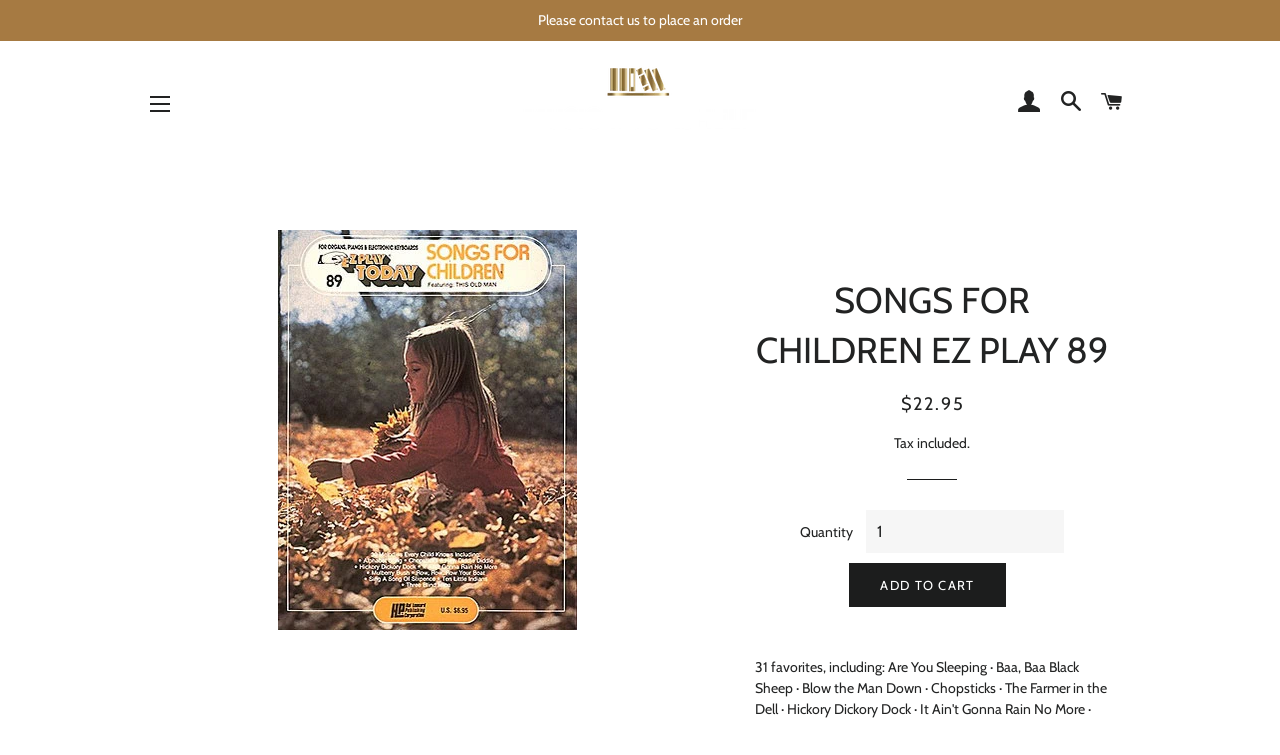

--- FILE ---
content_type: text/html; charset=utf-8
request_url: https://musicbookshelf.com/products/songs-for-children-ez-play-89
body_size: 27412
content:
<!doctype html>
<!--[if lt IE 7]><html class="no-js lt-ie9 lt-ie8 lt-ie7" lang="en"> <![endif]-->
<!--[if IE 7]><html class="no-js lt-ie9 lt-ie8" lang="en"> <![endif]-->
<!--[if IE 8]><html class="no-js lt-ie9" lang="en"> <![endif]-->
<!--[if IE 9 ]><html class="ie9 no-js" lang="en"> <![endif]-->
<!--[if (gt IE 9)|!(IE)]><!--> <html class="no-js" lang="en"> <!--<![endif]-->
<head>
<meta name="google-site-verification" content="YJhnl_OofYn2D8df_wIBusPMQz9TVKADzaj_0JatWbE" />
  <!-- Basic page needs ================================================== -->
  <meta charset="utf-8">
  <meta http-equiv="X-UA-Compatible" content="IE=edge,chrome=1">

  
    <link rel="shortcut icon" href="//musicbookshelf.com/cdn/shop/files/MSB_icon_square_32x32.png?v=1614348352" type="image/png" />
  

  <!-- Title and description ================================================== -->
  <title>
  SONGS FOR CHILDREN EZ PLAY 89 &ndash; MusicBookShelf
  </title>

  
  <meta name="description" content="31 favorites, including: Are You Sleeping · Baa, Baa Black Sheep · Blow the Man Down · Chopsticks · The Farmer in the Dell · Hickory Dickory Dock · It Ain&#39;t Gonna Rain No More · London Bridge · Mulberry Bush · Row, Row, Row Your Boat · This Old Man. Artist Composer Publisher Hal Leonard Series E-Z Play Today Pages 48(0">
  

  <!-- Helpers ================================================== -->
  <!-- /snippets/social-meta-tags.liquid -->




<meta property="og:site_name" content="MusicBookShelf">
<meta property="og:url" content="https://musicbookshelf.com/products/songs-for-children-ez-play-89">
<meta property="og:title" content="SONGS FOR CHILDREN EZ PLAY 89">
<meta property="og:type" content="product">
<meta property="og:description" content="31 favorites, including: Are You Sleeping · Baa, Baa Black Sheep · Blow the Man Down · Chopsticks · The Farmer in the Dell · Hickory Dickory Dock · It Ain&#39;t Gonna Rain No More · London Bridge · Mulberry Bush · Row, Row, Row Your Boat · This Old Man. Artist Composer Publisher Hal Leonard Series E-Z Play Today Pages 48(0">

  <meta property="og:price:amount" content="22.95">
  <meta property="og:price:currency" content="AUD">

<meta property="og:image" content="http://musicbookshelf.com/cdn/shop/products/100577_1200x1200.jpg?v=1583750254">
<meta property="og:image:secure_url" content="https://musicbookshelf.com/cdn/shop/products/100577_1200x1200.jpg?v=1583750254">


<meta name="twitter:card" content="summary_large_image">
<meta name="twitter:title" content="SONGS FOR CHILDREN EZ PLAY 89">
<meta name="twitter:description" content="31 favorites, including: Are You Sleeping · Baa, Baa Black Sheep · Blow the Man Down · Chopsticks · The Farmer in the Dell · Hickory Dickory Dock · It Ain&#39;t Gonna Rain No More · London Bridge · Mulberry Bush · Row, Row, Row Your Boat · This Old Man. Artist Composer Publisher Hal Leonard Series E-Z Play Today Pages 48(0">

  <link rel="canonical" href="https://musicbookshelf.com/products/songs-for-children-ez-play-89">
  <meta name="viewport" content="width=device-width,initial-scale=1,shrink-to-fit=no">
  <meta name="theme-color" content="#1c1d1d">

  <!-- CSS ================================================== -->
  <link href="//musicbookshelf.com/cdn/shop/t/5/assets/timber.scss.css?v=179556065049946012761759252112" rel="stylesheet" type="text/css" media="all" />
  <link href="//musicbookshelf.com/cdn/shop/t/5/assets/theme.scss.css?v=131730291179537385861759252111" rel="stylesheet" type="text/css" media="all" />

  <!-- Sections ================================================== -->
  <script>
    window.theme = window.theme || {};
    theme.strings = {
      zoomClose: "Close (Esc)",
      zoomPrev: "Previous (Left arrow key)",
      zoomNext: "Next (Right arrow key)",
      moneyFormat: "${{amount}}",
      addressError: "Error looking up that address",
      addressNoResults: "No results for that address",
      addressQueryLimit: "You have exceeded the Google API usage limit. Consider upgrading to a \u003ca href=\"https:\/\/developers.google.com\/maps\/premium\/usage-limits\"\u003ePremium Plan\u003c\/a\u003e.",
      authError: "There was a problem authenticating your Google Maps account.",
      cartEmpty: "Your cart is currently empty.",
      cartCookie: "Enable cookies to use the shopping cart",
      cartSavings: "You're saving [savings]"
    };
    theme.settings = {
      cartType: "page",
      gridType: "collage"
    };
  </script>

  <script src="//musicbookshelf.com/cdn/shop/t/5/assets/jquery-2.2.3.min.js?v=58211863146907186831540520162" type="text/javascript"></script>

  <!--[if (gt IE 9)|!(IE)]><!--><script src="//musicbookshelf.com/cdn/shop/t/5/assets/lazysizes.min.js?v=37531750901115495291540520162" async="async"></script><!--<![endif]-->
  <!--[if lte IE 9]><script src="//musicbookshelf.com/cdn/shop/t/5/assets/lazysizes.min.js?v=37531750901115495291540520162"></script><![endif]-->

  <!--[if (gt IE 9)|!(IE)]><!--><script src="//musicbookshelf.com/cdn/shop/t/5/assets/theme.js?v=83270760344188847161540521230" defer="defer"></script><!--<![endif]-->
  <!--[if lte IE 9]><script src="//musicbookshelf.com/cdn/shop/t/5/assets/theme.js?v=83270760344188847161540521230"></script><![endif]-->

  <!-- Header hook for plugins ================================================== -->
  <script>window.performance && window.performance.mark && window.performance.mark('shopify.content_for_header.start');</script><meta id="shopify-digital-wallet" name="shopify-digital-wallet" content="/498401332/digital_wallets/dialog">
<meta name="shopify-checkout-api-token" content="9e26db80d6de1cc0a1ffabdd28723b9f">
<meta id="in-context-paypal-metadata" data-shop-id="498401332" data-venmo-supported="false" data-environment="production" data-locale="en_US" data-paypal-v4="true" data-currency="AUD">
<link rel="alternate" type="application/json+oembed" href="https://musicbookshelf.com/products/songs-for-children-ez-play-89.oembed">
<script async="async" src="/checkouts/internal/preloads.js?locale=en-AU"></script>
<link rel="preconnect" href="https://shop.app" crossorigin="anonymous">
<script async="async" src="https://shop.app/checkouts/internal/preloads.js?locale=en-AU&shop_id=498401332" crossorigin="anonymous"></script>
<script id="apple-pay-shop-capabilities" type="application/json">{"shopId":498401332,"countryCode":"AU","currencyCode":"AUD","merchantCapabilities":["supports3DS"],"merchantId":"gid:\/\/shopify\/Shop\/498401332","merchantName":"MusicBookShelf","requiredBillingContactFields":["postalAddress","email"],"requiredShippingContactFields":["postalAddress","email"],"shippingType":"shipping","supportedNetworks":["visa","masterCard","amex","jcb"],"total":{"type":"pending","label":"MusicBookShelf","amount":"1.00"},"shopifyPaymentsEnabled":true,"supportsSubscriptions":true}</script>
<script id="shopify-features" type="application/json">{"accessToken":"9e26db80d6de1cc0a1ffabdd28723b9f","betas":["rich-media-storefront-analytics"],"domain":"musicbookshelf.com","predictiveSearch":true,"shopId":498401332,"locale":"en"}</script>
<script>var Shopify = Shopify || {};
Shopify.shop = "shopbrio.myshopify.com";
Shopify.locale = "en";
Shopify.currency = {"active":"AUD","rate":"1.0"};
Shopify.country = "AU";
Shopify.theme = {"name":"Brooklyn","id":35635757108,"schema_name":"Brooklyn","schema_version":"10.2.2","theme_store_id":730,"role":"main"};
Shopify.theme.handle = "null";
Shopify.theme.style = {"id":null,"handle":null};
Shopify.cdnHost = "musicbookshelf.com/cdn";
Shopify.routes = Shopify.routes || {};
Shopify.routes.root = "/";</script>
<script type="module">!function(o){(o.Shopify=o.Shopify||{}).modules=!0}(window);</script>
<script>!function(o){function n(){var o=[];function n(){o.push(Array.prototype.slice.apply(arguments))}return n.q=o,n}var t=o.Shopify=o.Shopify||{};t.loadFeatures=n(),t.autoloadFeatures=n()}(window);</script>
<script>
  window.ShopifyPay = window.ShopifyPay || {};
  window.ShopifyPay.apiHost = "shop.app\/pay";
  window.ShopifyPay.redirectState = null;
</script>
<script id="shop-js-analytics" type="application/json">{"pageType":"product"}</script>
<script defer="defer" async type="module" src="//musicbookshelf.com/cdn/shopifycloud/shop-js/modules/v2/client.init-shop-cart-sync_C5BV16lS.en.esm.js"></script>
<script defer="defer" async type="module" src="//musicbookshelf.com/cdn/shopifycloud/shop-js/modules/v2/chunk.common_CygWptCX.esm.js"></script>
<script type="module">
  await import("//musicbookshelf.com/cdn/shopifycloud/shop-js/modules/v2/client.init-shop-cart-sync_C5BV16lS.en.esm.js");
await import("//musicbookshelf.com/cdn/shopifycloud/shop-js/modules/v2/chunk.common_CygWptCX.esm.js");

  window.Shopify.SignInWithShop?.initShopCartSync?.({"fedCMEnabled":true,"windoidEnabled":true});

</script>
<script>
  window.Shopify = window.Shopify || {};
  if (!window.Shopify.featureAssets) window.Shopify.featureAssets = {};
  window.Shopify.featureAssets['shop-js'] = {"shop-cart-sync":["modules/v2/client.shop-cart-sync_ZFArdW7E.en.esm.js","modules/v2/chunk.common_CygWptCX.esm.js"],"init-fed-cm":["modules/v2/client.init-fed-cm_CmiC4vf6.en.esm.js","modules/v2/chunk.common_CygWptCX.esm.js"],"shop-button":["modules/v2/client.shop-button_tlx5R9nI.en.esm.js","modules/v2/chunk.common_CygWptCX.esm.js"],"shop-cash-offers":["modules/v2/client.shop-cash-offers_DOA2yAJr.en.esm.js","modules/v2/chunk.common_CygWptCX.esm.js","modules/v2/chunk.modal_D71HUcav.esm.js"],"init-windoid":["modules/v2/client.init-windoid_sURxWdc1.en.esm.js","modules/v2/chunk.common_CygWptCX.esm.js"],"shop-toast-manager":["modules/v2/client.shop-toast-manager_ClPi3nE9.en.esm.js","modules/v2/chunk.common_CygWptCX.esm.js"],"init-shop-email-lookup-coordinator":["modules/v2/client.init-shop-email-lookup-coordinator_B8hsDcYM.en.esm.js","modules/v2/chunk.common_CygWptCX.esm.js"],"init-shop-cart-sync":["modules/v2/client.init-shop-cart-sync_C5BV16lS.en.esm.js","modules/v2/chunk.common_CygWptCX.esm.js"],"avatar":["modules/v2/client.avatar_BTnouDA3.en.esm.js"],"pay-button":["modules/v2/client.pay-button_FdsNuTd3.en.esm.js","modules/v2/chunk.common_CygWptCX.esm.js"],"init-customer-accounts":["modules/v2/client.init-customer-accounts_DxDtT_ad.en.esm.js","modules/v2/client.shop-login-button_C5VAVYt1.en.esm.js","modules/v2/chunk.common_CygWptCX.esm.js","modules/v2/chunk.modal_D71HUcav.esm.js"],"init-shop-for-new-customer-accounts":["modules/v2/client.init-shop-for-new-customer-accounts_ChsxoAhi.en.esm.js","modules/v2/client.shop-login-button_C5VAVYt1.en.esm.js","modules/v2/chunk.common_CygWptCX.esm.js","modules/v2/chunk.modal_D71HUcav.esm.js"],"shop-login-button":["modules/v2/client.shop-login-button_C5VAVYt1.en.esm.js","modules/v2/chunk.common_CygWptCX.esm.js","modules/v2/chunk.modal_D71HUcav.esm.js"],"init-customer-accounts-sign-up":["modules/v2/client.init-customer-accounts-sign-up_CPSyQ0Tj.en.esm.js","modules/v2/client.shop-login-button_C5VAVYt1.en.esm.js","modules/v2/chunk.common_CygWptCX.esm.js","modules/v2/chunk.modal_D71HUcav.esm.js"],"shop-follow-button":["modules/v2/client.shop-follow-button_Cva4Ekp9.en.esm.js","modules/v2/chunk.common_CygWptCX.esm.js","modules/v2/chunk.modal_D71HUcav.esm.js"],"checkout-modal":["modules/v2/client.checkout-modal_BPM8l0SH.en.esm.js","modules/v2/chunk.common_CygWptCX.esm.js","modules/v2/chunk.modal_D71HUcav.esm.js"],"lead-capture":["modules/v2/client.lead-capture_Bi8yE_yS.en.esm.js","modules/v2/chunk.common_CygWptCX.esm.js","modules/v2/chunk.modal_D71HUcav.esm.js"],"shop-login":["modules/v2/client.shop-login_D6lNrXab.en.esm.js","modules/v2/chunk.common_CygWptCX.esm.js","modules/v2/chunk.modal_D71HUcav.esm.js"],"payment-terms":["modules/v2/client.payment-terms_CZxnsJam.en.esm.js","modules/v2/chunk.common_CygWptCX.esm.js","modules/v2/chunk.modal_D71HUcav.esm.js"]};
</script>
<script>(function() {
  var isLoaded = false;
  function asyncLoad() {
    if (isLoaded) return;
    isLoaded = true;
    var urls = ["https:\/\/cdn.hextom.com\/js\/quickannouncementbar.js?shop=shopbrio.myshopify.com"];
    for (var i = 0; i < urls.length; i++) {
      var s = document.createElement('script');
      s.type = 'text/javascript';
      s.async = true;
      s.src = urls[i];
      var x = document.getElementsByTagName('script')[0];
      x.parentNode.insertBefore(s, x);
    }
  };
  if(window.attachEvent) {
    window.attachEvent('onload', asyncLoad);
  } else {
    window.addEventListener('load', asyncLoad, false);
  }
})();</script>
<script id="__st">var __st={"a":498401332,"offset":39600,"reqid":"51480f79-9dd3-4756-b224-8b29e778140b-1768675838","pageurl":"musicbookshelf.com\/products\/songs-for-children-ez-play-89","u":"fffb46c3fdee","p":"product","rtyp":"product","rid":1191203602484};</script>
<script>window.ShopifyPaypalV4VisibilityTracking = true;</script>
<script id="captcha-bootstrap">!function(){'use strict';const t='contact',e='account',n='new_comment',o=[[t,t],['blogs',n],['comments',n],[t,'customer']],c=[[e,'customer_login'],[e,'guest_login'],[e,'recover_customer_password'],[e,'create_customer']],r=t=>t.map((([t,e])=>`form[action*='/${t}']:not([data-nocaptcha='true']) input[name='form_type'][value='${e}']`)).join(','),a=t=>()=>t?[...document.querySelectorAll(t)].map((t=>t.form)):[];function s(){const t=[...o],e=r(t);return a(e)}const i='password',u='form_key',d=['recaptcha-v3-token','g-recaptcha-response','h-captcha-response',i],f=()=>{try{return window.sessionStorage}catch{return}},m='__shopify_v',_=t=>t.elements[u];function p(t,e,n=!1){try{const o=window.sessionStorage,c=JSON.parse(o.getItem(e)),{data:r}=function(t){const{data:e,action:n}=t;return t[m]||n?{data:e,action:n}:{data:t,action:n}}(c);for(const[e,n]of Object.entries(r))t.elements[e]&&(t.elements[e].value=n);n&&o.removeItem(e)}catch(o){console.error('form repopulation failed',{error:o})}}const l='form_type',E='cptcha';function T(t){t.dataset[E]=!0}const w=window,h=w.document,L='Shopify',v='ce_forms',y='captcha';let A=!1;((t,e)=>{const n=(g='f06e6c50-85a8-45c8-87d0-21a2b65856fe',I='https://cdn.shopify.com/shopifycloud/storefront-forms-hcaptcha/ce_storefront_forms_captcha_hcaptcha.v1.5.2.iife.js',D={infoText:'Protected by hCaptcha',privacyText:'Privacy',termsText:'Terms'},(t,e,n)=>{const o=w[L][v],c=o.bindForm;if(c)return c(t,g,e,D).then(n);var r;o.q.push([[t,g,e,D],n]),r=I,A||(h.body.append(Object.assign(h.createElement('script'),{id:'captcha-provider',async:!0,src:r})),A=!0)});var g,I,D;w[L]=w[L]||{},w[L][v]=w[L][v]||{},w[L][v].q=[],w[L][y]=w[L][y]||{},w[L][y].protect=function(t,e){n(t,void 0,e),T(t)},Object.freeze(w[L][y]),function(t,e,n,w,h,L){const[v,y,A,g]=function(t,e,n){const i=e?o:[],u=t?c:[],d=[...i,...u],f=r(d),m=r(i),_=r(d.filter((([t,e])=>n.includes(e))));return[a(f),a(m),a(_),s()]}(w,h,L),I=t=>{const e=t.target;return e instanceof HTMLFormElement?e:e&&e.form},D=t=>v().includes(t);t.addEventListener('submit',(t=>{const e=I(t);if(!e)return;const n=D(e)&&!e.dataset.hcaptchaBound&&!e.dataset.recaptchaBound,o=_(e),c=g().includes(e)&&(!o||!o.value);(n||c)&&t.preventDefault(),c&&!n&&(function(t){try{if(!f())return;!function(t){const e=f();if(!e)return;const n=_(t);if(!n)return;const o=n.value;o&&e.removeItem(o)}(t);const e=Array.from(Array(32),(()=>Math.random().toString(36)[2])).join('');!function(t,e){_(t)||t.append(Object.assign(document.createElement('input'),{type:'hidden',name:u})),t.elements[u].value=e}(t,e),function(t,e){const n=f();if(!n)return;const o=[...t.querySelectorAll(`input[type='${i}']`)].map((({name:t})=>t)),c=[...d,...o],r={};for(const[a,s]of new FormData(t).entries())c.includes(a)||(r[a]=s);n.setItem(e,JSON.stringify({[m]:1,action:t.action,data:r}))}(t,e)}catch(e){console.error('failed to persist form',e)}}(e),e.submit())}));const S=(t,e)=>{t&&!t.dataset[E]&&(n(t,e.some((e=>e===t))),T(t))};for(const o of['focusin','change'])t.addEventListener(o,(t=>{const e=I(t);D(e)&&S(e,y())}));const B=e.get('form_key'),M=e.get(l),P=B&&M;t.addEventListener('DOMContentLoaded',(()=>{const t=y();if(P)for(const e of t)e.elements[l].value===M&&p(e,B);[...new Set([...A(),...v().filter((t=>'true'===t.dataset.shopifyCaptcha))])].forEach((e=>S(e,t)))}))}(h,new URLSearchParams(w.location.search),n,t,e,['guest_login'])})(!0,!0)}();</script>
<script integrity="sha256-4kQ18oKyAcykRKYeNunJcIwy7WH5gtpwJnB7kiuLZ1E=" data-source-attribution="shopify.loadfeatures" defer="defer" src="//musicbookshelf.com/cdn/shopifycloud/storefront/assets/storefront/load_feature-a0a9edcb.js" crossorigin="anonymous"></script>
<script crossorigin="anonymous" defer="defer" src="//musicbookshelf.com/cdn/shopifycloud/storefront/assets/shopify_pay/storefront-65b4c6d7.js?v=20250812"></script>
<script data-source-attribution="shopify.dynamic_checkout.dynamic.init">var Shopify=Shopify||{};Shopify.PaymentButton=Shopify.PaymentButton||{isStorefrontPortableWallets:!0,init:function(){window.Shopify.PaymentButton.init=function(){};var t=document.createElement("script");t.src="https://musicbookshelf.com/cdn/shopifycloud/portable-wallets/latest/portable-wallets.en.js",t.type="module",document.head.appendChild(t)}};
</script>
<script data-source-attribution="shopify.dynamic_checkout.buyer_consent">
  function portableWalletsHideBuyerConsent(e){var t=document.getElementById("shopify-buyer-consent"),n=document.getElementById("shopify-subscription-policy-button");t&&n&&(t.classList.add("hidden"),t.setAttribute("aria-hidden","true"),n.removeEventListener("click",e))}function portableWalletsShowBuyerConsent(e){var t=document.getElementById("shopify-buyer-consent"),n=document.getElementById("shopify-subscription-policy-button");t&&n&&(t.classList.remove("hidden"),t.removeAttribute("aria-hidden"),n.addEventListener("click",e))}window.Shopify?.PaymentButton&&(window.Shopify.PaymentButton.hideBuyerConsent=portableWalletsHideBuyerConsent,window.Shopify.PaymentButton.showBuyerConsent=portableWalletsShowBuyerConsent);
</script>
<script data-source-attribution="shopify.dynamic_checkout.cart.bootstrap">document.addEventListener("DOMContentLoaded",(function(){function t(){return document.querySelector("shopify-accelerated-checkout-cart, shopify-accelerated-checkout")}if(t())Shopify.PaymentButton.init();else{new MutationObserver((function(e,n){t()&&(Shopify.PaymentButton.init(),n.disconnect())})).observe(document.body,{childList:!0,subtree:!0})}}));
</script>
<link id="shopify-accelerated-checkout-styles" rel="stylesheet" media="screen" href="https://musicbookshelf.com/cdn/shopifycloud/portable-wallets/latest/accelerated-checkout-backwards-compat.css" crossorigin="anonymous">
<style id="shopify-accelerated-checkout-cart">
        #shopify-buyer-consent {
  margin-top: 1em;
  display: inline-block;
  width: 100%;
}

#shopify-buyer-consent.hidden {
  display: none;
}

#shopify-subscription-policy-button {
  background: none;
  border: none;
  padding: 0;
  text-decoration: underline;
  font-size: inherit;
  cursor: pointer;
}

#shopify-subscription-policy-button::before {
  box-shadow: none;
}

      </style>

<script>window.performance && window.performance.mark && window.performance.mark('shopify.content_for_header.end');</script>
  <!-- /snippets/oldIE-js.liquid -->

<!--[if lt IE 9]>
<script src="//cdnjs.cloudflare.com/ajax/libs/html5shiv/3.7.2/html5shiv.min.js" type="text/javascript"></script>
<![endif]-->


<!--[if (lte IE 9) ]><script src="//musicbookshelf.com/cdn/shop/t/5/assets/match-media.min.js?v=159635276924582161481540520162" type="text/javascript"></script><![endif]-->


  <script src="//musicbookshelf.com/cdn/shop/t/5/assets/modernizr.min.js?v=21391054748206432451540520162" type="text/javascript"></script>

  
  

<link href="https://monorail-edge.shopifysvc.com" rel="dns-prefetch">
<script>(function(){if ("sendBeacon" in navigator && "performance" in window) {try {var session_token_from_headers = performance.getEntriesByType('navigation')[0].serverTiming.find(x => x.name == '_s').description;} catch {var session_token_from_headers = undefined;}var session_cookie_matches = document.cookie.match(/_shopify_s=([^;]*)/);var session_token_from_cookie = session_cookie_matches && session_cookie_matches.length === 2 ? session_cookie_matches[1] : "";var session_token = session_token_from_headers || session_token_from_cookie || "";function handle_abandonment_event(e) {var entries = performance.getEntries().filter(function(entry) {return /monorail-edge.shopifysvc.com/.test(entry.name);});if (!window.abandonment_tracked && entries.length === 0) {window.abandonment_tracked = true;var currentMs = Date.now();var navigation_start = performance.timing.navigationStart;var payload = {shop_id: 498401332,url: window.location.href,navigation_start,duration: currentMs - navigation_start,session_token,page_type: "product"};window.navigator.sendBeacon("https://monorail-edge.shopifysvc.com/v1/produce", JSON.stringify({schema_id: "online_store_buyer_site_abandonment/1.1",payload: payload,metadata: {event_created_at_ms: currentMs,event_sent_at_ms: currentMs}}));}}window.addEventListener('pagehide', handle_abandonment_event);}}());</script>
<script id="web-pixels-manager-setup">(function e(e,d,r,n,o){if(void 0===o&&(o={}),!Boolean(null===(a=null===(i=window.Shopify)||void 0===i?void 0:i.analytics)||void 0===a?void 0:a.replayQueue)){var i,a;window.Shopify=window.Shopify||{};var t=window.Shopify;t.analytics=t.analytics||{};var s=t.analytics;s.replayQueue=[],s.publish=function(e,d,r){return s.replayQueue.push([e,d,r]),!0};try{self.performance.mark("wpm:start")}catch(e){}var l=function(){var e={modern:/Edge?\/(1{2}[4-9]|1[2-9]\d|[2-9]\d{2}|\d{4,})\.\d+(\.\d+|)|Firefox\/(1{2}[4-9]|1[2-9]\d|[2-9]\d{2}|\d{4,})\.\d+(\.\d+|)|Chrom(ium|e)\/(9{2}|\d{3,})\.\d+(\.\d+|)|(Maci|X1{2}).+ Version\/(15\.\d+|(1[6-9]|[2-9]\d|\d{3,})\.\d+)([,.]\d+|)( \(\w+\)|)( Mobile\/\w+|) Safari\/|Chrome.+OPR\/(9{2}|\d{3,})\.\d+\.\d+|(CPU[ +]OS|iPhone[ +]OS|CPU[ +]iPhone|CPU IPhone OS|CPU iPad OS)[ +]+(15[._]\d+|(1[6-9]|[2-9]\d|\d{3,})[._]\d+)([._]\d+|)|Android:?[ /-](13[3-9]|1[4-9]\d|[2-9]\d{2}|\d{4,})(\.\d+|)(\.\d+|)|Android.+Firefox\/(13[5-9]|1[4-9]\d|[2-9]\d{2}|\d{4,})\.\d+(\.\d+|)|Android.+Chrom(ium|e)\/(13[3-9]|1[4-9]\d|[2-9]\d{2}|\d{4,})\.\d+(\.\d+|)|SamsungBrowser\/([2-9]\d|\d{3,})\.\d+/,legacy:/Edge?\/(1[6-9]|[2-9]\d|\d{3,})\.\d+(\.\d+|)|Firefox\/(5[4-9]|[6-9]\d|\d{3,})\.\d+(\.\d+|)|Chrom(ium|e)\/(5[1-9]|[6-9]\d|\d{3,})\.\d+(\.\d+|)([\d.]+$|.*Safari\/(?![\d.]+ Edge\/[\d.]+$))|(Maci|X1{2}).+ Version\/(10\.\d+|(1[1-9]|[2-9]\d|\d{3,})\.\d+)([,.]\d+|)( \(\w+\)|)( Mobile\/\w+|) Safari\/|Chrome.+OPR\/(3[89]|[4-9]\d|\d{3,})\.\d+\.\d+|(CPU[ +]OS|iPhone[ +]OS|CPU[ +]iPhone|CPU IPhone OS|CPU iPad OS)[ +]+(10[._]\d+|(1[1-9]|[2-9]\d|\d{3,})[._]\d+)([._]\d+|)|Android:?[ /-](13[3-9]|1[4-9]\d|[2-9]\d{2}|\d{4,})(\.\d+|)(\.\d+|)|Mobile Safari.+OPR\/([89]\d|\d{3,})\.\d+\.\d+|Android.+Firefox\/(13[5-9]|1[4-9]\d|[2-9]\d{2}|\d{4,})\.\d+(\.\d+|)|Android.+Chrom(ium|e)\/(13[3-9]|1[4-9]\d|[2-9]\d{2}|\d{4,})\.\d+(\.\d+|)|Android.+(UC? ?Browser|UCWEB|U3)[ /]?(15\.([5-9]|\d{2,})|(1[6-9]|[2-9]\d|\d{3,})\.\d+)\.\d+|SamsungBrowser\/(5\.\d+|([6-9]|\d{2,})\.\d+)|Android.+MQ{2}Browser\/(14(\.(9|\d{2,})|)|(1[5-9]|[2-9]\d|\d{3,})(\.\d+|))(\.\d+|)|K[Aa][Ii]OS\/(3\.\d+|([4-9]|\d{2,})\.\d+)(\.\d+|)/},d=e.modern,r=e.legacy,n=navigator.userAgent;return n.match(d)?"modern":n.match(r)?"legacy":"unknown"}(),u="modern"===l?"modern":"legacy",c=(null!=n?n:{modern:"",legacy:""})[u],f=function(e){return[e.baseUrl,"/wpm","/b",e.hashVersion,"modern"===e.buildTarget?"m":"l",".js"].join("")}({baseUrl:d,hashVersion:r,buildTarget:u}),m=function(e){var d=e.version,r=e.bundleTarget,n=e.surface,o=e.pageUrl,i=e.monorailEndpoint;return{emit:function(e){var a=e.status,t=e.errorMsg,s=(new Date).getTime(),l=JSON.stringify({metadata:{event_sent_at_ms:s},events:[{schema_id:"web_pixels_manager_load/3.1",payload:{version:d,bundle_target:r,page_url:o,status:a,surface:n,error_msg:t},metadata:{event_created_at_ms:s}}]});if(!i)return console&&console.warn&&console.warn("[Web Pixels Manager] No Monorail endpoint provided, skipping logging."),!1;try{return self.navigator.sendBeacon.bind(self.navigator)(i,l)}catch(e){}var u=new XMLHttpRequest;try{return u.open("POST",i,!0),u.setRequestHeader("Content-Type","text/plain"),u.send(l),!0}catch(e){return console&&console.warn&&console.warn("[Web Pixels Manager] Got an unhandled error while logging to Monorail."),!1}}}}({version:r,bundleTarget:l,surface:e.surface,pageUrl:self.location.href,monorailEndpoint:e.monorailEndpoint});try{o.browserTarget=l,function(e){var d=e.src,r=e.async,n=void 0===r||r,o=e.onload,i=e.onerror,a=e.sri,t=e.scriptDataAttributes,s=void 0===t?{}:t,l=document.createElement("script"),u=document.querySelector("head"),c=document.querySelector("body");if(l.async=n,l.src=d,a&&(l.integrity=a,l.crossOrigin="anonymous"),s)for(var f in s)if(Object.prototype.hasOwnProperty.call(s,f))try{l.dataset[f]=s[f]}catch(e){}if(o&&l.addEventListener("load",o),i&&l.addEventListener("error",i),u)u.appendChild(l);else{if(!c)throw new Error("Did not find a head or body element to append the script");c.appendChild(l)}}({src:f,async:!0,onload:function(){if(!function(){var e,d;return Boolean(null===(d=null===(e=window.Shopify)||void 0===e?void 0:e.analytics)||void 0===d?void 0:d.initialized)}()){var d=window.webPixelsManager.init(e)||void 0;if(d){var r=window.Shopify.analytics;r.replayQueue.forEach((function(e){var r=e[0],n=e[1],o=e[2];d.publishCustomEvent(r,n,o)})),r.replayQueue=[],r.publish=d.publishCustomEvent,r.visitor=d.visitor,r.initialized=!0}}},onerror:function(){return m.emit({status:"failed",errorMsg:"".concat(f," has failed to load")})},sri:function(e){var d=/^sha384-[A-Za-z0-9+/=]+$/;return"string"==typeof e&&d.test(e)}(c)?c:"",scriptDataAttributes:o}),m.emit({status:"loading"})}catch(e){m.emit({status:"failed",errorMsg:(null==e?void 0:e.message)||"Unknown error"})}}})({shopId: 498401332,storefrontBaseUrl: "https://musicbookshelf.com",extensionsBaseUrl: "https://extensions.shopifycdn.com/cdn/shopifycloud/web-pixels-manager",monorailEndpoint: "https://monorail-edge.shopifysvc.com/unstable/produce_batch",surface: "storefront-renderer",enabledBetaFlags: ["2dca8a86"],webPixelsConfigList: [{"id":"469467361","configuration":"{\"config\":\"{\\\"pixel_id\\\":\\\"G-HFQH0YT831\\\",\\\"gtag_events\\\":[{\\\"type\\\":\\\"purchase\\\",\\\"action_label\\\":\\\"G-HFQH0YT831\\\"},{\\\"type\\\":\\\"page_view\\\",\\\"action_label\\\":\\\"G-HFQH0YT831\\\"},{\\\"type\\\":\\\"view_item\\\",\\\"action_label\\\":\\\"G-HFQH0YT831\\\"},{\\\"type\\\":\\\"search\\\",\\\"action_label\\\":\\\"G-HFQH0YT831\\\"},{\\\"type\\\":\\\"add_to_cart\\\",\\\"action_label\\\":\\\"G-HFQH0YT831\\\"},{\\\"type\\\":\\\"begin_checkout\\\",\\\"action_label\\\":\\\"G-HFQH0YT831\\\"},{\\\"type\\\":\\\"add_payment_info\\\",\\\"action_label\\\":\\\"G-HFQH0YT831\\\"}],\\\"enable_monitoring_mode\\\":false}\"}","eventPayloadVersion":"v1","runtimeContext":"OPEN","scriptVersion":"b2a88bafab3e21179ed38636efcd8a93","type":"APP","apiClientId":1780363,"privacyPurposes":[],"dataSharingAdjustments":{"protectedCustomerApprovalScopes":["read_customer_address","read_customer_email","read_customer_name","read_customer_personal_data","read_customer_phone"]}},{"id":"shopify-app-pixel","configuration":"{}","eventPayloadVersion":"v1","runtimeContext":"STRICT","scriptVersion":"0450","apiClientId":"shopify-pixel","type":"APP","privacyPurposes":["ANALYTICS","MARKETING"]},{"id":"shopify-custom-pixel","eventPayloadVersion":"v1","runtimeContext":"LAX","scriptVersion":"0450","apiClientId":"shopify-pixel","type":"CUSTOM","privacyPurposes":["ANALYTICS","MARKETING"]}],isMerchantRequest: false,initData: {"shop":{"name":"MusicBookShelf","paymentSettings":{"currencyCode":"AUD"},"myshopifyDomain":"shopbrio.myshopify.com","countryCode":"AU","storefrontUrl":"https:\/\/musicbookshelf.com"},"customer":null,"cart":null,"checkout":null,"productVariants":[{"price":{"amount":22.95,"currencyCode":"AUD"},"product":{"title":"SONGS FOR CHILDREN EZ PLAY 89","vendor":"Hal Leonard","id":"1191203602484","untranslatedTitle":"SONGS FOR CHILDREN EZ PLAY 89","url":"\/products\/songs-for-children-ez-play-89","type":""},"id":"9100890177588","image":{"src":"\/\/musicbookshelf.com\/cdn\/shop\/products\/100577.jpg?v=1583750254"},"sku":"100577","title":"Default Title","untranslatedTitle":"Default Title"}],"purchasingCompany":null},},"https://musicbookshelf.com/cdn","fcfee988w5aeb613cpc8e4bc33m6693e112",{"modern":"","legacy":""},{"shopId":"498401332","storefrontBaseUrl":"https:\/\/musicbookshelf.com","extensionBaseUrl":"https:\/\/extensions.shopifycdn.com\/cdn\/shopifycloud\/web-pixels-manager","surface":"storefront-renderer","enabledBetaFlags":"[\"2dca8a86\"]","isMerchantRequest":"false","hashVersion":"fcfee988w5aeb613cpc8e4bc33m6693e112","publish":"custom","events":"[[\"page_viewed\",{}],[\"product_viewed\",{\"productVariant\":{\"price\":{\"amount\":22.95,\"currencyCode\":\"AUD\"},\"product\":{\"title\":\"SONGS FOR CHILDREN EZ PLAY 89\",\"vendor\":\"Hal Leonard\",\"id\":\"1191203602484\",\"untranslatedTitle\":\"SONGS FOR CHILDREN EZ PLAY 89\",\"url\":\"\/products\/songs-for-children-ez-play-89\",\"type\":\"\"},\"id\":\"9100890177588\",\"image\":{\"src\":\"\/\/musicbookshelf.com\/cdn\/shop\/products\/100577.jpg?v=1583750254\"},\"sku\":\"100577\",\"title\":\"Default Title\",\"untranslatedTitle\":\"Default Title\"}}]]"});</script><script>
  window.ShopifyAnalytics = window.ShopifyAnalytics || {};
  window.ShopifyAnalytics.meta = window.ShopifyAnalytics.meta || {};
  window.ShopifyAnalytics.meta.currency = 'AUD';
  var meta = {"product":{"id":1191203602484,"gid":"gid:\/\/shopify\/Product\/1191203602484","vendor":"Hal Leonard","type":"","handle":"songs-for-children-ez-play-89","variants":[{"id":9100890177588,"price":2295,"name":"SONGS FOR CHILDREN EZ PLAY 89","public_title":null,"sku":"100577"}],"remote":false},"page":{"pageType":"product","resourceType":"product","resourceId":1191203602484,"requestId":"51480f79-9dd3-4756-b224-8b29e778140b-1768675838"}};
  for (var attr in meta) {
    window.ShopifyAnalytics.meta[attr] = meta[attr];
  }
</script>
<script class="analytics">
  (function () {
    var customDocumentWrite = function(content) {
      var jquery = null;

      if (window.jQuery) {
        jquery = window.jQuery;
      } else if (window.Checkout && window.Checkout.$) {
        jquery = window.Checkout.$;
      }

      if (jquery) {
        jquery('body').append(content);
      }
    };

    var hasLoggedConversion = function(token) {
      if (token) {
        return document.cookie.indexOf('loggedConversion=' + token) !== -1;
      }
      return false;
    }

    var setCookieIfConversion = function(token) {
      if (token) {
        var twoMonthsFromNow = new Date(Date.now());
        twoMonthsFromNow.setMonth(twoMonthsFromNow.getMonth() + 2);

        document.cookie = 'loggedConversion=' + token + '; expires=' + twoMonthsFromNow;
      }
    }

    var trekkie = window.ShopifyAnalytics.lib = window.trekkie = window.trekkie || [];
    if (trekkie.integrations) {
      return;
    }
    trekkie.methods = [
      'identify',
      'page',
      'ready',
      'track',
      'trackForm',
      'trackLink'
    ];
    trekkie.factory = function(method) {
      return function() {
        var args = Array.prototype.slice.call(arguments);
        args.unshift(method);
        trekkie.push(args);
        return trekkie;
      };
    };
    for (var i = 0; i < trekkie.methods.length; i++) {
      var key = trekkie.methods[i];
      trekkie[key] = trekkie.factory(key);
    }
    trekkie.load = function(config) {
      trekkie.config = config || {};
      trekkie.config.initialDocumentCookie = document.cookie;
      var first = document.getElementsByTagName('script')[0];
      var script = document.createElement('script');
      script.type = 'text/javascript';
      script.onerror = function(e) {
        var scriptFallback = document.createElement('script');
        scriptFallback.type = 'text/javascript';
        scriptFallback.onerror = function(error) {
                var Monorail = {
      produce: function produce(monorailDomain, schemaId, payload) {
        var currentMs = new Date().getTime();
        var event = {
          schema_id: schemaId,
          payload: payload,
          metadata: {
            event_created_at_ms: currentMs,
            event_sent_at_ms: currentMs
          }
        };
        return Monorail.sendRequest("https://" + monorailDomain + "/v1/produce", JSON.stringify(event));
      },
      sendRequest: function sendRequest(endpointUrl, payload) {
        // Try the sendBeacon API
        if (window && window.navigator && typeof window.navigator.sendBeacon === 'function' && typeof window.Blob === 'function' && !Monorail.isIos12()) {
          var blobData = new window.Blob([payload], {
            type: 'text/plain'
          });

          if (window.navigator.sendBeacon(endpointUrl, blobData)) {
            return true;
          } // sendBeacon was not successful

        } // XHR beacon

        var xhr = new XMLHttpRequest();

        try {
          xhr.open('POST', endpointUrl);
          xhr.setRequestHeader('Content-Type', 'text/plain');
          xhr.send(payload);
        } catch (e) {
          console.log(e);
        }

        return false;
      },
      isIos12: function isIos12() {
        return window.navigator.userAgent.lastIndexOf('iPhone; CPU iPhone OS 12_') !== -1 || window.navigator.userAgent.lastIndexOf('iPad; CPU OS 12_') !== -1;
      }
    };
    Monorail.produce('monorail-edge.shopifysvc.com',
      'trekkie_storefront_load_errors/1.1',
      {shop_id: 498401332,
      theme_id: 35635757108,
      app_name: "storefront",
      context_url: window.location.href,
      source_url: "//musicbookshelf.com/cdn/s/trekkie.storefront.cd680fe47e6c39ca5d5df5f0a32d569bc48c0f27.min.js"});

        };
        scriptFallback.async = true;
        scriptFallback.src = '//musicbookshelf.com/cdn/s/trekkie.storefront.cd680fe47e6c39ca5d5df5f0a32d569bc48c0f27.min.js';
        first.parentNode.insertBefore(scriptFallback, first);
      };
      script.async = true;
      script.src = '//musicbookshelf.com/cdn/s/trekkie.storefront.cd680fe47e6c39ca5d5df5f0a32d569bc48c0f27.min.js';
      first.parentNode.insertBefore(script, first);
    };
    trekkie.load(
      {"Trekkie":{"appName":"storefront","development":false,"defaultAttributes":{"shopId":498401332,"isMerchantRequest":null,"themeId":35635757108,"themeCityHash":"5792490385586682310","contentLanguage":"en","currency":"AUD","eventMetadataId":"820cf037-b8b6-413e-bb65-5e87fb2c03e7"},"isServerSideCookieWritingEnabled":true,"monorailRegion":"shop_domain","enabledBetaFlags":["65f19447"]},"Session Attribution":{},"S2S":{"facebookCapiEnabled":false,"source":"trekkie-storefront-renderer","apiClientId":580111}}
    );

    var loaded = false;
    trekkie.ready(function() {
      if (loaded) return;
      loaded = true;

      window.ShopifyAnalytics.lib = window.trekkie;

      var originalDocumentWrite = document.write;
      document.write = customDocumentWrite;
      try { window.ShopifyAnalytics.merchantGoogleAnalytics.call(this); } catch(error) {};
      document.write = originalDocumentWrite;

      window.ShopifyAnalytics.lib.page(null,{"pageType":"product","resourceType":"product","resourceId":1191203602484,"requestId":"51480f79-9dd3-4756-b224-8b29e778140b-1768675838","shopifyEmitted":true});

      var match = window.location.pathname.match(/checkouts\/(.+)\/(thank_you|post_purchase)/)
      var token = match? match[1]: undefined;
      if (!hasLoggedConversion(token)) {
        setCookieIfConversion(token);
        window.ShopifyAnalytics.lib.track("Viewed Product",{"currency":"AUD","variantId":9100890177588,"productId":1191203602484,"productGid":"gid:\/\/shopify\/Product\/1191203602484","name":"SONGS FOR CHILDREN EZ PLAY 89","price":"22.95","sku":"100577","brand":"Hal Leonard","variant":null,"category":"","nonInteraction":true,"remote":false},undefined,undefined,{"shopifyEmitted":true});
      window.ShopifyAnalytics.lib.track("monorail:\/\/trekkie_storefront_viewed_product\/1.1",{"currency":"AUD","variantId":9100890177588,"productId":1191203602484,"productGid":"gid:\/\/shopify\/Product\/1191203602484","name":"SONGS FOR CHILDREN EZ PLAY 89","price":"22.95","sku":"100577","brand":"Hal Leonard","variant":null,"category":"","nonInteraction":true,"remote":false,"referer":"https:\/\/musicbookshelf.com\/products\/songs-for-children-ez-play-89"});
      }
    });


        var eventsListenerScript = document.createElement('script');
        eventsListenerScript.async = true;
        eventsListenerScript.src = "//musicbookshelf.com/cdn/shopifycloud/storefront/assets/shop_events_listener-3da45d37.js";
        document.getElementsByTagName('head')[0].appendChild(eventsListenerScript);

})();</script>
  <script>
  if (!window.ga || (window.ga && typeof window.ga !== 'function')) {
    window.ga = function ga() {
      (window.ga.q = window.ga.q || []).push(arguments);
      if (window.Shopify && window.Shopify.analytics && typeof window.Shopify.analytics.publish === 'function') {
        window.Shopify.analytics.publish("ga_stub_called", {}, {sendTo: "google_osp_migration"});
      }
      console.error("Shopify's Google Analytics stub called with:", Array.from(arguments), "\nSee https://help.shopify.com/manual/promoting-marketing/pixels/pixel-migration#google for more information.");
    };
    if (window.Shopify && window.Shopify.analytics && typeof window.Shopify.analytics.publish === 'function') {
      window.Shopify.analytics.publish("ga_stub_initialized", {}, {sendTo: "google_osp_migration"});
    }
  }
</script>
<script
  defer
  src="https://musicbookshelf.com/cdn/shopifycloud/perf-kit/shopify-perf-kit-3.0.4.min.js"
  data-application="storefront-renderer"
  data-shop-id="498401332"
  data-render-region="gcp-us-central1"
  data-page-type="product"
  data-theme-instance-id="35635757108"
  data-theme-name="Brooklyn"
  data-theme-version="10.2.2"
  data-monorail-region="shop_domain"
  data-resource-timing-sampling-rate="10"
  data-shs="true"
  data-shs-beacon="true"
  data-shs-export-with-fetch="true"
  data-shs-logs-sample-rate="1"
  data-shs-beacon-endpoint="https://musicbookshelf.com/api/collect"
></script>
</head>


<body id="songs-for-children-ez-play-89" class="template-product">

  <div id="shopify-section-header" class="shopify-section">
<style>
  .site-header__logo img {
    max-width: 360px;
  }

  @media screen and (max-width: 768px) {
    .site-header__logo img {
      max-width: 100%;
    }
  }
</style>


<div data-section-id="header" data-section-type="header-section" data-template="product">
  <div id="NavDrawer" class="drawer drawer--left">
      <div class="drawer__inner drawer-left__inner">

    
      <!-- /snippets/search-bar.liquid -->





<form action="/search" method="get" class="input-group search-bar search-bar--drawer" role="search">
  
  <input type="search" name="q" value="" placeholder="Search our store" class="input-group-field" aria-label="Search our store">
  <span class="input-group-btn">
    <button type="submit" class="btn--secondary icon-fallback-text">
      <span class="icon icon-search" aria-hidden="true"></span>
      <span class="fallback-text">Search</span>
    </button>
  </span>
</form>

    

    <ul class="mobile-nav">
      
        

          <li class="mobile-nav__item">
            <a
              href="/pages/contact-us"
              class="mobile-nav__link"
              >
                Contact us to place order
            </a>
          </li>

        
      
        

          <li class="mobile-nav__item">
            <a
              href="/collections/ameb-series-18-graded-repertoire-collection-and-syllabus"
              class="mobile-nav__link"
              >
                New AMEB Series
            </a>
          </li>

        
      
        
          <li class="mobile-nav__item">
            <div class="mobile-nav__has-sublist">
              <a
                href="/collections/theory"
                class="mobile-nav__link"
                id="Label-3"
                >Theory</a>
              <div class="mobile-nav__toggle">
                <button type="button" class="mobile-nav__toggle-btn icon-fallback-text" aria-controls="Linklist-3" aria-expanded="false">
                  <span class="icon-fallback-text mobile-nav__toggle-open">
                    <span class="icon icon-plus" aria-hidden="true"></span>
                    <span class="fallback-text">Expand submenu Theory</span>
                  </span>
                  <span class="icon-fallback-text mobile-nav__toggle-close">
                    <span class="icon icon-minus" aria-hidden="true"></span>
                    <span class="fallback-text">Collapse submenu Theory</span>
                  </span>
                </button>
              </div>
            </div>
            <ul class="mobile-nav__sublist" id="Linklist-3" aria-labelledby="Label-3" role="navigation">
              
              
                
                <li class="mobile-nav__item">
                  <a
                    href="/collections/master-your-theory"
                    class="mobile-nav__link"
                    >
                      Master Your Theory
                  </a>
                </li>
                
              
                
                <li class="mobile-nav__item">
                  <a
                    href="/collections/blitz"
                    class="mobile-nav__link"
                    >
                      Blitz! 
                  </a>
                </li>
                
              
            </ul>
          </li>

          
      
        
          <li class="mobile-nav__item">
            <div class="mobile-nav__has-sublist">
              <a
                href="/collections/piano"
                class="mobile-nav__link"
                id="Label-4"
                >Piano</a>
              <div class="mobile-nav__toggle">
                <button type="button" class="mobile-nav__toggle-btn icon-fallback-text" aria-controls="Linklist-4" aria-expanded="false">
                  <span class="icon-fallback-text mobile-nav__toggle-open">
                    <span class="icon icon-plus" aria-hidden="true"></span>
                    <span class="fallback-text">Expand submenu Piano</span>
                  </span>
                  <span class="icon-fallback-text mobile-nav__toggle-close">
                    <span class="icon icon-minus" aria-hidden="true"></span>
                    <span class="fallback-text">Collapse submenu Piano</span>
                  </span>
                </button>
              </div>
            </div>
            <ul class="mobile-nav__sublist" id="Linklist-4" aria-labelledby="Label-4" role="navigation">
              
              
                
                <li class="mobile-nav__item">
                  <div class="mobile-nav__has-sublist">
                    <a
                      href="/collections/ameb-collection/Piano"
                      class="mobile-nav__link"
                      id="Label-4-1"
                      >
                        AMEB
                    </a>
                    <div class="mobile-nav__toggle">
                      <button type="button" class="mobile-nav__toggle-btn icon-fallback-text" aria-controls="Linklist-4-1" aria-expanded="false">
                        <span class="icon-fallback-text mobile-nav__toggle-open">
                          <span class="icon icon-plus" aria-hidden="true"></span>
                          <span class="fallback-text">Expand submenu Piano</span>
                        </span>
                        <span class="icon-fallback-text mobile-nav__toggle-close">
                          <span class="icon icon-minus" aria-hidden="true"></span>
                          <span class="fallback-text">Collapse submenu Piano</span>
                        </span>
                      </button>
                    </div>
                  </div>
                  <ul class="mobile-nav__sublist mobile-nav__subsublist" id="Linklist-4-1" aria-labelledby="Label-4-1" role="navigation">
                    
                      <li class="mobile-nav__item">
                        <a
                          href="/collections/ameb-preliminary/Piano"
                          class="mobile-nav__link"
                          >
                            Preliminary 
                        </a>
                      </li>
                    
                      <li class="mobile-nav__item">
                        <a
                          href="/collections/ameb-grade-1/Piano"
                          class="mobile-nav__link"
                          >
                            Grade 1
                        </a>
                      </li>
                    
                      <li class="mobile-nav__item">
                        <a
                          href="/collections/ameb-grade-2/Piano"
                          class="mobile-nav__link"
                          >
                            Grade 2
                        </a>
                      </li>
                    
                      <li class="mobile-nav__item">
                        <a
                          href="/collections/ameb-grade-3/Piano"
                          class="mobile-nav__link"
                          >
                            Grade 3
                        </a>
                      </li>
                    
                      <li class="mobile-nav__item">
                        <a
                          href="/collections/ameb-grade-4/Piano"
                          class="mobile-nav__link"
                          >
                            Grade 4
                        </a>
                      </li>
                    
                      <li class="mobile-nav__item">
                        <a
                          href="/collections/ameb-grade-5/Piano"
                          class="mobile-nav__link"
                          >
                            Grade 5
                        </a>
                      </li>
                    
                      <li class="mobile-nav__item">
                        <a
                          href="/collections/ameb-grade-6/Piano"
                          class="mobile-nav__link"
                          >
                            Grade 6
                        </a>
                      </li>
                    
                      <li class="mobile-nav__item">
                        <a
                          href="/collections/ameb-grade-7/Piano"
                          class="mobile-nav__link"
                          >
                            Grade 7
                        </a>
                      </li>
                    
                      <li class="mobile-nav__item">
                        <a
                          href="/collections/ameb-grade-8/Piano"
                          class="mobile-nav__link"
                          >
                            Grade 8 
                        </a>
                      </li>
                    
                      <li class="mobile-nav__item">
                        <a
                          href="/collections/ameb-technical/Piano"
                          class="mobile-nav__link"
                          >
                            Technical 
                        </a>
                      </li>
                    
                  </ul>
                </li>
                
              
                
                <li class="mobile-nav__item">
                  <div class="mobile-nav__has-sublist">
                    <a
                      href="/collections/abrsm/Piano"
                      class="mobile-nav__link"
                      id="Label-4-2"
                      >
                        ABRSM
                    </a>
                    <div class="mobile-nav__toggle">
                      <button type="button" class="mobile-nav__toggle-btn icon-fallback-text" aria-controls="Linklist-4-2" aria-expanded="false">
                        <span class="icon-fallback-text mobile-nav__toggle-open">
                          <span class="icon icon-plus" aria-hidden="true"></span>
                          <span class="fallback-text">Expand submenu Piano</span>
                        </span>
                        <span class="icon-fallback-text mobile-nav__toggle-close">
                          <span class="icon icon-minus" aria-hidden="true"></span>
                          <span class="fallback-text">Collapse submenu Piano</span>
                        </span>
                      </button>
                    </div>
                  </div>
                  <ul class="mobile-nav__sublist mobile-nav__subsublist" id="Linklist-4-2" aria-labelledby="Label-4-2" role="navigation">
                    
                      <li class="mobile-nav__item">
                        <a
                          href="/collections/abrsm-piano-grade-1"
                          class="mobile-nav__link"
                          >
                            Grade 1
                        </a>
                      </li>
                    
                      <li class="mobile-nav__item">
                        <a
                          href="/collections/abrsm-piano-grade-2"
                          class="mobile-nav__link"
                          >
                            Grade 2
                        </a>
                      </li>
                    
                      <li class="mobile-nav__item">
                        <a
                          href="/collections/abrsm-piano-grade-3"
                          class="mobile-nav__link"
                          >
                            Grade 3
                        </a>
                      </li>
                    
                      <li class="mobile-nav__item">
                        <a
                          href="/collections/abrsm-piano-grade-4"
                          class="mobile-nav__link"
                          >
                            Grade 4
                        </a>
                      </li>
                    
                      <li class="mobile-nav__item">
                        <a
                          href="/collections/abrsm-piano-grade-5"
                          class="mobile-nav__link"
                          >
                            Grade 5
                        </a>
                      </li>
                    
                      <li class="mobile-nav__item">
                        <a
                          href="/collections/abrsm-piano-grade-6"
                          class="mobile-nav__link"
                          >
                            Grade 6
                        </a>
                      </li>
                    
                      <li class="mobile-nav__item">
                        <a
                          href="/collections/abrsm-piano-grade-7"
                          class="mobile-nav__link"
                          >
                            Grade 7
                        </a>
                      </li>
                    
                      <li class="mobile-nav__item">
                        <a
                          href="/collections/abrsm-piano-grade-8"
                          class="mobile-nav__link"
                          >
                            Grade 8
                        </a>
                      </li>
                    
                  </ul>
                </li>
                
              
                
                <li class="mobile-nav__item">
                  <a
                    href="/collections/trinity/Piano"
                    class="mobile-nav__link"
                    >
                      TRINITY
                  </a>
                </li>
                
              
                
                <li class="mobile-nav__item">
                  <a
                    href="/collections/easy-piano"
                    class="mobile-nav__link"
                    >
                      Easy Piano
                  </a>
                </li>
                
              
                
                <li class="mobile-nav__item">
                  <a
                    href="/collections/piano-solo"
                    class="mobile-nav__link"
                    >
                      Piano Solo
                  </a>
                </li>
                
              
                
                <li class="mobile-nav__item">
                  <a
                    href="/collections/piano-vocal-guitar"
                    class="mobile-nav__link"
                    >
                      Piano, Vocal, Guitar
                  </a>
                </li>
                
              
                
                <li class="mobile-nav__item">
                  <a
                    href="/collections/piano-accompaniment"
                    class="mobile-nav__link"
                    >
                      Piano Accompaniment
                  </a>
                </li>
                
              
                
                <li class="mobile-nav__item">
                  <a
                    href="/collections/piano-duet"
                    class="mobile-nav__link"
                    >
                      Piano Duet
                  </a>
                </li>
                
              
                
                <li class="mobile-nav__item">
                  <a
                    href="/collections/piano-trio"
                    class="mobile-nav__link"
                    >
                      Piano Trio
                  </a>
                </li>
                
              
                
                <li class="mobile-nav__item">
                  <a
                    href="/collections/piano-quartet"
                    class="mobile-nav__link"
                    >
                      Piano Quartet
                  </a>
                </li>
                
              
                
                <li class="mobile-nav__item">
                  <a
                    href="/collections/piano-methods"
                    class="mobile-nav__link"
                    >
                      Piano Methods
                  </a>
                </li>
                
              
                
                <li class="mobile-nav__item">
                  <a
                    href="/collections/etudes-and-exercises"
                    class="mobile-nav__link"
                    >
                      Etudes and Exercises
                  </a>
                </li>
                
              
                
                <li class="mobile-nav__item">
                  <a
                    href="/collections/piano-teach-yourself"
                    class="mobile-nav__link"
                    >
                      Piano Teach Yourself
                  </a>
                </li>
                
              
                
                <li class="mobile-nav__item">
                  <a
                    href="/collections/organ/Organ"
                    class="mobile-nav__link"
                    >
                      Organ
                  </a>
                </li>
                
              
            </ul>
          </li>

          
      
        
          <li class="mobile-nav__item">
            <div class="mobile-nav__has-sublist">
              <a
                href="/collections/violin"
                class="mobile-nav__link"
                id="Label-5"
                >Violin</a>
              <div class="mobile-nav__toggle">
                <button type="button" class="mobile-nav__toggle-btn icon-fallback-text" aria-controls="Linklist-5" aria-expanded="false">
                  <span class="icon-fallback-text mobile-nav__toggle-open">
                    <span class="icon icon-plus" aria-hidden="true"></span>
                    <span class="fallback-text">Expand submenu Violin</span>
                  </span>
                  <span class="icon-fallback-text mobile-nav__toggle-close">
                    <span class="icon icon-minus" aria-hidden="true"></span>
                    <span class="fallback-text">Collapse submenu Violin</span>
                  </span>
                </button>
              </div>
            </div>
            <ul class="mobile-nav__sublist" id="Linklist-5" aria-labelledby="Label-5" role="navigation">
              
              
                
                <li class="mobile-nav__item">
                  <div class="mobile-nav__has-sublist">
                    <a
                      href="/collections/ameb/Violin"
                      class="mobile-nav__link"
                      id="Label-5-1"
                      >
                        AMEB
                    </a>
                    <div class="mobile-nav__toggle">
                      <button type="button" class="mobile-nav__toggle-btn icon-fallback-text" aria-controls="Linklist-5-1" aria-expanded="false">
                        <span class="icon-fallback-text mobile-nav__toggle-open">
                          <span class="icon icon-plus" aria-hidden="true"></span>
                          <span class="fallback-text">Expand submenu Violin</span>
                        </span>
                        <span class="icon-fallback-text mobile-nav__toggle-close">
                          <span class="icon icon-minus" aria-hidden="true"></span>
                          <span class="fallback-text">Collapse submenu Violin</span>
                        </span>
                      </button>
                    </div>
                  </div>
                  <ul class="mobile-nav__sublist mobile-nav__subsublist" id="Linklist-5-1" aria-labelledby="Label-5-1" role="navigation">
                    
                      <li class="mobile-nav__item">
                        <a
                          href="/collections/ameb-preliminary/Violin"
                          class="mobile-nav__link"
                          >
                            Preliminary
                        </a>
                      </li>
                    
                      <li class="mobile-nav__item">
                        <a
                          href="/collections/ameb-grade-1/Violin"
                          class="mobile-nav__link"
                          >
                            Grade 1
                        </a>
                      </li>
                    
                      <li class="mobile-nav__item">
                        <a
                          href="/collections/ameb-grade-2/Violin"
                          class="mobile-nav__link"
                          >
                            Grade 2 
                        </a>
                      </li>
                    
                      <li class="mobile-nav__item">
                        <a
                          href="/collections/ameb-grade-3/Violin"
                          class="mobile-nav__link"
                          >
                            Grade 3 
                        </a>
                      </li>
                    
                      <li class="mobile-nav__item">
                        <a
                          href="/collections/ameb-grade-3/Violin"
                          class="mobile-nav__link"
                          >
                            Grade 4
                        </a>
                      </li>
                    
                      <li class="mobile-nav__item">
                        <a
                          href="/collections/ameb-grade-5/Violin"
                          class="mobile-nav__link"
                          >
                            Grade 5
                        </a>
                      </li>
                    
                      <li class="mobile-nav__item">
                        <a
                          href="/collections/ameb-grade-6/Violin"
                          class="mobile-nav__link"
                          >
                            Grade 6 
                        </a>
                      </li>
                    
                      <li class="mobile-nav__item">
                        <a
                          href="/collections/ameb-grade-7/Violin"
                          class="mobile-nav__link"
                          >
                            Grade 7 
                        </a>
                      </li>
                    
                      <li class="mobile-nav__item">
                        <a
                          href="/collections/ameb-grade-8/Violin"
                          class="mobile-nav__link"
                          >
                            Grade 8 
                        </a>
                      </li>
                    
                      <li class="mobile-nav__item">
                        <a
                          href="/collections/ameb-technical/Violin"
                          class="mobile-nav__link"
                          >
                            Technical
                        </a>
                      </li>
                    
                  </ul>
                </li>
                
              
                
                <li class="mobile-nav__item">
                  <div class="mobile-nav__has-sublist">
                    <a
                      href="/collections/abrsm/Violin"
                      class="mobile-nav__link"
                      id="Label-5-2"
                      >
                        ABRSM
                    </a>
                    <div class="mobile-nav__toggle">
                      <button type="button" class="mobile-nav__toggle-btn icon-fallback-text" aria-controls="Linklist-5-2" aria-expanded="false">
                        <span class="icon-fallback-text mobile-nav__toggle-open">
                          <span class="icon icon-plus" aria-hidden="true"></span>
                          <span class="fallback-text">Expand submenu Violin</span>
                        </span>
                        <span class="icon-fallback-text mobile-nav__toggle-close">
                          <span class="icon icon-minus" aria-hidden="true"></span>
                          <span class="fallback-text">Collapse submenu Violin</span>
                        </span>
                      </button>
                    </div>
                  </div>
                  <ul class="mobile-nav__sublist mobile-nav__subsublist" id="Linklist-5-2" aria-labelledby="Label-5-2" role="navigation">
                    
                      <li class="mobile-nav__item">
                        <a
                          href="/collections/abrsm-grade-1/Violin"
                          class="mobile-nav__link"
                          >
                            Grade 1
                        </a>
                      </li>
                    
                      <li class="mobile-nav__item">
                        <a
                          href="/collections/abrsm-grade-2/Violin"
                          class="mobile-nav__link"
                          >
                            Grade 2
                        </a>
                      </li>
                    
                      <li class="mobile-nav__item">
                        <a
                          href="/collections/abrsm-grade-3/Violin"
                          class="mobile-nav__link"
                          >
                            Grade 3
                        </a>
                      </li>
                    
                      <li class="mobile-nav__item">
                        <a
                          href="/collections/abrsm-grade-4/Violin"
                          class="mobile-nav__link"
                          >
                            Grade 4
                        </a>
                      </li>
                    
                      <li class="mobile-nav__item">
                        <a
                          href="/collections/abrsm-grade-5/Violin"
                          class="mobile-nav__link"
                          >
                            Grade 5
                        </a>
                      </li>
                    
                      <li class="mobile-nav__item">
                        <a
                          href="/collections/abrsm-grade-6/Violin"
                          class="mobile-nav__link"
                          >
                            Grade 6
                        </a>
                      </li>
                    
                      <li class="mobile-nav__item">
                        <a
                          href="/collections/abrsm-grade-7/Violin"
                          class="mobile-nav__link"
                          >
                            Grade 7
                        </a>
                      </li>
                    
                      <li class="mobile-nav__item">
                        <a
                          href="/collections/abrsm-grade-8/Violin"
                          class="mobile-nav__link"
                          >
                            Grade 8
                        </a>
                      </li>
                    
                  </ul>
                </li>
                
              
                
                <li class="mobile-nav__item">
                  <a
                    href="/collections/trinity/Violin"
                    class="mobile-nav__link"
                    >
                      TRINITY
                  </a>
                </li>
                
              
            </ul>
          </li>

          
      
        
          <li class="mobile-nav__item">
            <div class="mobile-nav__has-sublist">
              <a
                href="/collections/cello"
                class="mobile-nav__link"
                id="Label-6"
                >Cello</a>
              <div class="mobile-nav__toggle">
                <button type="button" class="mobile-nav__toggle-btn icon-fallback-text" aria-controls="Linklist-6" aria-expanded="false">
                  <span class="icon-fallback-text mobile-nav__toggle-open">
                    <span class="icon icon-plus" aria-hidden="true"></span>
                    <span class="fallback-text">Expand submenu Cello</span>
                  </span>
                  <span class="icon-fallback-text mobile-nav__toggle-close">
                    <span class="icon icon-minus" aria-hidden="true"></span>
                    <span class="fallback-text">Collapse submenu Cello</span>
                  </span>
                </button>
              </div>
            </div>
            <ul class="mobile-nav__sublist" id="Linklist-6" aria-labelledby="Label-6" role="navigation">
              
              
                
                <li class="mobile-nav__item">
                  <div class="mobile-nav__has-sublist">
                    <a
                      href="/collections/ameb-all/Cello"
                      class="mobile-nav__link"
                      id="Label-6-1"
                      >
                        AMEB
                    </a>
                    <div class="mobile-nav__toggle">
                      <button type="button" class="mobile-nav__toggle-btn icon-fallback-text" aria-controls="Linklist-6-1" aria-expanded="false">
                        <span class="icon-fallback-text mobile-nav__toggle-open">
                          <span class="icon icon-plus" aria-hidden="true"></span>
                          <span class="fallback-text">Expand submenu Cello</span>
                        </span>
                        <span class="icon-fallback-text mobile-nav__toggle-close">
                          <span class="icon icon-minus" aria-hidden="true"></span>
                          <span class="fallback-text">Collapse submenu Cello</span>
                        </span>
                      </button>
                    </div>
                  </div>
                  <ul class="mobile-nav__sublist mobile-nav__subsublist" id="Linklist-6-1" aria-labelledby="Label-6-1" role="navigation">
                    
                      <li class="mobile-nav__item">
                        <a
                          href="/collections/ameb-preliminary/Cello"
                          class="mobile-nav__link"
                          >
                            Preliminary
                        </a>
                      </li>
                    
                      <li class="mobile-nav__item">
                        <a
                          href="/collections/ameb-grade-1/Cello"
                          class="mobile-nav__link"
                          >
                            Grade 1
                        </a>
                      </li>
                    
                      <li class="mobile-nav__item">
                        <a
                          href="/collections/ameb-grade-2/Cello"
                          class="mobile-nav__link"
                          >
                            Grade 2
                        </a>
                      </li>
                    
                      <li class="mobile-nav__item">
                        <a
                          href="/collections/ameb-grade-3/Cello"
                          class="mobile-nav__link"
                          >
                            Grade 3
                        </a>
                      </li>
                    
                      <li class="mobile-nav__item">
                        <a
                          href="/collections/ameb-grade-4/Cello"
                          class="mobile-nav__link"
                          >
                            Grade 4
                        </a>
                      </li>
                    
                      <li class="mobile-nav__item">
                        <a
                          href="/collections/ameb-grade-5/Cello"
                          class="mobile-nav__link"
                          >
                            Grade 5
                        </a>
                      </li>
                    
                      <li class="mobile-nav__item">
                        <a
                          href="/collections/ameb-grade-6/Cello"
                          class="mobile-nav__link"
                          >
                            Grade 6
                        </a>
                      </li>
                    
                      <li class="mobile-nav__item">
                        <a
                          href="/collections/ameb-grade-7/Cello"
                          class="mobile-nav__link"
                          >
                            Grade 7
                        </a>
                      </li>
                    
                      <li class="mobile-nav__item">
                        <a
                          href="/collections/ameb-grade-8/Cello"
                          class="mobile-nav__link"
                          >
                            Grade 8
                        </a>
                      </li>
                    
                      <li class="mobile-nav__item">
                        <a
                          href="/collections/ameb-technical/Cello"
                          class="mobile-nav__link"
                          >
                            Technical 
                        </a>
                      </li>
                    
                  </ul>
                </li>
                
              
                
                <li class="mobile-nav__item">
                  <div class="mobile-nav__has-sublist">
                    <a
                      href="/collections/abrsm/Cello"
                      class="mobile-nav__link"
                      id="Label-6-2"
                      >
                        ABRSM
                    </a>
                    <div class="mobile-nav__toggle">
                      <button type="button" class="mobile-nav__toggle-btn icon-fallback-text" aria-controls="Linklist-6-2" aria-expanded="false">
                        <span class="icon-fallback-text mobile-nav__toggle-open">
                          <span class="icon icon-plus" aria-hidden="true"></span>
                          <span class="fallback-text">Expand submenu Cello</span>
                        </span>
                        <span class="icon-fallback-text mobile-nav__toggle-close">
                          <span class="icon icon-minus" aria-hidden="true"></span>
                          <span class="fallback-text">Collapse submenu Cello</span>
                        </span>
                      </button>
                    </div>
                  </div>
                  <ul class="mobile-nav__sublist mobile-nav__subsublist" id="Linklist-6-2" aria-labelledby="Label-6-2" role="navigation">
                    
                      <li class="mobile-nav__item">
                        <a
                          href="/collections/abrsm-grade-1/Cello"
                          class="mobile-nav__link"
                          >
                            Grade 1
                        </a>
                      </li>
                    
                      <li class="mobile-nav__item">
                        <a
                          href="/collections/abrsm-grade-2/Cello"
                          class="mobile-nav__link"
                          >
                            Grade 2
                        </a>
                      </li>
                    
                      <li class="mobile-nav__item">
                        <a
                          href="/collections/abrsm-grade-3/Cello"
                          class="mobile-nav__link"
                          >
                            Grade 3
                        </a>
                      </li>
                    
                      <li class="mobile-nav__item">
                        <a
                          href="/collections/abrsm-grade-4/Cello"
                          class="mobile-nav__link"
                          >
                            Grade 4
                        </a>
                      </li>
                    
                      <li class="mobile-nav__item">
                        <a
                          href="/collections/abrsm-grade-5/Cello"
                          class="mobile-nav__link"
                          >
                            Grade 5
                        </a>
                      </li>
                    
                      <li class="mobile-nav__item">
                        <a
                          href="/collections/abrsm-grade-6/Cello"
                          class="mobile-nav__link"
                          >
                            Grade 6
                        </a>
                      </li>
                    
                      <li class="mobile-nav__item">
                        <a
                          href="/collections/abrsm-grade-7/Cello"
                          class="mobile-nav__link"
                          >
                            Grade 7
                        </a>
                      </li>
                    
                      <li class="mobile-nav__item">
                        <a
                          href="/collections/abrsm-grade-8/Cello"
                          class="mobile-nav__link"
                          >
                            Grade 8
                        </a>
                      </li>
                    
                  </ul>
                </li>
                
              
                
                <li class="mobile-nav__item">
                  <a
                    href="/collections/trinity/Cello"
                    class="mobile-nav__link"
                    >
                      TRINITY
                  </a>
                </li>
                
              
            </ul>
          </li>

          
      
        
          <li class="mobile-nav__item">
            <div class="mobile-nav__has-sublist">
              <a
                href="/collections/flute"
                class="mobile-nav__link"
                id="Label-7"
                >Flute</a>
              <div class="mobile-nav__toggle">
                <button type="button" class="mobile-nav__toggle-btn icon-fallback-text" aria-controls="Linklist-7" aria-expanded="false">
                  <span class="icon-fallback-text mobile-nav__toggle-open">
                    <span class="icon icon-plus" aria-hidden="true"></span>
                    <span class="fallback-text">Expand submenu Flute</span>
                  </span>
                  <span class="icon-fallback-text mobile-nav__toggle-close">
                    <span class="icon icon-minus" aria-hidden="true"></span>
                    <span class="fallback-text">Collapse submenu Flute</span>
                  </span>
                </button>
              </div>
            </div>
            <ul class="mobile-nav__sublist" id="Linklist-7" aria-labelledby="Label-7" role="navigation">
              
              
                
                <li class="mobile-nav__item">
                  <div class="mobile-nav__has-sublist">
                    <a
                      href="/collections/ameb-all/Flute"
                      class="mobile-nav__link"
                      id="Label-7-1"
                      >
                        AMEB
                    </a>
                    <div class="mobile-nav__toggle">
                      <button type="button" class="mobile-nav__toggle-btn icon-fallback-text" aria-controls="Linklist-7-1" aria-expanded="false">
                        <span class="icon-fallback-text mobile-nav__toggle-open">
                          <span class="icon icon-plus" aria-hidden="true"></span>
                          <span class="fallback-text">Expand submenu Flute</span>
                        </span>
                        <span class="icon-fallback-text mobile-nav__toggle-close">
                          <span class="icon icon-minus" aria-hidden="true"></span>
                          <span class="fallback-text">Collapse submenu Flute</span>
                        </span>
                      </button>
                    </div>
                  </div>
                  <ul class="mobile-nav__sublist mobile-nav__subsublist" id="Linklist-7-1" aria-labelledby="Label-7-1" role="navigation">
                    
                      <li class="mobile-nav__item">
                        <a
                          href="/collections/ameb-preliminary/Flute"
                          class="mobile-nav__link"
                          >
                            Preliminary
                        </a>
                      </li>
                    
                      <li class="mobile-nav__item">
                        <a
                          href="/collections/ameb-grade-1/Flute"
                          class="mobile-nav__link"
                          >
                            Grade 1
                        </a>
                      </li>
                    
                      <li class="mobile-nav__item">
                        <a
                          href="/collections/ameb-grade-2/Flute"
                          class="mobile-nav__link"
                          >
                            Grade 2
                        </a>
                      </li>
                    
                      <li class="mobile-nav__item">
                        <a
                          href="/collections/ameb-grade-3/Flute"
                          class="mobile-nav__link"
                          >
                            Grade 3
                        </a>
                      </li>
                    
                      <li class="mobile-nav__item">
                        <a
                          href="/collections/ameb-grade-4/Flute"
                          class="mobile-nav__link"
                          >
                            Grade 4
                        </a>
                      </li>
                    
                      <li class="mobile-nav__item">
                        <a
                          href="/collections/ameb-grade-5/Flute"
                          class="mobile-nav__link"
                          >
                            Grade 5
                        </a>
                      </li>
                    
                      <li class="mobile-nav__item">
                        <a
                          href="/collections/ameb-grade-6/Flute"
                          class="mobile-nav__link"
                          >
                            Grade 6
                        </a>
                      </li>
                    
                      <li class="mobile-nav__item">
                        <a
                          href="/collections/ameb-grade-7/Flute"
                          class="mobile-nav__link"
                          >
                            Grade 7
                        </a>
                      </li>
                    
                      <li class="mobile-nav__item">
                        <a
                          href="/collections/ameb-grade-8/Flute"
                          class="mobile-nav__link"
                          >
                            Grade 8
                        </a>
                      </li>
                    
                      <li class="mobile-nav__item">
                        <a
                          href="/collections/ameb-technical/Flute"
                          class="mobile-nav__link"
                          >
                            Technical
                        </a>
                      </li>
                    
                  </ul>
                </li>
                
              
                
                <li class="mobile-nav__item">
                  <div class="mobile-nav__has-sublist">
                    <a
                      href="/collections/abrsm/Flute"
                      class="mobile-nav__link"
                      id="Label-7-2"
                      >
                        ABRSM
                    </a>
                    <div class="mobile-nav__toggle">
                      <button type="button" class="mobile-nav__toggle-btn icon-fallback-text" aria-controls="Linklist-7-2" aria-expanded="false">
                        <span class="icon-fallback-text mobile-nav__toggle-open">
                          <span class="icon icon-plus" aria-hidden="true"></span>
                          <span class="fallback-text">Expand submenu Flute</span>
                        </span>
                        <span class="icon-fallback-text mobile-nav__toggle-close">
                          <span class="icon icon-minus" aria-hidden="true"></span>
                          <span class="fallback-text">Collapse submenu Flute</span>
                        </span>
                      </button>
                    </div>
                  </div>
                  <ul class="mobile-nav__sublist mobile-nav__subsublist" id="Linklist-7-2" aria-labelledby="Label-7-2" role="navigation">
                    
                      <li class="mobile-nav__item">
                        <a
                          href="/collections/abrsm-grade-1/Flute"
                          class="mobile-nav__link"
                          >
                            Grade 1
                        </a>
                      </li>
                    
                      <li class="mobile-nav__item">
                        <a
                          href="/collections/abrsm-grade-2/Flute"
                          class="mobile-nav__link"
                          >
                            Grade 2 
                        </a>
                      </li>
                    
                      <li class="mobile-nav__item">
                        <a
                          href="/collections/abrsm-grade-3/Flute"
                          class="mobile-nav__link"
                          >
                            Grade 3
                        </a>
                      </li>
                    
                      <li class="mobile-nav__item">
                        <a
                          href="/collections/abrsm-grade-4/Flute"
                          class="mobile-nav__link"
                          >
                            Grade 4
                        </a>
                      </li>
                    
                      <li class="mobile-nav__item">
                        <a
                          href="/collections/abrsm-grade-5/Flute"
                          class="mobile-nav__link"
                          >
                            Grade 5
                        </a>
                      </li>
                    
                      <li class="mobile-nav__item">
                        <a
                          href="/collections/abrsm-grade-6/Flute"
                          class="mobile-nav__link"
                          >
                            Grade 6 
                        </a>
                      </li>
                    
                      <li class="mobile-nav__item">
                        <a
                          href="/collections/abrsm-grade-7/Flute"
                          class="mobile-nav__link"
                          >
                            Grade 7
                        </a>
                      </li>
                    
                      <li class="mobile-nav__item">
                        <a
                          href="/collections/abrsm-grade-8/Flute"
                          class="mobile-nav__link"
                          >
                            Grade 8
                        </a>
                      </li>
                    
                  </ul>
                </li>
                
              
                
                <li class="mobile-nav__item">
                  <a
                    href="/collections/trinity/Flute"
                    class="mobile-nav__link"
                    >
                      TRINITY
                  </a>
                </li>
                
              
            </ul>
          </li>

          
      
        
          <li class="mobile-nav__item">
            <div class="mobile-nav__has-sublist">
              <a
                href="/collections/viola"
                class="mobile-nav__link"
                id="Label-8"
                >Viola</a>
              <div class="mobile-nav__toggle">
                <button type="button" class="mobile-nav__toggle-btn icon-fallback-text" aria-controls="Linklist-8" aria-expanded="false">
                  <span class="icon-fallback-text mobile-nav__toggle-open">
                    <span class="icon icon-plus" aria-hidden="true"></span>
                    <span class="fallback-text">Expand submenu Viola</span>
                  </span>
                  <span class="icon-fallback-text mobile-nav__toggle-close">
                    <span class="icon icon-minus" aria-hidden="true"></span>
                    <span class="fallback-text">Collapse submenu Viola</span>
                  </span>
                </button>
              </div>
            </div>
            <ul class="mobile-nav__sublist" id="Linklist-8" aria-labelledby="Label-8" role="navigation">
              
              
                
                <li class="mobile-nav__item">
                  <div class="mobile-nav__has-sublist">
                    <a
                      href="/collections/ameb-all/Viola"
                      class="mobile-nav__link"
                      id="Label-8-1"
                      >
                        AMEB
                    </a>
                    <div class="mobile-nav__toggle">
                      <button type="button" class="mobile-nav__toggle-btn icon-fallback-text" aria-controls="Linklist-8-1" aria-expanded="false">
                        <span class="icon-fallback-text mobile-nav__toggle-open">
                          <span class="icon icon-plus" aria-hidden="true"></span>
                          <span class="fallback-text">Expand submenu Viola</span>
                        </span>
                        <span class="icon-fallback-text mobile-nav__toggle-close">
                          <span class="icon icon-minus" aria-hidden="true"></span>
                          <span class="fallback-text">Collapse submenu Viola</span>
                        </span>
                      </button>
                    </div>
                  </div>
                  <ul class="mobile-nav__sublist mobile-nav__subsublist" id="Linklist-8-1" aria-labelledby="Label-8-1" role="navigation">
                    
                      <li class="mobile-nav__item">
                        <a
                          href="/collections/ameb-preliminary/Viola"
                          class="mobile-nav__link"
                          >
                            Preliminary
                        </a>
                      </li>
                    
                      <li class="mobile-nav__item">
                        <a
                          href="/collections/ameb-grade-1/Viola"
                          class="mobile-nav__link"
                          >
                            Grade 1 
                        </a>
                      </li>
                    
                      <li class="mobile-nav__item">
                        <a
                          href="/collections/ameb-grade-2/Viola"
                          class="mobile-nav__link"
                          >
                            Grade 2
                        </a>
                      </li>
                    
                      <li class="mobile-nav__item">
                        <a
                          href="/collections/ameb-grade-3/Viola"
                          class="mobile-nav__link"
                          >
                            Grade 3
                        </a>
                      </li>
                    
                      <li class="mobile-nav__item">
                        <a
                          href="/collections/ameb-grade-4/Viola"
                          class="mobile-nav__link"
                          >
                            Grade 4
                        </a>
                      </li>
                    
                      <li class="mobile-nav__item">
                        <a
                          href="/collections/ameb-grade-5/Viola"
                          class="mobile-nav__link"
                          >
                            Grade 5
                        </a>
                      </li>
                    
                      <li class="mobile-nav__item">
                        <a
                          href="/collections/ameb-grade-6/Viola"
                          class="mobile-nav__link"
                          >
                            Grade 6 
                        </a>
                      </li>
                    
                      <li class="mobile-nav__item">
                        <a
                          href="/collections/ameb-grade-7/Viola"
                          class="mobile-nav__link"
                          >
                            Grade 7 
                        </a>
                      </li>
                    
                      <li class="mobile-nav__item">
                        <a
                          href="/collections/ameb-grade-8/Viola"
                          class="mobile-nav__link"
                          >
                            Grade 8
                        </a>
                      </li>
                    
                      <li class="mobile-nav__item">
                        <a
                          href="/collections/ameb-technical/Viola"
                          class="mobile-nav__link"
                          >
                            Technical
                        </a>
                      </li>
                    
                  </ul>
                </li>
                
              
                
                <li class="mobile-nav__item">
                  <div class="mobile-nav__has-sublist">
                    <a
                      href="/collections/abrsm/Viola"
                      class="mobile-nav__link"
                      id="Label-8-2"
                      >
                        ABRSM
                    </a>
                    <div class="mobile-nav__toggle">
                      <button type="button" class="mobile-nav__toggle-btn icon-fallback-text" aria-controls="Linklist-8-2" aria-expanded="false">
                        <span class="icon-fallback-text mobile-nav__toggle-open">
                          <span class="icon icon-plus" aria-hidden="true"></span>
                          <span class="fallback-text">Expand submenu Viola</span>
                        </span>
                        <span class="icon-fallback-text mobile-nav__toggle-close">
                          <span class="icon icon-minus" aria-hidden="true"></span>
                          <span class="fallback-text">Collapse submenu Viola</span>
                        </span>
                      </button>
                    </div>
                  </div>
                  <ul class="mobile-nav__sublist mobile-nav__subsublist" id="Linklist-8-2" aria-labelledby="Label-8-2" role="navigation">
                    
                      <li class="mobile-nav__item">
                        <a
                          href="/collections/abrsm-grade-1/Viola"
                          class="mobile-nav__link"
                          >
                            Grade 1
                        </a>
                      </li>
                    
                      <li class="mobile-nav__item">
                        <a
                          href="/collections/abrsm-grade-2/Viola"
                          class="mobile-nav__link"
                          >
                            Grade 2
                        </a>
                      </li>
                    
                      <li class="mobile-nav__item">
                        <a
                          href="/collections/abrsm-grade-3/Viola"
                          class="mobile-nav__link"
                          >
                            Grade 3
                        </a>
                      </li>
                    
                      <li class="mobile-nav__item">
                        <a
                          href="/collections/abrsm-grade-4/Viola"
                          class="mobile-nav__link"
                          >
                            Grade 4
                        </a>
                      </li>
                    
                      <li class="mobile-nav__item">
                        <a
                          href="/collections/abrsm-grade-5/Viola"
                          class="mobile-nav__link"
                          >
                            Grade 5
                        </a>
                      </li>
                    
                      <li class="mobile-nav__item">
                        <a
                          href="/collections/abrsm-grade-6/Viola"
                          class="mobile-nav__link"
                          >
                            Grade 6
                        </a>
                      </li>
                    
                      <li class="mobile-nav__item">
                        <a
                          href="/collections/abrsm-grade-7/Viola"
                          class="mobile-nav__link"
                          >
                            Grade 7
                        </a>
                      </li>
                    
                      <li class="mobile-nav__item">
                        <a
                          href="/collections/abrsm-grade-8/Viola"
                          class="mobile-nav__link"
                          >
                            Grade 8
                        </a>
                      </li>
                    
                  </ul>
                </li>
                
              
                
                <li class="mobile-nav__item">
                  <a
                    href="/collections/trinity/Viola"
                    class="mobile-nav__link"
                    >
                      TRINITY
                  </a>
                </li>
                
              
            </ul>
          </li>

          
      
        
          <li class="mobile-nav__item">
            <div class="mobile-nav__has-sublist">
              <a
                href="/collections/clarinet"
                class="mobile-nav__link"
                id="Label-9"
                >Clarinet</a>
              <div class="mobile-nav__toggle">
                <button type="button" class="mobile-nav__toggle-btn icon-fallback-text" aria-controls="Linklist-9" aria-expanded="false">
                  <span class="icon-fallback-text mobile-nav__toggle-open">
                    <span class="icon icon-plus" aria-hidden="true"></span>
                    <span class="fallback-text">Expand submenu Clarinet</span>
                  </span>
                  <span class="icon-fallback-text mobile-nav__toggle-close">
                    <span class="icon icon-minus" aria-hidden="true"></span>
                    <span class="fallback-text">Collapse submenu Clarinet</span>
                  </span>
                </button>
              </div>
            </div>
            <ul class="mobile-nav__sublist" id="Linklist-9" aria-labelledby="Label-9" role="navigation">
              
              
                
                <li class="mobile-nav__item">
                  <div class="mobile-nav__has-sublist">
                    <a
                      href="/collections/ameb-all/Clarinet"
                      class="mobile-nav__link"
                      id="Label-9-1"
                      >
                        AMEB
                    </a>
                    <div class="mobile-nav__toggle">
                      <button type="button" class="mobile-nav__toggle-btn icon-fallback-text" aria-controls="Linklist-9-1" aria-expanded="false">
                        <span class="icon-fallback-text mobile-nav__toggle-open">
                          <span class="icon icon-plus" aria-hidden="true"></span>
                          <span class="fallback-text">Expand submenu Clarinet</span>
                        </span>
                        <span class="icon-fallback-text mobile-nav__toggle-close">
                          <span class="icon icon-minus" aria-hidden="true"></span>
                          <span class="fallback-text">Collapse submenu Clarinet</span>
                        </span>
                      </button>
                    </div>
                  </div>
                  <ul class="mobile-nav__sublist mobile-nav__subsublist" id="Linklist-9-1" aria-labelledby="Label-9-1" role="navigation">
                    
                      <li class="mobile-nav__item">
                        <a
                          href="/collections/ameb-preliminary/Clarinet"
                          class="mobile-nav__link"
                          >
                            Preliminary
                        </a>
                      </li>
                    
                      <li class="mobile-nav__item">
                        <a
                          href="/collections/ameb-grade-1/Clarinet"
                          class="mobile-nav__link"
                          >
                            Grade 1
                        </a>
                      </li>
                    
                      <li class="mobile-nav__item">
                        <a
                          href="/collections/ameb-grade-2/Clarinet"
                          class="mobile-nav__link"
                          >
                            Grade 2
                        </a>
                      </li>
                    
                      <li class="mobile-nav__item">
                        <a
                          href="/collections/ameb-grade-3/Clarinet"
                          class="mobile-nav__link"
                          >
                            Grade 3 
                        </a>
                      </li>
                    
                      <li class="mobile-nav__item">
                        <a
                          href="/collections/ameb-grade-4/Clarinet"
                          class="mobile-nav__link"
                          >
                            Grade 4
                        </a>
                      </li>
                    
                      <li class="mobile-nav__item">
                        <a
                          href="/collections/ameb-grade-5/Clarinet"
                          class="mobile-nav__link"
                          >
                            Grade 5
                        </a>
                      </li>
                    
                      <li class="mobile-nav__item">
                        <a
                          href="/collections/ameb-grade-6/Clarinet"
                          class="mobile-nav__link"
                          >
                            Grade 6
                        </a>
                      </li>
                    
                      <li class="mobile-nav__item">
                        <a
                          href="/collections/ameb-grade-7/Clarinet"
                          class="mobile-nav__link"
                          >
                            Grade 7
                        </a>
                      </li>
                    
                      <li class="mobile-nav__item">
                        <a
                          href="/collections/ameb-grade-8/Clarinet"
                          class="mobile-nav__link"
                          >
                            Grade 8
                        </a>
                      </li>
                    
                      <li class="mobile-nav__item">
                        <a
                          href="/collections/ameb-technical/Clarinet"
                          class="mobile-nav__link"
                          >
                            Technical
                        </a>
                      </li>
                    
                  </ul>
                </li>
                
              
                
                <li class="mobile-nav__item">
                  <div class="mobile-nav__has-sublist">
                    <a
                      href="/collections/abrsm/Clarinet"
                      class="mobile-nav__link"
                      id="Label-9-2"
                      >
                        ABRSM
                    </a>
                    <div class="mobile-nav__toggle">
                      <button type="button" class="mobile-nav__toggle-btn icon-fallback-text" aria-controls="Linklist-9-2" aria-expanded="false">
                        <span class="icon-fallback-text mobile-nav__toggle-open">
                          <span class="icon icon-plus" aria-hidden="true"></span>
                          <span class="fallback-text">Expand submenu Clarinet</span>
                        </span>
                        <span class="icon-fallback-text mobile-nav__toggle-close">
                          <span class="icon icon-minus" aria-hidden="true"></span>
                          <span class="fallback-text">Collapse submenu Clarinet</span>
                        </span>
                      </button>
                    </div>
                  </div>
                  <ul class="mobile-nav__sublist mobile-nav__subsublist" id="Linklist-9-2" aria-labelledby="Label-9-2" role="navigation">
                    
                      <li class="mobile-nav__item">
                        <a
                          href="/collections/abrsm-grade-1/Clarinet"
                          class="mobile-nav__link"
                          >
                            Grade 1
                        </a>
                      </li>
                    
                      <li class="mobile-nav__item">
                        <a
                          href="/collections/abrsm-grade-2/Clarinet"
                          class="mobile-nav__link"
                          >
                            Grade 2
                        </a>
                      </li>
                    
                      <li class="mobile-nav__item">
                        <a
                          href="/collections/abrsm-grade-3/Clarinet"
                          class="mobile-nav__link"
                          >
                            Grade 3
                        </a>
                      </li>
                    
                      <li class="mobile-nav__item">
                        <a
                          href="/collections/abrsm-grade-4/Clarinet"
                          class="mobile-nav__link"
                          >
                            Grade 4
                        </a>
                      </li>
                    
                      <li class="mobile-nav__item">
                        <a
                          href="/collections/abrsm-grade-5/Clarinet"
                          class="mobile-nav__link"
                          >
                            Grade 5
                        </a>
                      </li>
                    
                      <li class="mobile-nav__item">
                        <a
                          href="/collections/abrsm-grade-6/Clarinet"
                          class="mobile-nav__link"
                          >
                            Grade 6
                        </a>
                      </li>
                    
                      <li class="mobile-nav__item">
                        <a
                          href="/collections/abrsm-grade-7/Clarinet"
                          class="mobile-nav__link"
                          >
                            Grade 7 
                        </a>
                      </li>
                    
                      <li class="mobile-nav__item">
                        <a
                          href="/collections/abrsm-grade-8/Clarinet"
                          class="mobile-nav__link"
                          >
                            Grade 8
                        </a>
                      </li>
                    
                  </ul>
                </li>
                
              
                
                <li class="mobile-nav__item">
                  <a
                    href="/collections/trinity/Clarinet"
                    class="mobile-nav__link"
                    >
                      TRINITY
                  </a>
                </li>
                
              
            </ul>
          </li>

          
      
        
          <li class="mobile-nav__item">
            <div class="mobile-nav__has-sublist">
              <a
                href="/collections/recorder"
                class="mobile-nav__link"
                id="Label-10"
                >Recorder</a>
              <div class="mobile-nav__toggle">
                <button type="button" class="mobile-nav__toggle-btn icon-fallback-text" aria-controls="Linklist-10" aria-expanded="false">
                  <span class="icon-fallback-text mobile-nav__toggle-open">
                    <span class="icon icon-plus" aria-hidden="true"></span>
                    <span class="fallback-text">Expand submenu Recorder</span>
                  </span>
                  <span class="icon-fallback-text mobile-nav__toggle-close">
                    <span class="icon icon-minus" aria-hidden="true"></span>
                    <span class="fallback-text">Collapse submenu Recorder</span>
                  </span>
                </button>
              </div>
            </div>
            <ul class="mobile-nav__sublist" id="Linklist-10" aria-labelledby="Label-10" role="navigation">
              
              
                
                <li class="mobile-nav__item">
                  <div class="mobile-nav__has-sublist">
                    <a
                      href="/collections/ameb-all/Recorder"
                      class="mobile-nav__link"
                      id="Label-10-1"
                      >
                        AMEB
                    </a>
                    <div class="mobile-nav__toggle">
                      <button type="button" class="mobile-nav__toggle-btn icon-fallback-text" aria-controls="Linklist-10-1" aria-expanded="false">
                        <span class="icon-fallback-text mobile-nav__toggle-open">
                          <span class="icon icon-plus" aria-hidden="true"></span>
                          <span class="fallback-text">Expand submenu Recorder</span>
                        </span>
                        <span class="icon-fallback-text mobile-nav__toggle-close">
                          <span class="icon icon-minus" aria-hidden="true"></span>
                          <span class="fallback-text">Collapse submenu Recorder</span>
                        </span>
                      </button>
                    </div>
                  </div>
                  <ul class="mobile-nav__sublist mobile-nav__subsublist" id="Linklist-10-1" aria-labelledby="Label-10-1" role="navigation">
                    
                      <li class="mobile-nav__item">
                        <a
                          href="/collections/ameb-preliminary/Recorder"
                          class="mobile-nav__link"
                          >
                            Preliminary
                        </a>
                      </li>
                    
                      <li class="mobile-nav__item">
                        <a
                          href="/collections/ameb-grade-1/Recorder"
                          class="mobile-nav__link"
                          >
                            Grade 1
                        </a>
                      </li>
                    
                      <li class="mobile-nav__item">
                        <a
                          href="/collections/ameb-grade-2/Recorder"
                          class="mobile-nav__link"
                          >
                            Grade 2
                        </a>
                      </li>
                    
                      <li class="mobile-nav__item">
                        <a
                          href="/collections/ameb-grade-3/Recorder"
                          class="mobile-nav__link"
                          >
                            Grade 3
                        </a>
                      </li>
                    
                      <li class="mobile-nav__item">
                        <a
                          href="/collections/ameb-grade-4/Recorder"
                          class="mobile-nav__link"
                          >
                            Grade 4
                        </a>
                      </li>
                    
                      <li class="mobile-nav__item">
                        <a
                          href="/collections/ameb-grade-5/Recorder"
                          class="mobile-nav__link"
                          >
                            Grade 5
                        </a>
                      </li>
                    
                      <li class="mobile-nav__item">
                        <a
                          href="/collections/ameb-grade-6/Recorder"
                          class="mobile-nav__link"
                          >
                            Grade 6
                        </a>
                      </li>
                    
                      <li class="mobile-nav__item">
                        <a
                          href="/collections/ameb-grade-7/Recorder"
                          class="mobile-nav__link"
                          >
                            Grade 7
                        </a>
                      </li>
                    
                      <li class="mobile-nav__item">
                        <a
                          href="/collections/ameb-grade-8/Recorder"
                          class="mobile-nav__link"
                          >
                            Grade 8
                        </a>
                      </li>
                    
                      <li class="mobile-nav__item">
                        <a
                          href="/collections/ameb-technical/Recorder"
                          class="mobile-nav__link"
                          >
                            Technical
                        </a>
                      </li>
                    
                  </ul>
                </li>
                
              
                
                <li class="mobile-nav__item">
                  <div class="mobile-nav__has-sublist">
                    <a
                      href="/collections/abrsm/Recorder"
                      class="mobile-nav__link"
                      id="Label-10-2"
                      >
                        ABRSM
                    </a>
                    <div class="mobile-nav__toggle">
                      <button type="button" class="mobile-nav__toggle-btn icon-fallback-text" aria-controls="Linklist-10-2" aria-expanded="false">
                        <span class="icon-fallback-text mobile-nav__toggle-open">
                          <span class="icon icon-plus" aria-hidden="true"></span>
                          <span class="fallback-text">Expand submenu Recorder</span>
                        </span>
                        <span class="icon-fallback-text mobile-nav__toggle-close">
                          <span class="icon icon-minus" aria-hidden="true"></span>
                          <span class="fallback-text">Collapse submenu Recorder</span>
                        </span>
                      </button>
                    </div>
                  </div>
                  <ul class="mobile-nav__sublist mobile-nav__subsublist" id="Linklist-10-2" aria-labelledby="Label-10-2" role="navigation">
                    
                      <li class="mobile-nav__item">
                        <a
                          href="/collections/abrsm-grade-1/Recorder"
                          class="mobile-nav__link"
                          >
                            Grade 1
                        </a>
                      </li>
                    
                      <li class="mobile-nav__item">
                        <a
                          href="/collections/abrsm-grade-2/Recorder"
                          class="mobile-nav__link"
                          >
                            Grade 2
                        </a>
                      </li>
                    
                      <li class="mobile-nav__item">
                        <a
                          href="/collections/abrsm-grade-3/Recorder"
                          class="mobile-nav__link"
                          >
                            Grade 3
                        </a>
                      </li>
                    
                      <li class="mobile-nav__item">
                        <a
                          href="/collections/abrsm-grade-4/Recorder"
                          class="mobile-nav__link"
                          >
                            Grade 4
                        </a>
                      </li>
                    
                      <li class="mobile-nav__item">
                        <a
                          href="/collections/abrsm-grade-5/Recorder"
                          class="mobile-nav__link"
                          >
                            Grade 5
                        </a>
                      </li>
                    
                      <li class="mobile-nav__item">
                        <a
                          href="/collections/abrsm-grade-6/Recorder"
                          class="mobile-nav__link"
                          >
                            Grade 6
                        </a>
                      </li>
                    
                      <li class="mobile-nav__item">
                        <a
                          href="/collections/abrsm-grade-7/Recorder"
                          class="mobile-nav__link"
                          >
                            Grade 7
                        </a>
                      </li>
                    
                      <li class="mobile-nav__item">
                        <a
                          href="/collections/abrsm-grade-8/Recorder"
                          class="mobile-nav__link"
                          >
                            Grade 8
                        </a>
                      </li>
                    
                  </ul>
                </li>
                
              
                
                <li class="mobile-nav__item">
                  <a
                    href="/collections/trinity/Recorder"
                    class="mobile-nav__link"
                    >
                      TRINITY
                  </a>
                </li>
                
              
            </ul>
          </li>

          
      
        
          <li class="mobile-nav__item">
            <div class="mobile-nav__has-sublist">
              <a
                href="/collections/saxophone"
                class="mobile-nav__link"
                id="Label-11"
                >Saxophone</a>
              <div class="mobile-nav__toggle">
                <button type="button" class="mobile-nav__toggle-btn icon-fallback-text" aria-controls="Linklist-11" aria-expanded="false">
                  <span class="icon-fallback-text mobile-nav__toggle-open">
                    <span class="icon icon-plus" aria-hidden="true"></span>
                    <span class="fallback-text">Expand submenu Saxophone</span>
                  </span>
                  <span class="icon-fallback-text mobile-nav__toggle-close">
                    <span class="icon icon-minus" aria-hidden="true"></span>
                    <span class="fallback-text">Collapse submenu Saxophone</span>
                  </span>
                </button>
              </div>
            </div>
            <ul class="mobile-nav__sublist" id="Linklist-11" aria-labelledby="Label-11" role="navigation">
              
              
                
                <li class="mobile-nav__item">
                  <div class="mobile-nav__has-sublist">
                    <a
                      href="/collections/ameb-all/Saxophone"
                      class="mobile-nav__link"
                      id="Label-11-1"
                      >
                        AMEB
                    </a>
                    <div class="mobile-nav__toggle">
                      <button type="button" class="mobile-nav__toggle-btn icon-fallback-text" aria-controls="Linklist-11-1" aria-expanded="false">
                        <span class="icon-fallback-text mobile-nav__toggle-open">
                          <span class="icon icon-plus" aria-hidden="true"></span>
                          <span class="fallback-text">Expand submenu Saxophone</span>
                        </span>
                        <span class="icon-fallback-text mobile-nav__toggle-close">
                          <span class="icon icon-minus" aria-hidden="true"></span>
                          <span class="fallback-text">Collapse submenu Saxophone</span>
                        </span>
                      </button>
                    </div>
                  </div>
                  <ul class="mobile-nav__sublist mobile-nav__subsublist" id="Linklist-11-1" aria-labelledby="Label-11-1" role="navigation">
                    
                      <li class="mobile-nav__item">
                        <a
                          href="/collections/ameb-saxophone-preliminary"
                          class="mobile-nav__link"
                          >
                            Preliminary
                        </a>
                      </li>
                    
                      <li class="mobile-nav__item">
                        <a
                          href="/collections/ameb-grade-1/Saxophone"
                          class="mobile-nav__link"
                          >
                            Grade 1
                        </a>
                      </li>
                    
                      <li class="mobile-nav__item">
                        <a
                          href="/collections/ameb-grade-2/Saxophone"
                          class="mobile-nav__link"
                          >
                            Grade 2
                        </a>
                      </li>
                    
                      <li class="mobile-nav__item">
                        <a
                          href="/collections/ameb-grade-3/Saxophone"
                          class="mobile-nav__link"
                          >
                            Grade 3
                        </a>
                      </li>
                    
                      <li class="mobile-nav__item">
                        <a
                          href="/collections/ameb-grade-4/Saxophone"
                          class="mobile-nav__link"
                          >
                            Grade 4
                        </a>
                      </li>
                    
                      <li class="mobile-nav__item">
                        <a
                          href="/collections/ameb-technical/Saxophone"
                          class="mobile-nav__link"
                          >
                            Technical
                        </a>
                      </li>
                    
                  </ul>
                </li>
                
              
                
                <li class="mobile-nav__item">
                  <div class="mobile-nav__has-sublist">
                    <a
                      href="/collections/abrsm/Saxophone"
                      class="mobile-nav__link"
                      id="Label-11-2"
                      >
                        ABRSM
                    </a>
                    <div class="mobile-nav__toggle">
                      <button type="button" class="mobile-nav__toggle-btn icon-fallback-text" aria-controls="Linklist-11-2" aria-expanded="false">
                        <span class="icon-fallback-text mobile-nav__toggle-open">
                          <span class="icon icon-plus" aria-hidden="true"></span>
                          <span class="fallback-text">Expand submenu Saxophone</span>
                        </span>
                        <span class="icon-fallback-text mobile-nav__toggle-close">
                          <span class="icon icon-minus" aria-hidden="true"></span>
                          <span class="fallback-text">Collapse submenu Saxophone</span>
                        </span>
                      </button>
                    </div>
                  </div>
                  <ul class="mobile-nav__sublist mobile-nav__subsublist" id="Linklist-11-2" aria-labelledby="Label-11-2" role="navigation">
                    
                      <li class="mobile-nav__item">
                        <a
                          href="/collections/abrsm-grade-1/Saxophone"
                          class="mobile-nav__link"
                          >
                            Grade 1
                        </a>
                      </li>
                    
                      <li class="mobile-nav__item">
                        <a
                          href="/collections/abrsm-grade-2/Saxophone"
                          class="mobile-nav__link"
                          >
                            Grade 2
                        </a>
                      </li>
                    
                      <li class="mobile-nav__item">
                        <a
                          href="/collections/abrsm-grade-3/Saxophone"
                          class="mobile-nav__link"
                          >
                            Grade 3
                        </a>
                      </li>
                    
                      <li class="mobile-nav__item">
                        <a
                          href="/collections/abrsm-grade-4/Saxophone"
                          class="mobile-nav__link"
                          >
                            Grade 4
                        </a>
                      </li>
                    
                      <li class="mobile-nav__item">
                        <a
                          href="/collections/abrsm-grade-5/Saxophone"
                          class="mobile-nav__link"
                          >
                            Grade 5
                        </a>
                      </li>
                    
                      <li class="mobile-nav__item">
                        <a
                          href="/collections/abrsm-grade-6/Saxophone"
                          class="mobile-nav__link"
                          >
                            Grade 6
                        </a>
                      </li>
                    
                      <li class="mobile-nav__item">
                        <a
                          href="/collections/abrsm-grade-6/Saxophone"
                          class="mobile-nav__link"
                          >
                            Grade 6
                        </a>
                      </li>
                    
                      <li class="mobile-nav__item">
                        <a
                          href="/collections/abrsm-grade-7/Saxophone"
                          class="mobile-nav__link"
                          >
                            Grade 7
                        </a>
                      </li>
                    
                      <li class="mobile-nav__item">
                        <a
                          href="/collections/abrsm-grade-8/Saxophone"
                          class="mobile-nav__link"
                          >
                            Grade 8
                        </a>
                      </li>
                    
                  </ul>
                </li>
                
              
                
                <li class="mobile-nav__item">
                  <a
                    href="/collections/trinity/Saxophone"
                    class="mobile-nav__link"
                    >
                      TRINITY
                  </a>
                </li>
                
              
            </ul>
          </li>

          
      
        
          <li class="mobile-nav__item">
            <div class="mobile-nav__has-sublist">
              <a
                href="/collections/ameb-all/Guitar"
                class="mobile-nav__link"
                id="Label-12"
                >Guitar</a>
              <div class="mobile-nav__toggle">
                <button type="button" class="mobile-nav__toggle-btn icon-fallback-text" aria-controls="Linklist-12" aria-expanded="false">
                  <span class="icon-fallback-text mobile-nav__toggle-open">
                    <span class="icon icon-plus" aria-hidden="true"></span>
                    <span class="fallback-text">Expand submenu Guitar</span>
                  </span>
                  <span class="icon-fallback-text mobile-nav__toggle-close">
                    <span class="icon icon-minus" aria-hidden="true"></span>
                    <span class="fallback-text">Collapse submenu Guitar</span>
                  </span>
                </button>
              </div>
            </div>
            <ul class="mobile-nav__sublist" id="Linklist-12" aria-labelledby="Label-12" role="navigation">
              
              
                
                <li class="mobile-nav__item">
                  <div class="mobile-nav__has-sublist">
                    <a
                      href="/collections/ameb/Guitar"
                      class="mobile-nav__link"
                      id="Label-12-1"
                      >
                        AMEB
                    </a>
                    <div class="mobile-nav__toggle">
                      <button type="button" class="mobile-nav__toggle-btn icon-fallback-text" aria-controls="Linklist-12-1" aria-expanded="false">
                        <span class="icon-fallback-text mobile-nav__toggle-open">
                          <span class="icon icon-plus" aria-hidden="true"></span>
                          <span class="fallback-text">Expand submenu Guitar</span>
                        </span>
                        <span class="icon-fallback-text mobile-nav__toggle-close">
                          <span class="icon icon-minus" aria-hidden="true"></span>
                          <span class="fallback-text">Collapse submenu Guitar</span>
                        </span>
                      </button>
                    </div>
                  </div>
                  <ul class="mobile-nav__sublist mobile-nav__subsublist" id="Linklist-12-1" aria-labelledby="Label-12-1" role="navigation">
                    
                      <li class="mobile-nav__item">
                        <a
                          href="/collections/ameb-guitar-preliminary"
                          class="mobile-nav__link"
                          >
                            Preliminary
                        </a>
                      </li>
                    
                      <li class="mobile-nav__item">
                        <a
                          href="/collections/ameb-guitar-grade-1"
                          class="mobile-nav__link"
                          >
                            Grade 1
                        </a>
                      </li>
                    
                      <li class="mobile-nav__item">
                        <a
                          href="/collections/ameb-grade-2/Guitar"
                          class="mobile-nav__link"
                          >
                            Grade 2
                        </a>
                      </li>
                    
                      <li class="mobile-nav__item">
                        <a
                          href="/collections/ameb-grade-3/Guitar"
                          class="mobile-nav__link"
                          >
                            Grade 3
                        </a>
                      </li>
                    
                      <li class="mobile-nav__item">
                        <a
                          href="/collections/ameb-grade-4/Guitar"
                          class="mobile-nav__link"
                          >
                            Grade 4
                        </a>
                      </li>
                    
                      <li class="mobile-nav__item">
                        <a
                          href="/collections/ameb-grade-5/Guitar"
                          class="mobile-nav__link"
                          >
                            Grade 5
                        </a>
                      </li>
                    
                      <li class="mobile-nav__item">
                        <a
                          href="/collections/ameb-grade-6/Guitar"
                          class="mobile-nav__link"
                          >
                            Grade 6
                        </a>
                      </li>
                    
                      <li class="mobile-nav__item">
                        <a
                          href="/collections/ameb-grade-7/Guitar"
                          class="mobile-nav__link"
                          >
                            Grade 7
                        </a>
                      </li>
                    
                      <li class="mobile-nav__item">
                        <a
                          href="/collections/ameb-grade-8/Guitar"
                          class="mobile-nav__link"
                          >
                            Grade 8
                        </a>
                      </li>
                    
                      <li class="mobile-nav__item">
                        <a
                          href="/collections/ameb-technical/Guitar"
                          class="mobile-nav__link"
                          >
                            Technical
                        </a>
                      </li>
                    
                  </ul>
                </li>
                
              
                
                <li class="mobile-nav__item">
                  <div class="mobile-nav__has-sublist">
                    <a
                      href="/collections/abrsm/Guitar"
                      class="mobile-nav__link"
                      id="Label-12-2"
                      >
                        ABRSM
                    </a>
                    <div class="mobile-nav__toggle">
                      <button type="button" class="mobile-nav__toggle-btn icon-fallback-text" aria-controls="Linklist-12-2" aria-expanded="false">
                        <span class="icon-fallback-text mobile-nav__toggle-open">
                          <span class="icon icon-plus" aria-hidden="true"></span>
                          <span class="fallback-text">Expand submenu Guitar</span>
                        </span>
                        <span class="icon-fallback-text mobile-nav__toggle-close">
                          <span class="icon icon-minus" aria-hidden="true"></span>
                          <span class="fallback-text">Collapse submenu Guitar</span>
                        </span>
                      </button>
                    </div>
                  </div>
                  <ul class="mobile-nav__sublist mobile-nav__subsublist" id="Linklist-12-2" aria-labelledby="Label-12-2" role="navigation">
                    
                      <li class="mobile-nav__item">
                        <a
                          href="/collections/abrsm-grade-1/Guitar"
                          class="mobile-nav__link"
                          >
                            Grade 1
                        </a>
                      </li>
                    
                      <li class="mobile-nav__item">
                        <a
                          href="/collections/abrsm-grade-2/Guitar"
                          class="mobile-nav__link"
                          >
                            Grade 2
                        </a>
                      </li>
                    
                      <li class="mobile-nav__item">
                        <a
                          href="/collections/abrsm-grade-3/Guitar"
                          class="mobile-nav__link"
                          >
                            Grade 3
                        </a>
                      </li>
                    
                      <li class="mobile-nav__item">
                        <a
                          href="/collections/abrsm-grade-4/Guitar"
                          class="mobile-nav__link"
                          >
                            Grade 4
                        </a>
                      </li>
                    
                      <li class="mobile-nav__item">
                        <a
                          href="/collections/abrsm-grade-5/Guitar"
                          class="mobile-nav__link"
                          >
                            Grade 5
                        </a>
                      </li>
                    
                      <li class="mobile-nav__item">
                        <a
                          href="/collections/abrsm-grade-6/Guitar"
                          class="mobile-nav__link"
                          >
                            Grade 6
                        </a>
                      </li>
                    
                      <li class="mobile-nav__item">
                        <a
                          href="/collections/abrsm-grade-7/Guitar"
                          class="mobile-nav__link"
                          >
                            Grade 7 
                        </a>
                      </li>
                    
                      <li class="mobile-nav__item">
                        <a
                          href="/collections/abrsm-grade-8/Guitar"
                          class="mobile-nav__link"
                          >
                            Grade 8
                        </a>
                      </li>
                    
                  </ul>
                </li>
                
              
                
                <li class="mobile-nav__item">
                  <a
                    href="/collections/trinity/Guitar"
                    class="mobile-nav__link"
                    >
                      TRINITY
                  </a>
                </li>
                
              
            </ul>
          </li>

          
      
        
          <li class="mobile-nav__item">
            <div class="mobile-nav__has-sublist">
              <a
                href="/collections/vocal"
                class="mobile-nav__link"
                id="Label-13"
                >Singing</a>
              <div class="mobile-nav__toggle">
                <button type="button" class="mobile-nav__toggle-btn icon-fallback-text" aria-controls="Linklist-13" aria-expanded="false">
                  <span class="icon-fallback-text mobile-nav__toggle-open">
                    <span class="icon icon-plus" aria-hidden="true"></span>
                    <span class="fallback-text">Expand submenu Singing</span>
                  </span>
                  <span class="icon-fallback-text mobile-nav__toggle-close">
                    <span class="icon icon-minus" aria-hidden="true"></span>
                    <span class="fallback-text">Collapse submenu Singing</span>
                  </span>
                </button>
              </div>
            </div>
            <ul class="mobile-nav__sublist" id="Linklist-13" aria-labelledby="Label-13" role="navigation">
              
              
                
                <li class="mobile-nav__item">
                  <div class="mobile-nav__has-sublist">
                    <a
                      href="/collections/ameb/Vocal+Singing"
                      class="mobile-nav__link"
                      id="Label-13-1"
                      >
                        AMEB
                    </a>
                    <div class="mobile-nav__toggle">
                      <button type="button" class="mobile-nav__toggle-btn icon-fallback-text" aria-controls="Linklist-13-1" aria-expanded="false">
                        <span class="icon-fallback-text mobile-nav__toggle-open">
                          <span class="icon icon-plus" aria-hidden="true"></span>
                          <span class="fallback-text">Expand submenu Singing</span>
                        </span>
                        <span class="icon-fallback-text mobile-nav__toggle-close">
                          <span class="icon icon-minus" aria-hidden="true"></span>
                          <span class="fallback-text">Collapse submenu Singing</span>
                        </span>
                      </button>
                    </div>
                  </div>
                  <ul class="mobile-nav__sublist mobile-nav__subsublist" id="Linklist-13-1" aria-labelledby="Label-13-1" role="navigation">
                    
                      <li class="mobile-nav__item">
                        <a
                          href="/collections/ameb-preliminary/Vocal"
                          class="mobile-nav__link"
                          >
                            Preliminary
                        </a>
                      </li>
                    
                      <li class="mobile-nav__item">
                        <a
                          href="/collections/ameb-vocal-grade-1"
                          class="mobile-nav__link"
                          >
                            Grade 1
                        </a>
                      </li>
                    
                      <li class="mobile-nav__item">
                        <a
                          href="/collections/ameb-singing-grade-2"
                          class="mobile-nav__link"
                          >
                            Grade 2
                        </a>
                      </li>
                    
                      <li class="mobile-nav__item">
                        <a
                          href="/collections/ameb-singing-grade-3"
                          class="mobile-nav__link"
                          >
                            Grade 3
                        </a>
                      </li>
                    
                      <li class="mobile-nav__item">
                        <a
                          href="/collections/ameb-singing-grade-4"
                          class="mobile-nav__link"
                          >
                            Grade 4
                        </a>
                      </li>
                    
                      <li class="mobile-nav__item">
                        <a
                          href="/collections/ameb-singing-grade-5"
                          class="mobile-nav__link"
                          >
                            Grade 5
                        </a>
                      </li>
                    
                      <li class="mobile-nav__item">
                        <a
                          href="/collections/ameb-singing-grade-6"
                          class="mobile-nav__link"
                          >
                            Grade 6
                        </a>
                      </li>
                    
                      <li class="mobile-nav__item">
                        <a
                          href="/collections/ameb-singing-grade-7"
                          class="mobile-nav__link"
                          >
                            Grade 7
                        </a>
                      </li>
                    
                      <li class="mobile-nav__item">
                        <a
                          href="/collections/ameb-singing-grade-8"
                          class="mobile-nav__link"
                          >
                            Grade 8
                        </a>
                      </li>
                    
                      <li class="mobile-nav__item">
                        <a
                          href="/collections/ameb-technical/Vocal"
                          class="mobile-nav__link"
                          >
                            Technical
                        </a>
                      </li>
                    
                  </ul>
                </li>
                
              
                
                <li class="mobile-nav__item">
                  <div class="mobile-nav__has-sublist">
                    <a
                      href="/collections/abrsm/Vocal+Singing"
                      class="mobile-nav__link"
                      id="Label-13-2"
                      >
                        ABRSM
                    </a>
                    <div class="mobile-nav__toggle">
                      <button type="button" class="mobile-nav__toggle-btn icon-fallback-text" aria-controls="Linklist-13-2" aria-expanded="false">
                        <span class="icon-fallback-text mobile-nav__toggle-open">
                          <span class="icon icon-plus" aria-hidden="true"></span>
                          <span class="fallback-text">Expand submenu Singing</span>
                        </span>
                        <span class="icon-fallback-text mobile-nav__toggle-close">
                          <span class="icon icon-minus" aria-hidden="true"></span>
                          <span class="fallback-text">Collapse submenu Singing</span>
                        </span>
                      </button>
                    </div>
                  </div>
                  <ul class="mobile-nav__sublist mobile-nav__subsublist" id="Linklist-13-2" aria-labelledby="Label-13-2" role="navigation">
                    
                      <li class="mobile-nav__item">
                        <a
                          href="/collections/abrsm-grade-1/Vocal"
                          class="mobile-nav__link"
                          >
                            Grade 1
                        </a>
                      </li>
                    
                      <li class="mobile-nav__item">
                        <a
                          href="/collections/abrsm-grade-2/Vocal"
                          class="mobile-nav__link"
                          >
                            Grade 2
                        </a>
                      </li>
                    
                      <li class="mobile-nav__item">
                        <a
                          href="/collections/abrsm-grade-3/Vocal"
                          class="mobile-nav__link"
                          >
                            Grade 3
                        </a>
                      </li>
                    
                      <li class="mobile-nav__item">
                        <a
                          href="/collections/abrsm-grade-4/Vocal"
                          class="mobile-nav__link"
                          >
                            Grade 4
                        </a>
                      </li>
                    
                      <li class="mobile-nav__item">
                        <a
                          href="/collections/abrsm-grade-5/Vocal"
                          class="mobile-nav__link"
                          >
                            Grade 5
                        </a>
                      </li>
                    
                      <li class="mobile-nav__item">
                        <a
                          href="/collections/abrsm-grade-6/Vocal"
                          class="mobile-nav__link"
                          >
                            Grade 6
                        </a>
                      </li>
                    
                      <li class="mobile-nav__item">
                        <a
                          href="/collections/abrsm-grade-7/Vocal"
                          class="mobile-nav__link"
                          >
                            Grade 7
                        </a>
                      </li>
                    
                      <li class="mobile-nav__item">
                        <a
                          href="/collections/abrsm-grade-8/Vocal"
                          class="mobile-nav__link"
                          >
                            Grade 8
                        </a>
                      </li>
                    
                  </ul>
                </li>
                
              
                
                <li class="mobile-nav__item">
                  <a
                    href="/collections/trinity/Vocals"
                    class="mobile-nav__link"
                    >
                      TRINITY
                  </a>
                </li>
                
              
            </ul>
          </li>

          
      
        

          <li class="mobile-nav__item">
            <a
              href="/collections/musicianship"
              class="mobile-nav__link"
              >
                Musicianship
            </a>
          </li>

        
      
        

          <li class="mobile-nav__item">
            <a
              href="/collections/orchestra"
              class="mobile-nav__link"
              >
                Orchestra
            </a>
          </li>

        
      
        

          <li class="mobile-nav__item">
            <a
              href="/collections/band"
              class="mobile-nav__link"
              >
                Band
            </a>
          </li>

        
      
        

          <li class="mobile-nav__item">
            <a
              href="/collections/ameb-all-1"
              class="mobile-nav__link"
              >
                AMEB
            </a>
          </li>

        
      
        

          <li class="mobile-nav__item">
            <a
              href="/collections/trinity"
              class="mobile-nav__link"
              >
                TRINITY
            </a>
          </li>

        
      
        

          <li class="mobile-nav__item">
            <a
              href="/collections/abrsm"
              class="mobile-nav__link"
              >
                ABRSM
            </a>
          </li>

        
      
        

          <li class="mobile-nav__item">
            <a
              href="/collections/all"
              class="mobile-nav__link"
              >
                All Products
            </a>
          </li>

        
      
      
      <li class="mobile-nav__spacer"></li>

      
      
        
          <li class="mobile-nav__item mobile-nav__item--secondary">
            <a href="https://musicbookshelf.com/customer_authentication/redirect?locale=en&amp;region_country=AU" id="customer_login_link">Log In</a>
          </li>
          <li class="mobile-nav__item mobile-nav__item--secondary">
            <a href="https://shopify.com/498401332/account?locale=en" id="customer_register_link">Create Account</a>
          </li>
        
      
      
        <li class="mobile-nav__item mobile-nav__item--secondary"><a href="http://musicbookshelf.com?currency=AUD">Australian dollar (AUD)</a></li>
      
        <li class="mobile-nav__item mobile-nav__item--secondary"><a href="http://musicbookshelf.com?currency=USD">United States dollar (USD)</a></li>
      
    </ul>
    <!-- //mobile-nav -->
  </div>


  </div>
  <div class="header-container drawer__header-container">
    <div class="header-wrapper">
      
        
          <style>
            .announcement-bar {
              background-color: #a67a42;
            }

            .announcement-bar--link:hover {
              

              
                
                background-color: #bb8e55;
              
            }

            .announcement-bar__message {
              color: #ffffff;
            }
          </style>

          
            <a href="/pages/contact-us" class="announcement-bar announcement-bar--link">
          

            <p class="announcement-bar__message">Please contact us to place an order</p>

          
            </a>
          

        
      

      <header class="site-header" role="banner">
        <div class="wrapper">
          <div class="grid--full grid--table">
            <div class="grid__item large--hide large--one-sixth one-quarter">
              <div class="site-nav--open site-nav--mobile">
                <button type="button" class="icon-fallback-text site-nav__link site-nav__link--burger js-drawer-open-button-left" aria-controls="NavDrawer">
                  <span class="burger-icon burger-icon--top"></span>
                  <span class="burger-icon burger-icon--mid"></span>
                  <span class="burger-icon burger-icon--bottom"></span>
                  <span class="fallback-text">Site navigation</span>
                </button>
              </div>
            </div>
            <div class="grid__item large--one-third medium-down--one-half">
              
              
                <div class="h1 site-header__logo large--left" itemscope itemtype="http://schema.org/Organization">
              
                

                
                  <a href="/" itemprop="url" class="site-header__logo-link">
                     <img src="//musicbookshelf.com/cdn/shop/files/MBS_-_new_logo_2020-01_360x.png?v=1614347797"
                     srcset="//musicbookshelf.com/cdn/shop/files/MBS_-_new_logo_2020-01_360x.png?v=1614347797 1x, //musicbookshelf.com/cdn/shop/files/MBS_-_new_logo_2020-01_360x@2x.png?v=1614347797 2x"
                     alt="MusicBookShelf"
                     itemprop="logo">
                  </a>
                
              
                </div>
              
            </div>
            <nav class="grid__item large--two-thirds large--text-right medium-down--hide" role="navigation">
              
              <!-- begin site-nav -->
              <ul class="site-nav" id="AccessibleNav">
                
                  
                    <li class="site-nav__item">
                      <a
                        href="/pages/contact-us"
                        class="site-nav__link"
                        data-meganav-type="child"
                        >
                          Contact us to place order
                      </a>
                    </li>
                  
                
                  
                    <li class="site-nav__item">
                      <a
                        href="/collections/ameb-series-18-graded-repertoire-collection-and-syllabus"
                        class="site-nav__link"
                        data-meganav-type="child"
                        >
                          New AMEB Series
                      </a>
                    </li>
                  
                
                  
                  
                    <li
                      class="site-nav__item site-nav--has-dropdown "
                      aria-haspopup="true"
                      data-meganav-type="parent">
                      <a
                        href="/collections/theory"
                        class="site-nav__link"
                        data-meganav-type="parent"
                        aria-controls="MenuParent-3"
                        aria-expanded="false"
                        >
                          Theory
                          <span class="icon icon-arrow-down" aria-hidden="true"></span>
                      </a>
                      <ul
                        id="MenuParent-3"
                        class="site-nav__dropdown "
                        data-meganav-dropdown>
                        
                          
                            <li>
                              <a
                                href="/collections/master-your-theory"
                                class="site-nav__dropdown-link"
                                data-meganav-type="child"
                                
                                tabindex="-1">
                                  Master Your Theory
                              </a>
                            </li>
                          
                        
                          
                            <li>
                              <a
                                href="/collections/blitz"
                                class="site-nav__dropdown-link"
                                data-meganav-type="child"
                                
                                tabindex="-1">
                                  Blitz! 
                              </a>
                            </li>
                          
                        
                      </ul>
                    </li>
                  
                
                  
                  
                    <li
                      class="site-nav__item site-nav--has-dropdown "
                      aria-haspopup="true"
                      data-meganav-type="parent">
                      <a
                        href="/collections/piano"
                        class="site-nav__link"
                        data-meganav-type="parent"
                        aria-controls="MenuParent-4"
                        aria-expanded="false"
                        >
                          Piano
                          <span class="icon icon-arrow-down" aria-hidden="true"></span>
                      </a>
                      <ul
                        id="MenuParent-4"
                        class="site-nav__dropdown site-nav--has-grandchildren"
                        data-meganav-dropdown>
                        
                          
                          
                            <li
                              class="site-nav__item site-nav--has-dropdown site-nav--has-dropdown-grandchild "
                              aria-haspopup="true">
                              <a
                                href="/collections/ameb-collection/Piano"
                                class="site-nav__dropdown-link"
                                aria-controls="MenuChildren-4-1"
                                data-meganav-type="parent"
                                
                                tabindex="-1">
                                  AMEB
                                  <span class="icon icon-arrow-down" aria-hidden="true"></span>
                              </a>
                              <div class="site-nav__dropdown-grandchild">
                                <ul
                                  id="MenuChildren-4-1"
                                  data-meganav-dropdown>
                                  
                                    <li>
                                      <a
                                        href="/collections/ameb-preliminary/Piano"
                                        class="site-nav__dropdown-link"
                                        data-meganav-type="child"
                                        
                                        tabindex="-1">
                                          Preliminary 
                                        </a>
                                    </li>
                                  
                                    <li>
                                      <a
                                        href="/collections/ameb-grade-1/Piano"
                                        class="site-nav__dropdown-link"
                                        data-meganav-type="child"
                                        
                                        tabindex="-1">
                                          Grade 1
                                        </a>
                                    </li>
                                  
                                    <li>
                                      <a
                                        href="/collections/ameb-grade-2/Piano"
                                        class="site-nav__dropdown-link"
                                        data-meganav-type="child"
                                        
                                        tabindex="-1">
                                          Grade 2
                                        </a>
                                    </li>
                                  
                                    <li>
                                      <a
                                        href="/collections/ameb-grade-3/Piano"
                                        class="site-nav__dropdown-link"
                                        data-meganav-type="child"
                                        
                                        tabindex="-1">
                                          Grade 3
                                        </a>
                                    </li>
                                  
                                    <li>
                                      <a
                                        href="/collections/ameb-grade-4/Piano"
                                        class="site-nav__dropdown-link"
                                        data-meganav-type="child"
                                        
                                        tabindex="-1">
                                          Grade 4
                                        </a>
                                    </li>
                                  
                                    <li>
                                      <a
                                        href="/collections/ameb-grade-5/Piano"
                                        class="site-nav__dropdown-link"
                                        data-meganav-type="child"
                                        
                                        tabindex="-1">
                                          Grade 5
                                        </a>
                                    </li>
                                  
                                    <li>
                                      <a
                                        href="/collections/ameb-grade-6/Piano"
                                        class="site-nav__dropdown-link"
                                        data-meganav-type="child"
                                        
                                        tabindex="-1">
                                          Grade 6
                                        </a>
                                    </li>
                                  
                                    <li>
                                      <a
                                        href="/collections/ameb-grade-7/Piano"
                                        class="site-nav__dropdown-link"
                                        data-meganav-type="child"
                                        
                                        tabindex="-1">
                                          Grade 7
                                        </a>
                                    </li>
                                  
                                    <li>
                                      <a
                                        href="/collections/ameb-grade-8/Piano"
                                        class="site-nav__dropdown-link"
                                        data-meganav-type="child"
                                        
                                        tabindex="-1">
                                          Grade 8 
                                        </a>
                                    </li>
                                  
                                    <li>
                                      <a
                                        href="/collections/ameb-technical/Piano"
                                        class="site-nav__dropdown-link"
                                        data-meganav-type="child"
                                        
                                        tabindex="-1">
                                          Technical 
                                        </a>
                                    </li>
                                  
                                </ul>
                              </div>
                            </li>
                          
                        
                          
                          
                            <li
                              class="site-nav__item site-nav--has-dropdown site-nav--has-dropdown-grandchild "
                              aria-haspopup="true">
                              <a
                                href="/collections/abrsm/Piano"
                                class="site-nav__dropdown-link"
                                aria-controls="MenuChildren-4-2"
                                data-meganav-type="parent"
                                
                                tabindex="-1">
                                  ABRSM
                                  <span class="icon icon-arrow-down" aria-hidden="true"></span>
                              </a>
                              <div class="site-nav__dropdown-grandchild">
                                <ul
                                  id="MenuChildren-4-2"
                                  data-meganav-dropdown>
                                  
                                    <li>
                                      <a
                                        href="/collections/abrsm-piano-grade-1"
                                        class="site-nav__dropdown-link"
                                        data-meganav-type="child"
                                        
                                        tabindex="-1">
                                          Grade 1
                                        </a>
                                    </li>
                                  
                                    <li>
                                      <a
                                        href="/collections/abrsm-piano-grade-2"
                                        class="site-nav__dropdown-link"
                                        data-meganav-type="child"
                                        
                                        tabindex="-1">
                                          Grade 2
                                        </a>
                                    </li>
                                  
                                    <li>
                                      <a
                                        href="/collections/abrsm-piano-grade-3"
                                        class="site-nav__dropdown-link"
                                        data-meganav-type="child"
                                        
                                        tabindex="-1">
                                          Grade 3
                                        </a>
                                    </li>
                                  
                                    <li>
                                      <a
                                        href="/collections/abrsm-piano-grade-4"
                                        class="site-nav__dropdown-link"
                                        data-meganav-type="child"
                                        
                                        tabindex="-1">
                                          Grade 4
                                        </a>
                                    </li>
                                  
                                    <li>
                                      <a
                                        href="/collections/abrsm-piano-grade-5"
                                        class="site-nav__dropdown-link"
                                        data-meganav-type="child"
                                        
                                        tabindex="-1">
                                          Grade 5
                                        </a>
                                    </li>
                                  
                                    <li>
                                      <a
                                        href="/collections/abrsm-piano-grade-6"
                                        class="site-nav__dropdown-link"
                                        data-meganav-type="child"
                                        
                                        tabindex="-1">
                                          Grade 6
                                        </a>
                                    </li>
                                  
                                    <li>
                                      <a
                                        href="/collections/abrsm-piano-grade-7"
                                        class="site-nav__dropdown-link"
                                        data-meganav-type="child"
                                        
                                        tabindex="-1">
                                          Grade 7
                                        </a>
                                    </li>
                                  
                                    <li>
                                      <a
                                        href="/collections/abrsm-piano-grade-8"
                                        class="site-nav__dropdown-link"
                                        data-meganav-type="child"
                                        
                                        tabindex="-1">
                                          Grade 8
                                        </a>
                                    </li>
                                  
                                </ul>
                              </div>
                            </li>
                          
                        
                          
                            <li>
                              <a
                                href="/collections/trinity/Piano"
                                class="site-nav__dropdown-link"
                                data-meganav-type="child"
                                
                                tabindex="-1">
                                  TRINITY
                              </a>
                            </li>
                          
                        
                          
                            <li>
                              <a
                                href="/collections/easy-piano"
                                class="site-nav__dropdown-link"
                                data-meganav-type="child"
                                
                                tabindex="-1">
                                  Easy Piano
                              </a>
                            </li>
                          
                        
                          
                            <li>
                              <a
                                href="/collections/piano-solo"
                                class="site-nav__dropdown-link"
                                data-meganav-type="child"
                                
                                tabindex="-1">
                                  Piano Solo
                              </a>
                            </li>
                          
                        
                          
                            <li>
                              <a
                                href="/collections/piano-vocal-guitar"
                                class="site-nav__dropdown-link"
                                data-meganav-type="child"
                                
                                tabindex="-1">
                                  Piano, Vocal, Guitar
                              </a>
                            </li>
                          
                        
                          
                            <li>
                              <a
                                href="/collections/piano-accompaniment"
                                class="site-nav__dropdown-link"
                                data-meganav-type="child"
                                
                                tabindex="-1">
                                  Piano Accompaniment
                              </a>
                            </li>
                          
                        
                          
                            <li>
                              <a
                                href="/collections/piano-duet"
                                class="site-nav__dropdown-link"
                                data-meganav-type="child"
                                
                                tabindex="-1">
                                  Piano Duet
                              </a>
                            </li>
                          
                        
                          
                            <li>
                              <a
                                href="/collections/piano-trio"
                                class="site-nav__dropdown-link"
                                data-meganav-type="child"
                                
                                tabindex="-1">
                                  Piano Trio
                              </a>
                            </li>
                          
                        
                          
                            <li>
                              <a
                                href="/collections/piano-quartet"
                                class="site-nav__dropdown-link"
                                data-meganav-type="child"
                                
                                tabindex="-1">
                                  Piano Quartet
                              </a>
                            </li>
                          
                        
                          
                            <li>
                              <a
                                href="/collections/piano-methods"
                                class="site-nav__dropdown-link"
                                data-meganav-type="child"
                                
                                tabindex="-1">
                                  Piano Methods
                              </a>
                            </li>
                          
                        
                          
                            <li>
                              <a
                                href="/collections/etudes-and-exercises"
                                class="site-nav__dropdown-link"
                                data-meganav-type="child"
                                
                                tabindex="-1">
                                  Etudes and Exercises
                              </a>
                            </li>
                          
                        
                          
                            <li>
                              <a
                                href="/collections/piano-teach-yourself"
                                class="site-nav__dropdown-link"
                                data-meganav-type="child"
                                
                                tabindex="-1">
                                  Piano Teach Yourself
                              </a>
                            </li>
                          
                        
                          
                            <li>
                              <a
                                href="/collections/organ/Organ"
                                class="site-nav__dropdown-link"
                                data-meganav-type="child"
                                
                                tabindex="-1">
                                  Organ
                              </a>
                            </li>
                          
                        
                      </ul>
                    </li>
                  
                
                  
                  
                    <li
                      class="site-nav__item site-nav--has-dropdown "
                      aria-haspopup="true"
                      data-meganav-type="parent">
                      <a
                        href="/collections/violin"
                        class="site-nav__link"
                        data-meganav-type="parent"
                        aria-controls="MenuParent-5"
                        aria-expanded="false"
                        >
                          Violin
                          <span class="icon icon-arrow-down" aria-hidden="true"></span>
                      </a>
                      <ul
                        id="MenuParent-5"
                        class="site-nav__dropdown site-nav--has-grandchildren"
                        data-meganav-dropdown>
                        
                          
                          
                            <li
                              class="site-nav__item site-nav--has-dropdown site-nav--has-dropdown-grandchild "
                              aria-haspopup="true">
                              <a
                                href="/collections/ameb/Violin"
                                class="site-nav__dropdown-link"
                                aria-controls="MenuChildren-5-1"
                                data-meganav-type="parent"
                                
                                tabindex="-1">
                                  AMEB
                                  <span class="icon icon-arrow-down" aria-hidden="true"></span>
                              </a>
                              <div class="site-nav__dropdown-grandchild">
                                <ul
                                  id="MenuChildren-5-1"
                                  data-meganav-dropdown>
                                  
                                    <li>
                                      <a
                                        href="/collections/ameb-preliminary/Violin"
                                        class="site-nav__dropdown-link"
                                        data-meganav-type="child"
                                        
                                        tabindex="-1">
                                          Preliminary
                                        </a>
                                    </li>
                                  
                                    <li>
                                      <a
                                        href="/collections/ameb-grade-1/Violin"
                                        class="site-nav__dropdown-link"
                                        data-meganav-type="child"
                                        
                                        tabindex="-1">
                                          Grade 1
                                        </a>
                                    </li>
                                  
                                    <li>
                                      <a
                                        href="/collections/ameb-grade-2/Violin"
                                        class="site-nav__dropdown-link"
                                        data-meganav-type="child"
                                        
                                        tabindex="-1">
                                          Grade 2 
                                        </a>
                                    </li>
                                  
                                    <li>
                                      <a
                                        href="/collections/ameb-grade-3/Violin"
                                        class="site-nav__dropdown-link"
                                        data-meganav-type="child"
                                        
                                        tabindex="-1">
                                          Grade 3 
                                        </a>
                                    </li>
                                  
                                    <li>
                                      <a
                                        href="/collections/ameb-grade-3/Violin"
                                        class="site-nav__dropdown-link"
                                        data-meganav-type="child"
                                        
                                        tabindex="-1">
                                          Grade 4
                                        </a>
                                    </li>
                                  
                                    <li>
                                      <a
                                        href="/collections/ameb-grade-5/Violin"
                                        class="site-nav__dropdown-link"
                                        data-meganav-type="child"
                                        
                                        tabindex="-1">
                                          Grade 5
                                        </a>
                                    </li>
                                  
                                    <li>
                                      <a
                                        href="/collections/ameb-grade-6/Violin"
                                        class="site-nav__dropdown-link"
                                        data-meganav-type="child"
                                        
                                        tabindex="-1">
                                          Grade 6 
                                        </a>
                                    </li>
                                  
                                    <li>
                                      <a
                                        href="/collections/ameb-grade-7/Violin"
                                        class="site-nav__dropdown-link"
                                        data-meganav-type="child"
                                        
                                        tabindex="-1">
                                          Grade 7 
                                        </a>
                                    </li>
                                  
                                    <li>
                                      <a
                                        href="/collections/ameb-grade-8/Violin"
                                        class="site-nav__dropdown-link"
                                        data-meganav-type="child"
                                        
                                        tabindex="-1">
                                          Grade 8 
                                        </a>
                                    </li>
                                  
                                    <li>
                                      <a
                                        href="/collections/ameb-technical/Violin"
                                        class="site-nav__dropdown-link"
                                        data-meganav-type="child"
                                        
                                        tabindex="-1">
                                          Technical
                                        </a>
                                    </li>
                                  
                                </ul>
                              </div>
                            </li>
                          
                        
                          
                          
                            <li
                              class="site-nav__item site-nav--has-dropdown site-nav--has-dropdown-grandchild "
                              aria-haspopup="true">
                              <a
                                href="/collections/abrsm/Violin"
                                class="site-nav__dropdown-link"
                                aria-controls="MenuChildren-5-2"
                                data-meganav-type="parent"
                                
                                tabindex="-1">
                                  ABRSM
                                  <span class="icon icon-arrow-down" aria-hidden="true"></span>
                              </a>
                              <div class="site-nav__dropdown-grandchild">
                                <ul
                                  id="MenuChildren-5-2"
                                  data-meganav-dropdown>
                                  
                                    <li>
                                      <a
                                        href="/collections/abrsm-grade-1/Violin"
                                        class="site-nav__dropdown-link"
                                        data-meganav-type="child"
                                        
                                        tabindex="-1">
                                          Grade 1
                                        </a>
                                    </li>
                                  
                                    <li>
                                      <a
                                        href="/collections/abrsm-grade-2/Violin"
                                        class="site-nav__dropdown-link"
                                        data-meganav-type="child"
                                        
                                        tabindex="-1">
                                          Grade 2
                                        </a>
                                    </li>
                                  
                                    <li>
                                      <a
                                        href="/collections/abrsm-grade-3/Violin"
                                        class="site-nav__dropdown-link"
                                        data-meganav-type="child"
                                        
                                        tabindex="-1">
                                          Grade 3
                                        </a>
                                    </li>
                                  
                                    <li>
                                      <a
                                        href="/collections/abrsm-grade-4/Violin"
                                        class="site-nav__dropdown-link"
                                        data-meganav-type="child"
                                        
                                        tabindex="-1">
                                          Grade 4
                                        </a>
                                    </li>
                                  
                                    <li>
                                      <a
                                        href="/collections/abrsm-grade-5/Violin"
                                        class="site-nav__dropdown-link"
                                        data-meganav-type="child"
                                        
                                        tabindex="-1">
                                          Grade 5
                                        </a>
                                    </li>
                                  
                                    <li>
                                      <a
                                        href="/collections/abrsm-grade-6/Violin"
                                        class="site-nav__dropdown-link"
                                        data-meganav-type="child"
                                        
                                        tabindex="-1">
                                          Grade 6
                                        </a>
                                    </li>
                                  
                                    <li>
                                      <a
                                        href="/collections/abrsm-grade-7/Violin"
                                        class="site-nav__dropdown-link"
                                        data-meganav-type="child"
                                        
                                        tabindex="-1">
                                          Grade 7
                                        </a>
                                    </li>
                                  
                                    <li>
                                      <a
                                        href="/collections/abrsm-grade-8/Violin"
                                        class="site-nav__dropdown-link"
                                        data-meganav-type="child"
                                        
                                        tabindex="-1">
                                          Grade 8
                                        </a>
                                    </li>
                                  
                                </ul>
                              </div>
                            </li>
                          
                        
                          
                            <li>
                              <a
                                href="/collections/trinity/Violin"
                                class="site-nav__dropdown-link"
                                data-meganav-type="child"
                                
                                tabindex="-1">
                                  TRINITY
                              </a>
                            </li>
                          
                        
                      </ul>
                    </li>
                  
                
                  
                  
                    <li
                      class="site-nav__item site-nav--has-dropdown "
                      aria-haspopup="true"
                      data-meganav-type="parent">
                      <a
                        href="/collections/cello"
                        class="site-nav__link"
                        data-meganav-type="parent"
                        aria-controls="MenuParent-6"
                        aria-expanded="false"
                        >
                          Cello
                          <span class="icon icon-arrow-down" aria-hidden="true"></span>
                      </a>
                      <ul
                        id="MenuParent-6"
                        class="site-nav__dropdown site-nav--has-grandchildren"
                        data-meganav-dropdown>
                        
                          
                          
                            <li
                              class="site-nav__item site-nav--has-dropdown site-nav--has-dropdown-grandchild "
                              aria-haspopup="true">
                              <a
                                href="/collections/ameb-all/Cello"
                                class="site-nav__dropdown-link"
                                aria-controls="MenuChildren-6-1"
                                data-meganav-type="parent"
                                
                                tabindex="-1">
                                  AMEB
                                  <span class="icon icon-arrow-down" aria-hidden="true"></span>
                              </a>
                              <div class="site-nav__dropdown-grandchild">
                                <ul
                                  id="MenuChildren-6-1"
                                  data-meganav-dropdown>
                                  
                                    <li>
                                      <a
                                        href="/collections/ameb-preliminary/Cello"
                                        class="site-nav__dropdown-link"
                                        data-meganav-type="child"
                                        
                                        tabindex="-1">
                                          Preliminary
                                        </a>
                                    </li>
                                  
                                    <li>
                                      <a
                                        href="/collections/ameb-grade-1/Cello"
                                        class="site-nav__dropdown-link"
                                        data-meganav-type="child"
                                        
                                        tabindex="-1">
                                          Grade 1
                                        </a>
                                    </li>
                                  
                                    <li>
                                      <a
                                        href="/collections/ameb-grade-2/Cello"
                                        class="site-nav__dropdown-link"
                                        data-meganav-type="child"
                                        
                                        tabindex="-1">
                                          Grade 2
                                        </a>
                                    </li>
                                  
                                    <li>
                                      <a
                                        href="/collections/ameb-grade-3/Cello"
                                        class="site-nav__dropdown-link"
                                        data-meganav-type="child"
                                        
                                        tabindex="-1">
                                          Grade 3
                                        </a>
                                    </li>
                                  
                                    <li>
                                      <a
                                        href="/collections/ameb-grade-4/Cello"
                                        class="site-nav__dropdown-link"
                                        data-meganav-type="child"
                                        
                                        tabindex="-1">
                                          Grade 4
                                        </a>
                                    </li>
                                  
                                    <li>
                                      <a
                                        href="/collections/ameb-grade-5/Cello"
                                        class="site-nav__dropdown-link"
                                        data-meganav-type="child"
                                        
                                        tabindex="-1">
                                          Grade 5
                                        </a>
                                    </li>
                                  
                                    <li>
                                      <a
                                        href="/collections/ameb-grade-6/Cello"
                                        class="site-nav__dropdown-link"
                                        data-meganav-type="child"
                                        
                                        tabindex="-1">
                                          Grade 6
                                        </a>
                                    </li>
                                  
                                    <li>
                                      <a
                                        href="/collections/ameb-grade-7/Cello"
                                        class="site-nav__dropdown-link"
                                        data-meganav-type="child"
                                        
                                        tabindex="-1">
                                          Grade 7
                                        </a>
                                    </li>
                                  
                                    <li>
                                      <a
                                        href="/collections/ameb-grade-8/Cello"
                                        class="site-nav__dropdown-link"
                                        data-meganav-type="child"
                                        
                                        tabindex="-1">
                                          Grade 8
                                        </a>
                                    </li>
                                  
                                    <li>
                                      <a
                                        href="/collections/ameb-technical/Cello"
                                        class="site-nav__dropdown-link"
                                        data-meganav-type="child"
                                        
                                        tabindex="-1">
                                          Technical 
                                        </a>
                                    </li>
                                  
                                </ul>
                              </div>
                            </li>
                          
                        
                          
                          
                            <li
                              class="site-nav__item site-nav--has-dropdown site-nav--has-dropdown-grandchild "
                              aria-haspopup="true">
                              <a
                                href="/collections/abrsm/Cello"
                                class="site-nav__dropdown-link"
                                aria-controls="MenuChildren-6-2"
                                data-meganav-type="parent"
                                
                                tabindex="-1">
                                  ABRSM
                                  <span class="icon icon-arrow-down" aria-hidden="true"></span>
                              </a>
                              <div class="site-nav__dropdown-grandchild">
                                <ul
                                  id="MenuChildren-6-2"
                                  data-meganav-dropdown>
                                  
                                    <li>
                                      <a
                                        href="/collections/abrsm-grade-1/Cello"
                                        class="site-nav__dropdown-link"
                                        data-meganav-type="child"
                                        
                                        tabindex="-1">
                                          Grade 1
                                        </a>
                                    </li>
                                  
                                    <li>
                                      <a
                                        href="/collections/abrsm-grade-2/Cello"
                                        class="site-nav__dropdown-link"
                                        data-meganav-type="child"
                                        
                                        tabindex="-1">
                                          Grade 2
                                        </a>
                                    </li>
                                  
                                    <li>
                                      <a
                                        href="/collections/abrsm-grade-3/Cello"
                                        class="site-nav__dropdown-link"
                                        data-meganav-type="child"
                                        
                                        tabindex="-1">
                                          Grade 3
                                        </a>
                                    </li>
                                  
                                    <li>
                                      <a
                                        href="/collections/abrsm-grade-4/Cello"
                                        class="site-nav__dropdown-link"
                                        data-meganav-type="child"
                                        
                                        tabindex="-1">
                                          Grade 4
                                        </a>
                                    </li>
                                  
                                    <li>
                                      <a
                                        href="/collections/abrsm-grade-5/Cello"
                                        class="site-nav__dropdown-link"
                                        data-meganav-type="child"
                                        
                                        tabindex="-1">
                                          Grade 5
                                        </a>
                                    </li>
                                  
                                    <li>
                                      <a
                                        href="/collections/abrsm-grade-6/Cello"
                                        class="site-nav__dropdown-link"
                                        data-meganav-type="child"
                                        
                                        tabindex="-1">
                                          Grade 6
                                        </a>
                                    </li>
                                  
                                    <li>
                                      <a
                                        href="/collections/abrsm-grade-7/Cello"
                                        class="site-nav__dropdown-link"
                                        data-meganav-type="child"
                                        
                                        tabindex="-1">
                                          Grade 7
                                        </a>
                                    </li>
                                  
                                    <li>
                                      <a
                                        href="/collections/abrsm-grade-8/Cello"
                                        class="site-nav__dropdown-link"
                                        data-meganav-type="child"
                                        
                                        tabindex="-1">
                                          Grade 8
                                        </a>
                                    </li>
                                  
                                </ul>
                              </div>
                            </li>
                          
                        
                          
                            <li>
                              <a
                                href="/collections/trinity/Cello"
                                class="site-nav__dropdown-link"
                                data-meganav-type="child"
                                
                                tabindex="-1">
                                  TRINITY
                              </a>
                            </li>
                          
                        
                      </ul>
                    </li>
                  
                
                  
                  
                    <li
                      class="site-nav__item site-nav--has-dropdown "
                      aria-haspopup="true"
                      data-meganav-type="parent">
                      <a
                        href="/collections/flute"
                        class="site-nav__link"
                        data-meganav-type="parent"
                        aria-controls="MenuParent-7"
                        aria-expanded="false"
                        >
                          Flute
                          <span class="icon icon-arrow-down" aria-hidden="true"></span>
                      </a>
                      <ul
                        id="MenuParent-7"
                        class="site-nav__dropdown site-nav--has-grandchildren"
                        data-meganav-dropdown>
                        
                          
                          
                            <li
                              class="site-nav__item site-nav--has-dropdown site-nav--has-dropdown-grandchild "
                              aria-haspopup="true">
                              <a
                                href="/collections/ameb-all/Flute"
                                class="site-nav__dropdown-link"
                                aria-controls="MenuChildren-7-1"
                                data-meganav-type="parent"
                                
                                tabindex="-1">
                                  AMEB
                                  <span class="icon icon-arrow-down" aria-hidden="true"></span>
                              </a>
                              <div class="site-nav__dropdown-grandchild">
                                <ul
                                  id="MenuChildren-7-1"
                                  data-meganav-dropdown>
                                  
                                    <li>
                                      <a
                                        href="/collections/ameb-preliminary/Flute"
                                        class="site-nav__dropdown-link"
                                        data-meganav-type="child"
                                        
                                        tabindex="-1">
                                          Preliminary
                                        </a>
                                    </li>
                                  
                                    <li>
                                      <a
                                        href="/collections/ameb-grade-1/Flute"
                                        class="site-nav__dropdown-link"
                                        data-meganav-type="child"
                                        
                                        tabindex="-1">
                                          Grade 1
                                        </a>
                                    </li>
                                  
                                    <li>
                                      <a
                                        href="/collections/ameb-grade-2/Flute"
                                        class="site-nav__dropdown-link"
                                        data-meganav-type="child"
                                        
                                        tabindex="-1">
                                          Grade 2
                                        </a>
                                    </li>
                                  
                                    <li>
                                      <a
                                        href="/collections/ameb-grade-3/Flute"
                                        class="site-nav__dropdown-link"
                                        data-meganav-type="child"
                                        
                                        tabindex="-1">
                                          Grade 3
                                        </a>
                                    </li>
                                  
                                    <li>
                                      <a
                                        href="/collections/ameb-grade-4/Flute"
                                        class="site-nav__dropdown-link"
                                        data-meganav-type="child"
                                        
                                        tabindex="-1">
                                          Grade 4
                                        </a>
                                    </li>
                                  
                                    <li>
                                      <a
                                        href="/collections/ameb-grade-5/Flute"
                                        class="site-nav__dropdown-link"
                                        data-meganav-type="child"
                                        
                                        tabindex="-1">
                                          Grade 5
                                        </a>
                                    </li>
                                  
                                    <li>
                                      <a
                                        href="/collections/ameb-grade-6/Flute"
                                        class="site-nav__dropdown-link"
                                        data-meganav-type="child"
                                        
                                        tabindex="-1">
                                          Grade 6
                                        </a>
                                    </li>
                                  
                                    <li>
                                      <a
                                        href="/collections/ameb-grade-7/Flute"
                                        class="site-nav__dropdown-link"
                                        data-meganav-type="child"
                                        
                                        tabindex="-1">
                                          Grade 7
                                        </a>
                                    </li>
                                  
                                    <li>
                                      <a
                                        href="/collections/ameb-grade-8/Flute"
                                        class="site-nav__dropdown-link"
                                        data-meganav-type="child"
                                        
                                        tabindex="-1">
                                          Grade 8
                                        </a>
                                    </li>
                                  
                                    <li>
                                      <a
                                        href="/collections/ameb-technical/Flute"
                                        class="site-nav__dropdown-link"
                                        data-meganav-type="child"
                                        
                                        tabindex="-1">
                                          Technical
                                        </a>
                                    </li>
                                  
                                </ul>
                              </div>
                            </li>
                          
                        
                          
                          
                            <li
                              class="site-nav__item site-nav--has-dropdown site-nav--has-dropdown-grandchild "
                              aria-haspopup="true">
                              <a
                                href="/collections/abrsm/Flute"
                                class="site-nav__dropdown-link"
                                aria-controls="MenuChildren-7-2"
                                data-meganav-type="parent"
                                
                                tabindex="-1">
                                  ABRSM
                                  <span class="icon icon-arrow-down" aria-hidden="true"></span>
                              </a>
                              <div class="site-nav__dropdown-grandchild">
                                <ul
                                  id="MenuChildren-7-2"
                                  data-meganav-dropdown>
                                  
                                    <li>
                                      <a
                                        href="/collections/abrsm-grade-1/Flute"
                                        class="site-nav__dropdown-link"
                                        data-meganav-type="child"
                                        
                                        tabindex="-1">
                                          Grade 1
                                        </a>
                                    </li>
                                  
                                    <li>
                                      <a
                                        href="/collections/abrsm-grade-2/Flute"
                                        class="site-nav__dropdown-link"
                                        data-meganav-type="child"
                                        
                                        tabindex="-1">
                                          Grade 2 
                                        </a>
                                    </li>
                                  
                                    <li>
                                      <a
                                        href="/collections/abrsm-grade-3/Flute"
                                        class="site-nav__dropdown-link"
                                        data-meganav-type="child"
                                        
                                        tabindex="-1">
                                          Grade 3
                                        </a>
                                    </li>
                                  
                                    <li>
                                      <a
                                        href="/collections/abrsm-grade-4/Flute"
                                        class="site-nav__dropdown-link"
                                        data-meganav-type="child"
                                        
                                        tabindex="-1">
                                          Grade 4
                                        </a>
                                    </li>
                                  
                                    <li>
                                      <a
                                        href="/collections/abrsm-grade-5/Flute"
                                        class="site-nav__dropdown-link"
                                        data-meganav-type="child"
                                        
                                        tabindex="-1">
                                          Grade 5
                                        </a>
                                    </li>
                                  
                                    <li>
                                      <a
                                        href="/collections/abrsm-grade-6/Flute"
                                        class="site-nav__dropdown-link"
                                        data-meganav-type="child"
                                        
                                        tabindex="-1">
                                          Grade 6 
                                        </a>
                                    </li>
                                  
                                    <li>
                                      <a
                                        href="/collections/abrsm-grade-7/Flute"
                                        class="site-nav__dropdown-link"
                                        data-meganav-type="child"
                                        
                                        tabindex="-1">
                                          Grade 7
                                        </a>
                                    </li>
                                  
                                    <li>
                                      <a
                                        href="/collections/abrsm-grade-8/Flute"
                                        class="site-nav__dropdown-link"
                                        data-meganav-type="child"
                                        
                                        tabindex="-1">
                                          Grade 8
                                        </a>
                                    </li>
                                  
                                </ul>
                              </div>
                            </li>
                          
                        
                          
                            <li>
                              <a
                                href="/collections/trinity/Flute"
                                class="site-nav__dropdown-link"
                                data-meganav-type="child"
                                
                                tabindex="-1">
                                  TRINITY
                              </a>
                            </li>
                          
                        
                      </ul>
                    </li>
                  
                
                  
                  
                    <li
                      class="site-nav__item site-nav--has-dropdown "
                      aria-haspopup="true"
                      data-meganav-type="parent">
                      <a
                        href="/collections/viola"
                        class="site-nav__link"
                        data-meganav-type="parent"
                        aria-controls="MenuParent-8"
                        aria-expanded="false"
                        >
                          Viola
                          <span class="icon icon-arrow-down" aria-hidden="true"></span>
                      </a>
                      <ul
                        id="MenuParent-8"
                        class="site-nav__dropdown site-nav--has-grandchildren"
                        data-meganav-dropdown>
                        
                          
                          
                            <li
                              class="site-nav__item site-nav--has-dropdown site-nav--has-dropdown-grandchild "
                              aria-haspopup="true">
                              <a
                                href="/collections/ameb-all/Viola"
                                class="site-nav__dropdown-link"
                                aria-controls="MenuChildren-8-1"
                                data-meganav-type="parent"
                                
                                tabindex="-1">
                                  AMEB
                                  <span class="icon icon-arrow-down" aria-hidden="true"></span>
                              </a>
                              <div class="site-nav__dropdown-grandchild">
                                <ul
                                  id="MenuChildren-8-1"
                                  data-meganav-dropdown>
                                  
                                    <li>
                                      <a
                                        href="/collections/ameb-preliminary/Viola"
                                        class="site-nav__dropdown-link"
                                        data-meganav-type="child"
                                        
                                        tabindex="-1">
                                          Preliminary
                                        </a>
                                    </li>
                                  
                                    <li>
                                      <a
                                        href="/collections/ameb-grade-1/Viola"
                                        class="site-nav__dropdown-link"
                                        data-meganav-type="child"
                                        
                                        tabindex="-1">
                                          Grade 1 
                                        </a>
                                    </li>
                                  
                                    <li>
                                      <a
                                        href="/collections/ameb-grade-2/Viola"
                                        class="site-nav__dropdown-link"
                                        data-meganav-type="child"
                                        
                                        tabindex="-1">
                                          Grade 2
                                        </a>
                                    </li>
                                  
                                    <li>
                                      <a
                                        href="/collections/ameb-grade-3/Viola"
                                        class="site-nav__dropdown-link"
                                        data-meganav-type="child"
                                        
                                        tabindex="-1">
                                          Grade 3
                                        </a>
                                    </li>
                                  
                                    <li>
                                      <a
                                        href="/collections/ameb-grade-4/Viola"
                                        class="site-nav__dropdown-link"
                                        data-meganav-type="child"
                                        
                                        tabindex="-1">
                                          Grade 4
                                        </a>
                                    </li>
                                  
                                    <li>
                                      <a
                                        href="/collections/ameb-grade-5/Viola"
                                        class="site-nav__dropdown-link"
                                        data-meganav-type="child"
                                        
                                        tabindex="-1">
                                          Grade 5
                                        </a>
                                    </li>
                                  
                                    <li>
                                      <a
                                        href="/collections/ameb-grade-6/Viola"
                                        class="site-nav__dropdown-link"
                                        data-meganav-type="child"
                                        
                                        tabindex="-1">
                                          Grade 6 
                                        </a>
                                    </li>
                                  
                                    <li>
                                      <a
                                        href="/collections/ameb-grade-7/Viola"
                                        class="site-nav__dropdown-link"
                                        data-meganav-type="child"
                                        
                                        tabindex="-1">
                                          Grade 7 
                                        </a>
                                    </li>
                                  
                                    <li>
                                      <a
                                        href="/collections/ameb-grade-8/Viola"
                                        class="site-nav__dropdown-link"
                                        data-meganav-type="child"
                                        
                                        tabindex="-1">
                                          Grade 8
                                        </a>
                                    </li>
                                  
                                    <li>
                                      <a
                                        href="/collections/ameb-technical/Viola"
                                        class="site-nav__dropdown-link"
                                        data-meganav-type="child"
                                        
                                        tabindex="-1">
                                          Technical
                                        </a>
                                    </li>
                                  
                                </ul>
                              </div>
                            </li>
                          
                        
                          
                          
                            <li
                              class="site-nav__item site-nav--has-dropdown site-nav--has-dropdown-grandchild "
                              aria-haspopup="true">
                              <a
                                href="/collections/abrsm/Viola"
                                class="site-nav__dropdown-link"
                                aria-controls="MenuChildren-8-2"
                                data-meganav-type="parent"
                                
                                tabindex="-1">
                                  ABRSM
                                  <span class="icon icon-arrow-down" aria-hidden="true"></span>
                              </a>
                              <div class="site-nav__dropdown-grandchild">
                                <ul
                                  id="MenuChildren-8-2"
                                  data-meganav-dropdown>
                                  
                                    <li>
                                      <a
                                        href="/collections/abrsm-grade-1/Viola"
                                        class="site-nav__dropdown-link"
                                        data-meganav-type="child"
                                        
                                        tabindex="-1">
                                          Grade 1
                                        </a>
                                    </li>
                                  
                                    <li>
                                      <a
                                        href="/collections/abrsm-grade-2/Viola"
                                        class="site-nav__dropdown-link"
                                        data-meganav-type="child"
                                        
                                        tabindex="-1">
                                          Grade 2
                                        </a>
                                    </li>
                                  
                                    <li>
                                      <a
                                        href="/collections/abrsm-grade-3/Viola"
                                        class="site-nav__dropdown-link"
                                        data-meganav-type="child"
                                        
                                        tabindex="-1">
                                          Grade 3
                                        </a>
                                    </li>
                                  
                                    <li>
                                      <a
                                        href="/collections/abrsm-grade-4/Viola"
                                        class="site-nav__dropdown-link"
                                        data-meganav-type="child"
                                        
                                        tabindex="-1">
                                          Grade 4
                                        </a>
                                    </li>
                                  
                                    <li>
                                      <a
                                        href="/collections/abrsm-grade-5/Viola"
                                        class="site-nav__dropdown-link"
                                        data-meganav-type="child"
                                        
                                        tabindex="-1">
                                          Grade 5
                                        </a>
                                    </li>
                                  
                                    <li>
                                      <a
                                        href="/collections/abrsm-grade-6/Viola"
                                        class="site-nav__dropdown-link"
                                        data-meganav-type="child"
                                        
                                        tabindex="-1">
                                          Grade 6
                                        </a>
                                    </li>
                                  
                                    <li>
                                      <a
                                        href="/collections/abrsm-grade-7/Viola"
                                        class="site-nav__dropdown-link"
                                        data-meganav-type="child"
                                        
                                        tabindex="-1">
                                          Grade 7
                                        </a>
                                    </li>
                                  
                                    <li>
                                      <a
                                        href="/collections/abrsm-grade-8/Viola"
                                        class="site-nav__dropdown-link"
                                        data-meganav-type="child"
                                        
                                        tabindex="-1">
                                          Grade 8
                                        </a>
                                    </li>
                                  
                                </ul>
                              </div>
                            </li>
                          
                        
                          
                            <li>
                              <a
                                href="/collections/trinity/Viola"
                                class="site-nav__dropdown-link"
                                data-meganav-type="child"
                                
                                tabindex="-1">
                                  TRINITY
                              </a>
                            </li>
                          
                        
                      </ul>
                    </li>
                  
                
                  
                  
                    <li
                      class="site-nav__item site-nav--has-dropdown "
                      aria-haspopup="true"
                      data-meganav-type="parent">
                      <a
                        href="/collections/clarinet"
                        class="site-nav__link"
                        data-meganav-type="parent"
                        aria-controls="MenuParent-9"
                        aria-expanded="false"
                        >
                          Clarinet
                          <span class="icon icon-arrow-down" aria-hidden="true"></span>
                      </a>
                      <ul
                        id="MenuParent-9"
                        class="site-nav__dropdown site-nav--has-grandchildren"
                        data-meganav-dropdown>
                        
                          
                          
                            <li
                              class="site-nav__item site-nav--has-dropdown site-nav--has-dropdown-grandchild "
                              aria-haspopup="true">
                              <a
                                href="/collections/ameb-all/Clarinet"
                                class="site-nav__dropdown-link"
                                aria-controls="MenuChildren-9-1"
                                data-meganav-type="parent"
                                
                                tabindex="-1">
                                  AMEB
                                  <span class="icon icon-arrow-down" aria-hidden="true"></span>
                              </a>
                              <div class="site-nav__dropdown-grandchild">
                                <ul
                                  id="MenuChildren-9-1"
                                  data-meganav-dropdown>
                                  
                                    <li>
                                      <a
                                        href="/collections/ameb-preliminary/Clarinet"
                                        class="site-nav__dropdown-link"
                                        data-meganav-type="child"
                                        
                                        tabindex="-1">
                                          Preliminary
                                        </a>
                                    </li>
                                  
                                    <li>
                                      <a
                                        href="/collections/ameb-grade-1/Clarinet"
                                        class="site-nav__dropdown-link"
                                        data-meganav-type="child"
                                        
                                        tabindex="-1">
                                          Grade 1
                                        </a>
                                    </li>
                                  
                                    <li>
                                      <a
                                        href="/collections/ameb-grade-2/Clarinet"
                                        class="site-nav__dropdown-link"
                                        data-meganav-type="child"
                                        
                                        tabindex="-1">
                                          Grade 2
                                        </a>
                                    </li>
                                  
                                    <li>
                                      <a
                                        href="/collections/ameb-grade-3/Clarinet"
                                        class="site-nav__dropdown-link"
                                        data-meganav-type="child"
                                        
                                        tabindex="-1">
                                          Grade 3 
                                        </a>
                                    </li>
                                  
                                    <li>
                                      <a
                                        href="/collections/ameb-grade-4/Clarinet"
                                        class="site-nav__dropdown-link"
                                        data-meganav-type="child"
                                        
                                        tabindex="-1">
                                          Grade 4
                                        </a>
                                    </li>
                                  
                                    <li>
                                      <a
                                        href="/collections/ameb-grade-5/Clarinet"
                                        class="site-nav__dropdown-link"
                                        data-meganav-type="child"
                                        
                                        tabindex="-1">
                                          Grade 5
                                        </a>
                                    </li>
                                  
                                    <li>
                                      <a
                                        href="/collections/ameb-grade-6/Clarinet"
                                        class="site-nav__dropdown-link"
                                        data-meganav-type="child"
                                        
                                        tabindex="-1">
                                          Grade 6
                                        </a>
                                    </li>
                                  
                                    <li>
                                      <a
                                        href="/collections/ameb-grade-7/Clarinet"
                                        class="site-nav__dropdown-link"
                                        data-meganav-type="child"
                                        
                                        tabindex="-1">
                                          Grade 7
                                        </a>
                                    </li>
                                  
                                    <li>
                                      <a
                                        href="/collections/ameb-grade-8/Clarinet"
                                        class="site-nav__dropdown-link"
                                        data-meganav-type="child"
                                        
                                        tabindex="-1">
                                          Grade 8
                                        </a>
                                    </li>
                                  
                                    <li>
                                      <a
                                        href="/collections/ameb-technical/Clarinet"
                                        class="site-nav__dropdown-link"
                                        data-meganav-type="child"
                                        
                                        tabindex="-1">
                                          Technical
                                        </a>
                                    </li>
                                  
                                </ul>
                              </div>
                            </li>
                          
                        
                          
                          
                            <li
                              class="site-nav__item site-nav--has-dropdown site-nav--has-dropdown-grandchild "
                              aria-haspopup="true">
                              <a
                                href="/collections/abrsm/Clarinet"
                                class="site-nav__dropdown-link"
                                aria-controls="MenuChildren-9-2"
                                data-meganav-type="parent"
                                
                                tabindex="-1">
                                  ABRSM
                                  <span class="icon icon-arrow-down" aria-hidden="true"></span>
                              </a>
                              <div class="site-nav__dropdown-grandchild">
                                <ul
                                  id="MenuChildren-9-2"
                                  data-meganav-dropdown>
                                  
                                    <li>
                                      <a
                                        href="/collections/abrsm-grade-1/Clarinet"
                                        class="site-nav__dropdown-link"
                                        data-meganav-type="child"
                                        
                                        tabindex="-1">
                                          Grade 1
                                        </a>
                                    </li>
                                  
                                    <li>
                                      <a
                                        href="/collections/abrsm-grade-2/Clarinet"
                                        class="site-nav__dropdown-link"
                                        data-meganav-type="child"
                                        
                                        tabindex="-1">
                                          Grade 2
                                        </a>
                                    </li>
                                  
                                    <li>
                                      <a
                                        href="/collections/abrsm-grade-3/Clarinet"
                                        class="site-nav__dropdown-link"
                                        data-meganav-type="child"
                                        
                                        tabindex="-1">
                                          Grade 3
                                        </a>
                                    </li>
                                  
                                    <li>
                                      <a
                                        href="/collections/abrsm-grade-4/Clarinet"
                                        class="site-nav__dropdown-link"
                                        data-meganav-type="child"
                                        
                                        tabindex="-1">
                                          Grade 4
                                        </a>
                                    </li>
                                  
                                    <li>
                                      <a
                                        href="/collections/abrsm-grade-5/Clarinet"
                                        class="site-nav__dropdown-link"
                                        data-meganav-type="child"
                                        
                                        tabindex="-1">
                                          Grade 5
                                        </a>
                                    </li>
                                  
                                    <li>
                                      <a
                                        href="/collections/abrsm-grade-6/Clarinet"
                                        class="site-nav__dropdown-link"
                                        data-meganav-type="child"
                                        
                                        tabindex="-1">
                                          Grade 6
                                        </a>
                                    </li>
                                  
                                    <li>
                                      <a
                                        href="/collections/abrsm-grade-7/Clarinet"
                                        class="site-nav__dropdown-link"
                                        data-meganav-type="child"
                                        
                                        tabindex="-1">
                                          Grade 7 
                                        </a>
                                    </li>
                                  
                                    <li>
                                      <a
                                        href="/collections/abrsm-grade-8/Clarinet"
                                        class="site-nav__dropdown-link"
                                        data-meganav-type="child"
                                        
                                        tabindex="-1">
                                          Grade 8
                                        </a>
                                    </li>
                                  
                                </ul>
                              </div>
                            </li>
                          
                        
                          
                            <li>
                              <a
                                href="/collections/trinity/Clarinet"
                                class="site-nav__dropdown-link"
                                data-meganav-type="child"
                                
                                tabindex="-1">
                                  TRINITY
                              </a>
                            </li>
                          
                        
                      </ul>
                    </li>
                  
                
                  
                  
                    <li
                      class="site-nav__item site-nav--has-dropdown "
                      aria-haspopup="true"
                      data-meganav-type="parent">
                      <a
                        href="/collections/recorder"
                        class="site-nav__link"
                        data-meganav-type="parent"
                        aria-controls="MenuParent-10"
                        aria-expanded="false"
                        >
                          Recorder
                          <span class="icon icon-arrow-down" aria-hidden="true"></span>
                      </a>
                      <ul
                        id="MenuParent-10"
                        class="site-nav__dropdown site-nav--has-grandchildren"
                        data-meganav-dropdown>
                        
                          
                          
                            <li
                              class="site-nav__item site-nav--has-dropdown site-nav--has-dropdown-grandchild "
                              aria-haspopup="true">
                              <a
                                href="/collections/ameb-all/Recorder"
                                class="site-nav__dropdown-link"
                                aria-controls="MenuChildren-10-1"
                                data-meganav-type="parent"
                                
                                tabindex="-1">
                                  AMEB
                                  <span class="icon icon-arrow-down" aria-hidden="true"></span>
                              </a>
                              <div class="site-nav__dropdown-grandchild">
                                <ul
                                  id="MenuChildren-10-1"
                                  data-meganav-dropdown>
                                  
                                    <li>
                                      <a
                                        href="/collections/ameb-preliminary/Recorder"
                                        class="site-nav__dropdown-link"
                                        data-meganav-type="child"
                                        
                                        tabindex="-1">
                                          Preliminary
                                        </a>
                                    </li>
                                  
                                    <li>
                                      <a
                                        href="/collections/ameb-grade-1/Recorder"
                                        class="site-nav__dropdown-link"
                                        data-meganav-type="child"
                                        
                                        tabindex="-1">
                                          Grade 1
                                        </a>
                                    </li>
                                  
                                    <li>
                                      <a
                                        href="/collections/ameb-grade-2/Recorder"
                                        class="site-nav__dropdown-link"
                                        data-meganav-type="child"
                                        
                                        tabindex="-1">
                                          Grade 2
                                        </a>
                                    </li>
                                  
                                    <li>
                                      <a
                                        href="/collections/ameb-grade-3/Recorder"
                                        class="site-nav__dropdown-link"
                                        data-meganav-type="child"
                                        
                                        tabindex="-1">
                                          Grade 3
                                        </a>
                                    </li>
                                  
                                    <li>
                                      <a
                                        href="/collections/ameb-grade-4/Recorder"
                                        class="site-nav__dropdown-link"
                                        data-meganav-type="child"
                                        
                                        tabindex="-1">
                                          Grade 4
                                        </a>
                                    </li>
                                  
                                    <li>
                                      <a
                                        href="/collections/ameb-grade-5/Recorder"
                                        class="site-nav__dropdown-link"
                                        data-meganav-type="child"
                                        
                                        tabindex="-1">
                                          Grade 5
                                        </a>
                                    </li>
                                  
                                    <li>
                                      <a
                                        href="/collections/ameb-grade-6/Recorder"
                                        class="site-nav__dropdown-link"
                                        data-meganav-type="child"
                                        
                                        tabindex="-1">
                                          Grade 6
                                        </a>
                                    </li>
                                  
                                    <li>
                                      <a
                                        href="/collections/ameb-grade-7/Recorder"
                                        class="site-nav__dropdown-link"
                                        data-meganav-type="child"
                                        
                                        tabindex="-1">
                                          Grade 7
                                        </a>
                                    </li>
                                  
                                    <li>
                                      <a
                                        href="/collections/ameb-grade-8/Recorder"
                                        class="site-nav__dropdown-link"
                                        data-meganav-type="child"
                                        
                                        tabindex="-1">
                                          Grade 8
                                        </a>
                                    </li>
                                  
                                    <li>
                                      <a
                                        href="/collections/ameb-technical/Recorder"
                                        class="site-nav__dropdown-link"
                                        data-meganav-type="child"
                                        
                                        tabindex="-1">
                                          Technical
                                        </a>
                                    </li>
                                  
                                </ul>
                              </div>
                            </li>
                          
                        
                          
                          
                            <li
                              class="site-nav__item site-nav--has-dropdown site-nav--has-dropdown-grandchild "
                              aria-haspopup="true">
                              <a
                                href="/collections/abrsm/Recorder"
                                class="site-nav__dropdown-link"
                                aria-controls="MenuChildren-10-2"
                                data-meganav-type="parent"
                                
                                tabindex="-1">
                                  ABRSM
                                  <span class="icon icon-arrow-down" aria-hidden="true"></span>
                              </a>
                              <div class="site-nav__dropdown-grandchild">
                                <ul
                                  id="MenuChildren-10-2"
                                  data-meganav-dropdown>
                                  
                                    <li>
                                      <a
                                        href="/collections/abrsm-grade-1/Recorder"
                                        class="site-nav__dropdown-link"
                                        data-meganav-type="child"
                                        
                                        tabindex="-1">
                                          Grade 1
                                        </a>
                                    </li>
                                  
                                    <li>
                                      <a
                                        href="/collections/abrsm-grade-2/Recorder"
                                        class="site-nav__dropdown-link"
                                        data-meganav-type="child"
                                        
                                        tabindex="-1">
                                          Grade 2
                                        </a>
                                    </li>
                                  
                                    <li>
                                      <a
                                        href="/collections/abrsm-grade-3/Recorder"
                                        class="site-nav__dropdown-link"
                                        data-meganav-type="child"
                                        
                                        tabindex="-1">
                                          Grade 3
                                        </a>
                                    </li>
                                  
                                    <li>
                                      <a
                                        href="/collections/abrsm-grade-4/Recorder"
                                        class="site-nav__dropdown-link"
                                        data-meganav-type="child"
                                        
                                        tabindex="-1">
                                          Grade 4
                                        </a>
                                    </li>
                                  
                                    <li>
                                      <a
                                        href="/collections/abrsm-grade-5/Recorder"
                                        class="site-nav__dropdown-link"
                                        data-meganav-type="child"
                                        
                                        tabindex="-1">
                                          Grade 5
                                        </a>
                                    </li>
                                  
                                    <li>
                                      <a
                                        href="/collections/abrsm-grade-6/Recorder"
                                        class="site-nav__dropdown-link"
                                        data-meganav-type="child"
                                        
                                        tabindex="-1">
                                          Grade 6
                                        </a>
                                    </li>
                                  
                                    <li>
                                      <a
                                        href="/collections/abrsm-grade-7/Recorder"
                                        class="site-nav__dropdown-link"
                                        data-meganav-type="child"
                                        
                                        tabindex="-1">
                                          Grade 7
                                        </a>
                                    </li>
                                  
                                    <li>
                                      <a
                                        href="/collections/abrsm-grade-8/Recorder"
                                        class="site-nav__dropdown-link"
                                        data-meganav-type="child"
                                        
                                        tabindex="-1">
                                          Grade 8
                                        </a>
                                    </li>
                                  
                                </ul>
                              </div>
                            </li>
                          
                        
                          
                            <li>
                              <a
                                href="/collections/trinity/Recorder"
                                class="site-nav__dropdown-link"
                                data-meganav-type="child"
                                
                                tabindex="-1">
                                  TRINITY
                              </a>
                            </li>
                          
                        
                      </ul>
                    </li>
                  
                
                  
                  
                    <li
                      class="site-nav__item site-nav--has-dropdown "
                      aria-haspopup="true"
                      data-meganav-type="parent">
                      <a
                        href="/collections/saxophone"
                        class="site-nav__link"
                        data-meganav-type="parent"
                        aria-controls="MenuParent-11"
                        aria-expanded="false"
                        >
                          Saxophone
                          <span class="icon icon-arrow-down" aria-hidden="true"></span>
                      </a>
                      <ul
                        id="MenuParent-11"
                        class="site-nav__dropdown site-nav--has-grandchildren"
                        data-meganav-dropdown>
                        
                          
                          
                            <li
                              class="site-nav__item site-nav--has-dropdown site-nav--has-dropdown-grandchild "
                              aria-haspopup="true">
                              <a
                                href="/collections/ameb-all/Saxophone"
                                class="site-nav__dropdown-link"
                                aria-controls="MenuChildren-11-1"
                                data-meganav-type="parent"
                                
                                tabindex="-1">
                                  AMEB
                                  <span class="icon icon-arrow-down" aria-hidden="true"></span>
                              </a>
                              <div class="site-nav__dropdown-grandchild">
                                <ul
                                  id="MenuChildren-11-1"
                                  data-meganav-dropdown>
                                  
                                    <li>
                                      <a
                                        href="/collections/ameb-saxophone-preliminary"
                                        class="site-nav__dropdown-link"
                                        data-meganav-type="child"
                                        
                                        tabindex="-1">
                                          Preliminary
                                        </a>
                                    </li>
                                  
                                    <li>
                                      <a
                                        href="/collections/ameb-grade-1/Saxophone"
                                        class="site-nav__dropdown-link"
                                        data-meganav-type="child"
                                        
                                        tabindex="-1">
                                          Grade 1
                                        </a>
                                    </li>
                                  
                                    <li>
                                      <a
                                        href="/collections/ameb-grade-2/Saxophone"
                                        class="site-nav__dropdown-link"
                                        data-meganav-type="child"
                                        
                                        tabindex="-1">
                                          Grade 2
                                        </a>
                                    </li>
                                  
                                    <li>
                                      <a
                                        href="/collections/ameb-grade-3/Saxophone"
                                        class="site-nav__dropdown-link"
                                        data-meganav-type="child"
                                        
                                        tabindex="-1">
                                          Grade 3
                                        </a>
                                    </li>
                                  
                                    <li>
                                      <a
                                        href="/collections/ameb-grade-4/Saxophone"
                                        class="site-nav__dropdown-link"
                                        data-meganav-type="child"
                                        
                                        tabindex="-1">
                                          Grade 4
                                        </a>
                                    </li>
                                  
                                    <li>
                                      <a
                                        href="/collections/ameb-technical/Saxophone"
                                        class="site-nav__dropdown-link"
                                        data-meganav-type="child"
                                        
                                        tabindex="-1">
                                          Technical
                                        </a>
                                    </li>
                                  
                                </ul>
                              </div>
                            </li>
                          
                        
                          
                          
                            <li
                              class="site-nav__item site-nav--has-dropdown site-nav--has-dropdown-grandchild "
                              aria-haspopup="true">
                              <a
                                href="/collections/abrsm/Saxophone"
                                class="site-nav__dropdown-link"
                                aria-controls="MenuChildren-11-2"
                                data-meganav-type="parent"
                                
                                tabindex="-1">
                                  ABRSM
                                  <span class="icon icon-arrow-down" aria-hidden="true"></span>
                              </a>
                              <div class="site-nav__dropdown-grandchild">
                                <ul
                                  id="MenuChildren-11-2"
                                  data-meganav-dropdown>
                                  
                                    <li>
                                      <a
                                        href="/collections/abrsm-grade-1/Saxophone"
                                        class="site-nav__dropdown-link"
                                        data-meganav-type="child"
                                        
                                        tabindex="-1">
                                          Grade 1
                                        </a>
                                    </li>
                                  
                                    <li>
                                      <a
                                        href="/collections/abrsm-grade-2/Saxophone"
                                        class="site-nav__dropdown-link"
                                        data-meganav-type="child"
                                        
                                        tabindex="-1">
                                          Grade 2
                                        </a>
                                    </li>
                                  
                                    <li>
                                      <a
                                        href="/collections/abrsm-grade-3/Saxophone"
                                        class="site-nav__dropdown-link"
                                        data-meganav-type="child"
                                        
                                        tabindex="-1">
                                          Grade 3
                                        </a>
                                    </li>
                                  
                                    <li>
                                      <a
                                        href="/collections/abrsm-grade-4/Saxophone"
                                        class="site-nav__dropdown-link"
                                        data-meganav-type="child"
                                        
                                        tabindex="-1">
                                          Grade 4
                                        </a>
                                    </li>
                                  
                                    <li>
                                      <a
                                        href="/collections/abrsm-grade-5/Saxophone"
                                        class="site-nav__dropdown-link"
                                        data-meganav-type="child"
                                        
                                        tabindex="-1">
                                          Grade 5
                                        </a>
                                    </li>
                                  
                                    <li>
                                      <a
                                        href="/collections/abrsm-grade-6/Saxophone"
                                        class="site-nav__dropdown-link"
                                        data-meganav-type="child"
                                        
                                        tabindex="-1">
                                          Grade 6
                                        </a>
                                    </li>
                                  
                                    <li>
                                      <a
                                        href="/collections/abrsm-grade-6/Saxophone"
                                        class="site-nav__dropdown-link"
                                        data-meganav-type="child"
                                        
                                        tabindex="-1">
                                          Grade 6
                                        </a>
                                    </li>
                                  
                                    <li>
                                      <a
                                        href="/collections/abrsm-grade-7/Saxophone"
                                        class="site-nav__dropdown-link"
                                        data-meganav-type="child"
                                        
                                        tabindex="-1">
                                          Grade 7
                                        </a>
                                    </li>
                                  
                                    <li>
                                      <a
                                        href="/collections/abrsm-grade-8/Saxophone"
                                        class="site-nav__dropdown-link"
                                        data-meganav-type="child"
                                        
                                        tabindex="-1">
                                          Grade 8
                                        </a>
                                    </li>
                                  
                                </ul>
                              </div>
                            </li>
                          
                        
                          
                            <li>
                              <a
                                href="/collections/trinity/Saxophone"
                                class="site-nav__dropdown-link"
                                data-meganav-type="child"
                                
                                tabindex="-1">
                                  TRINITY
                              </a>
                            </li>
                          
                        
                      </ul>
                    </li>
                  
                
                  
                  
                    <li
                      class="site-nav__item site-nav--has-dropdown "
                      aria-haspopup="true"
                      data-meganav-type="parent">
                      <a
                        href="/collections/ameb-all/Guitar"
                        class="site-nav__link"
                        data-meganav-type="parent"
                        aria-controls="MenuParent-12"
                        aria-expanded="false"
                        >
                          Guitar
                          <span class="icon icon-arrow-down" aria-hidden="true"></span>
                      </a>
                      <ul
                        id="MenuParent-12"
                        class="site-nav__dropdown site-nav--has-grandchildren"
                        data-meganav-dropdown>
                        
                          
                          
                            <li
                              class="site-nav__item site-nav--has-dropdown site-nav--has-dropdown-grandchild "
                              aria-haspopup="true">
                              <a
                                href="/collections/ameb/Guitar"
                                class="site-nav__dropdown-link"
                                aria-controls="MenuChildren-12-1"
                                data-meganav-type="parent"
                                
                                tabindex="-1">
                                  AMEB
                                  <span class="icon icon-arrow-down" aria-hidden="true"></span>
                              </a>
                              <div class="site-nav__dropdown-grandchild">
                                <ul
                                  id="MenuChildren-12-1"
                                  data-meganav-dropdown>
                                  
                                    <li>
                                      <a
                                        href="/collections/ameb-guitar-preliminary"
                                        class="site-nav__dropdown-link"
                                        data-meganav-type="child"
                                        
                                        tabindex="-1">
                                          Preliminary
                                        </a>
                                    </li>
                                  
                                    <li>
                                      <a
                                        href="/collections/ameb-guitar-grade-1"
                                        class="site-nav__dropdown-link"
                                        data-meganav-type="child"
                                        
                                        tabindex="-1">
                                          Grade 1
                                        </a>
                                    </li>
                                  
                                    <li>
                                      <a
                                        href="/collections/ameb-grade-2/Guitar"
                                        class="site-nav__dropdown-link"
                                        data-meganav-type="child"
                                        
                                        tabindex="-1">
                                          Grade 2
                                        </a>
                                    </li>
                                  
                                    <li>
                                      <a
                                        href="/collections/ameb-grade-3/Guitar"
                                        class="site-nav__dropdown-link"
                                        data-meganav-type="child"
                                        
                                        tabindex="-1">
                                          Grade 3
                                        </a>
                                    </li>
                                  
                                    <li>
                                      <a
                                        href="/collections/ameb-grade-4/Guitar"
                                        class="site-nav__dropdown-link"
                                        data-meganav-type="child"
                                        
                                        tabindex="-1">
                                          Grade 4
                                        </a>
                                    </li>
                                  
                                    <li>
                                      <a
                                        href="/collections/ameb-grade-5/Guitar"
                                        class="site-nav__dropdown-link"
                                        data-meganav-type="child"
                                        
                                        tabindex="-1">
                                          Grade 5
                                        </a>
                                    </li>
                                  
                                    <li>
                                      <a
                                        href="/collections/ameb-grade-6/Guitar"
                                        class="site-nav__dropdown-link"
                                        data-meganav-type="child"
                                        
                                        tabindex="-1">
                                          Grade 6
                                        </a>
                                    </li>
                                  
                                    <li>
                                      <a
                                        href="/collections/ameb-grade-7/Guitar"
                                        class="site-nav__dropdown-link"
                                        data-meganav-type="child"
                                        
                                        tabindex="-1">
                                          Grade 7
                                        </a>
                                    </li>
                                  
                                    <li>
                                      <a
                                        href="/collections/ameb-grade-8/Guitar"
                                        class="site-nav__dropdown-link"
                                        data-meganav-type="child"
                                        
                                        tabindex="-1">
                                          Grade 8
                                        </a>
                                    </li>
                                  
                                    <li>
                                      <a
                                        href="/collections/ameb-technical/Guitar"
                                        class="site-nav__dropdown-link"
                                        data-meganav-type="child"
                                        
                                        tabindex="-1">
                                          Technical
                                        </a>
                                    </li>
                                  
                                </ul>
                              </div>
                            </li>
                          
                        
                          
                          
                            <li
                              class="site-nav__item site-nav--has-dropdown site-nav--has-dropdown-grandchild "
                              aria-haspopup="true">
                              <a
                                href="/collections/abrsm/Guitar"
                                class="site-nav__dropdown-link"
                                aria-controls="MenuChildren-12-2"
                                data-meganav-type="parent"
                                
                                tabindex="-1">
                                  ABRSM
                                  <span class="icon icon-arrow-down" aria-hidden="true"></span>
                              </a>
                              <div class="site-nav__dropdown-grandchild">
                                <ul
                                  id="MenuChildren-12-2"
                                  data-meganav-dropdown>
                                  
                                    <li>
                                      <a
                                        href="/collections/abrsm-grade-1/Guitar"
                                        class="site-nav__dropdown-link"
                                        data-meganav-type="child"
                                        
                                        tabindex="-1">
                                          Grade 1
                                        </a>
                                    </li>
                                  
                                    <li>
                                      <a
                                        href="/collections/abrsm-grade-2/Guitar"
                                        class="site-nav__dropdown-link"
                                        data-meganav-type="child"
                                        
                                        tabindex="-1">
                                          Grade 2
                                        </a>
                                    </li>
                                  
                                    <li>
                                      <a
                                        href="/collections/abrsm-grade-3/Guitar"
                                        class="site-nav__dropdown-link"
                                        data-meganav-type="child"
                                        
                                        tabindex="-1">
                                          Grade 3
                                        </a>
                                    </li>
                                  
                                    <li>
                                      <a
                                        href="/collections/abrsm-grade-4/Guitar"
                                        class="site-nav__dropdown-link"
                                        data-meganav-type="child"
                                        
                                        tabindex="-1">
                                          Grade 4
                                        </a>
                                    </li>
                                  
                                    <li>
                                      <a
                                        href="/collections/abrsm-grade-5/Guitar"
                                        class="site-nav__dropdown-link"
                                        data-meganav-type="child"
                                        
                                        tabindex="-1">
                                          Grade 5
                                        </a>
                                    </li>
                                  
                                    <li>
                                      <a
                                        href="/collections/abrsm-grade-6/Guitar"
                                        class="site-nav__dropdown-link"
                                        data-meganav-type="child"
                                        
                                        tabindex="-1">
                                          Grade 6
                                        </a>
                                    </li>
                                  
                                    <li>
                                      <a
                                        href="/collections/abrsm-grade-7/Guitar"
                                        class="site-nav__dropdown-link"
                                        data-meganav-type="child"
                                        
                                        tabindex="-1">
                                          Grade 7 
                                        </a>
                                    </li>
                                  
                                    <li>
                                      <a
                                        href="/collections/abrsm-grade-8/Guitar"
                                        class="site-nav__dropdown-link"
                                        data-meganav-type="child"
                                        
                                        tabindex="-1">
                                          Grade 8
                                        </a>
                                    </li>
                                  
                                </ul>
                              </div>
                            </li>
                          
                        
                          
                            <li>
                              <a
                                href="/collections/trinity/Guitar"
                                class="site-nav__dropdown-link"
                                data-meganav-type="child"
                                
                                tabindex="-1">
                                  TRINITY
                              </a>
                            </li>
                          
                        
                      </ul>
                    </li>
                  
                
                  
                  
                    <li
                      class="site-nav__item site-nav--has-dropdown "
                      aria-haspopup="true"
                      data-meganav-type="parent">
                      <a
                        href="/collections/vocal"
                        class="site-nav__link"
                        data-meganav-type="parent"
                        aria-controls="MenuParent-13"
                        aria-expanded="false"
                        >
                          Singing
                          <span class="icon icon-arrow-down" aria-hidden="true"></span>
                      </a>
                      <ul
                        id="MenuParent-13"
                        class="site-nav__dropdown site-nav--has-grandchildren"
                        data-meganav-dropdown>
                        
                          
                          
                            <li
                              class="site-nav__item site-nav--has-dropdown site-nav--has-dropdown-grandchild "
                              aria-haspopup="true">
                              <a
                                href="/collections/ameb/Vocal+Singing"
                                class="site-nav__dropdown-link"
                                aria-controls="MenuChildren-13-1"
                                data-meganav-type="parent"
                                
                                tabindex="-1">
                                  AMEB
                                  <span class="icon icon-arrow-down" aria-hidden="true"></span>
                              </a>
                              <div class="site-nav__dropdown-grandchild">
                                <ul
                                  id="MenuChildren-13-1"
                                  data-meganav-dropdown>
                                  
                                    <li>
                                      <a
                                        href="/collections/ameb-preliminary/Vocal"
                                        class="site-nav__dropdown-link"
                                        data-meganav-type="child"
                                        
                                        tabindex="-1">
                                          Preliminary
                                        </a>
                                    </li>
                                  
                                    <li>
                                      <a
                                        href="/collections/ameb-vocal-grade-1"
                                        class="site-nav__dropdown-link"
                                        data-meganav-type="child"
                                        
                                        tabindex="-1">
                                          Grade 1
                                        </a>
                                    </li>
                                  
                                    <li>
                                      <a
                                        href="/collections/ameb-singing-grade-2"
                                        class="site-nav__dropdown-link"
                                        data-meganav-type="child"
                                        
                                        tabindex="-1">
                                          Grade 2
                                        </a>
                                    </li>
                                  
                                    <li>
                                      <a
                                        href="/collections/ameb-singing-grade-3"
                                        class="site-nav__dropdown-link"
                                        data-meganav-type="child"
                                        
                                        tabindex="-1">
                                          Grade 3
                                        </a>
                                    </li>
                                  
                                    <li>
                                      <a
                                        href="/collections/ameb-singing-grade-4"
                                        class="site-nav__dropdown-link"
                                        data-meganav-type="child"
                                        
                                        tabindex="-1">
                                          Grade 4
                                        </a>
                                    </li>
                                  
                                    <li>
                                      <a
                                        href="/collections/ameb-singing-grade-5"
                                        class="site-nav__dropdown-link"
                                        data-meganav-type="child"
                                        
                                        tabindex="-1">
                                          Grade 5
                                        </a>
                                    </li>
                                  
                                    <li>
                                      <a
                                        href="/collections/ameb-singing-grade-6"
                                        class="site-nav__dropdown-link"
                                        data-meganav-type="child"
                                        
                                        tabindex="-1">
                                          Grade 6
                                        </a>
                                    </li>
                                  
                                    <li>
                                      <a
                                        href="/collections/ameb-singing-grade-7"
                                        class="site-nav__dropdown-link"
                                        data-meganav-type="child"
                                        
                                        tabindex="-1">
                                          Grade 7
                                        </a>
                                    </li>
                                  
                                    <li>
                                      <a
                                        href="/collections/ameb-singing-grade-8"
                                        class="site-nav__dropdown-link"
                                        data-meganav-type="child"
                                        
                                        tabindex="-1">
                                          Grade 8
                                        </a>
                                    </li>
                                  
                                    <li>
                                      <a
                                        href="/collections/ameb-technical/Vocal"
                                        class="site-nav__dropdown-link"
                                        data-meganav-type="child"
                                        
                                        tabindex="-1">
                                          Technical
                                        </a>
                                    </li>
                                  
                                </ul>
                              </div>
                            </li>
                          
                        
                          
                          
                            <li
                              class="site-nav__item site-nav--has-dropdown site-nav--has-dropdown-grandchild "
                              aria-haspopup="true">
                              <a
                                href="/collections/abrsm/Vocal+Singing"
                                class="site-nav__dropdown-link"
                                aria-controls="MenuChildren-13-2"
                                data-meganav-type="parent"
                                
                                tabindex="-1">
                                  ABRSM
                                  <span class="icon icon-arrow-down" aria-hidden="true"></span>
                              </a>
                              <div class="site-nav__dropdown-grandchild">
                                <ul
                                  id="MenuChildren-13-2"
                                  data-meganav-dropdown>
                                  
                                    <li>
                                      <a
                                        href="/collections/abrsm-grade-1/Vocal"
                                        class="site-nav__dropdown-link"
                                        data-meganav-type="child"
                                        
                                        tabindex="-1">
                                          Grade 1
                                        </a>
                                    </li>
                                  
                                    <li>
                                      <a
                                        href="/collections/abrsm-grade-2/Vocal"
                                        class="site-nav__dropdown-link"
                                        data-meganav-type="child"
                                        
                                        tabindex="-1">
                                          Grade 2
                                        </a>
                                    </li>
                                  
                                    <li>
                                      <a
                                        href="/collections/abrsm-grade-3/Vocal"
                                        class="site-nav__dropdown-link"
                                        data-meganav-type="child"
                                        
                                        tabindex="-1">
                                          Grade 3
                                        </a>
                                    </li>
                                  
                                    <li>
                                      <a
                                        href="/collections/abrsm-grade-4/Vocal"
                                        class="site-nav__dropdown-link"
                                        data-meganav-type="child"
                                        
                                        tabindex="-1">
                                          Grade 4
                                        </a>
                                    </li>
                                  
                                    <li>
                                      <a
                                        href="/collections/abrsm-grade-5/Vocal"
                                        class="site-nav__dropdown-link"
                                        data-meganav-type="child"
                                        
                                        tabindex="-1">
                                          Grade 5
                                        </a>
                                    </li>
                                  
                                    <li>
                                      <a
                                        href="/collections/abrsm-grade-6/Vocal"
                                        class="site-nav__dropdown-link"
                                        data-meganav-type="child"
                                        
                                        tabindex="-1">
                                          Grade 6
                                        </a>
                                    </li>
                                  
                                    <li>
                                      <a
                                        href="/collections/abrsm-grade-7/Vocal"
                                        class="site-nav__dropdown-link"
                                        data-meganav-type="child"
                                        
                                        tabindex="-1">
                                          Grade 7
                                        </a>
                                    </li>
                                  
                                    <li>
                                      <a
                                        href="/collections/abrsm-grade-8/Vocal"
                                        class="site-nav__dropdown-link"
                                        data-meganav-type="child"
                                        
                                        tabindex="-1">
                                          Grade 8
                                        </a>
                                    </li>
                                  
                                </ul>
                              </div>
                            </li>
                          
                        
                          
                            <li>
                              <a
                                href="/collections/trinity/Vocals"
                                class="site-nav__dropdown-link"
                                data-meganav-type="child"
                                
                                tabindex="-1">
                                  TRINITY
                              </a>
                            </li>
                          
                        
                      </ul>
                    </li>
                  
                
                  
                    <li class="site-nav__item">
                      <a
                        href="/collections/musicianship"
                        class="site-nav__link"
                        data-meganav-type="child"
                        >
                          Musicianship
                      </a>
                    </li>
                  
                
                  
                    <li class="site-nav__item">
                      <a
                        href="/collections/orchestra"
                        class="site-nav__link"
                        data-meganav-type="child"
                        >
                          Orchestra
                      </a>
                    </li>
                  
                
                  
                    <li class="site-nav__item">
                      <a
                        href="/collections/band"
                        class="site-nav__link"
                        data-meganav-type="child"
                        >
                          Band
                      </a>
                    </li>
                  
                
                  
                    <li class="site-nav__item">
                      <a
                        href="/collections/ameb-all-1"
                        class="site-nav__link"
                        data-meganav-type="child"
                        >
                          AMEB
                      </a>
                    </li>
                  
                
                  
                    <li class="site-nav__item">
                      <a
                        href="/collections/trinity"
                        class="site-nav__link"
                        data-meganav-type="child"
                        >
                          TRINITY
                      </a>
                    </li>
                  
                
                  
                    <li class="site-nav__item">
                      <a
                        href="/collections/abrsm"
                        class="site-nav__link"
                        data-meganav-type="child"
                        >
                          ABRSM
                      </a>
                    </li>
                  
                
                  
                    <li class="site-nav__item">
                      <a
                        href="/collections/all"
                        class="site-nav__link"
                        data-meganav-type="child"
                        >
                          All Products
                      </a>
                    </li>
                  
                

                
                
                  <li class="site-nav__item site-nav__expanded-item site-nav__item--compressed">
                    <a class="site-nav__link site-nav__link--icon" href="/account">
                      <span class="icon-fallback-text">
                        <span class="icon icon-customer" aria-hidden="true"></span>
                        <span class="fallback-text">
                          
                            Log In
                          
                        </span>
                      </span>
                    </a>
                  </li>
                

                
                  
                  
                  <li class="site-nav__item site-nav__item--compressed">
                    <a href="/search" class="site-nav__link site-nav__link--icon js-toggle-search-modal" data-mfp-src="#SearchModal">
                      <span class="icon-fallback-text">
                        <span class="icon icon-search" aria-hidden="true"></span>
                        <span class="fallback-text">Search</span>
                      </span>
                    </a>
                  </li>
                

                <li class="site-nav__item site-nav__item--compressed">
                  <a href="/cart" class="site-nav__link site-nav__link--icon cart-link js-drawer-open-button-right" aria-controls="CartDrawer">
                    <span class="icon-fallback-text">
                      <span class="icon icon-cart" aria-hidden="true"></span>
                      <span class="fallback-text">Cart</span>
                    </span>
                    <span class="cart-link__bubble"></span>
                  </a>
                </li>

              </ul>
              <!-- //site-nav -->
            </nav>
            <div class="grid__item large--hide one-quarter">
              <div class="site-nav--mobile text-right">
                <a href="/cart" class="site-nav__link cart-link js-drawer-open-button-right" aria-controls="CartDrawer">
                  <span class="icon-fallback-text">
                    <span class="icon icon-cart" aria-hidden="true"></span>
                    <span class="fallback-text">Cart</span>
                  </span>
                  <span class="cart-link__bubble"></span>
                </a>
              </div>
            </div>
          </div>

        </div>
      </header>
    </div>
  </div>
</div>




</div>

  <div id="CartDrawer" class="drawer drawer--right drawer--has-fixed-footer">
    <div class="drawer__fixed-header">
      <div class="drawer__header">
        <div class="drawer__title">Your cart</div>
        <div class="drawer__close">
          <button type="button" class="icon-fallback-text drawer__close-button js-drawer-close">
            <span class="icon icon-x" aria-hidden="true"></span>
            <span class="fallback-text">Close Cart</span>
          </button>
        </div>
      </div>
    </div>
    <div class="drawer__inner">
      <div id="CartContainer" class="drawer__cart"></div>
    </div>
  </div>

  <div id="PageContainer" class="page-container">

    

    <main class="main-content" role="main">
      
        <div class="wrapper">
      
        <!-- /templates/product.liquid -->


<div id="shopify-section-product-template" class="shopify-section"><!-- /templates/product.liquid -->
<div itemscope itemtype="http://schema.org/Product" id="ProductSection--product-template" data-section-id="product-template" data-section-type="product-template" data-image-zoom-type="true" data-enable-history-state="true" data-scroll-to-image="true">

    <meta itemprop="url" content="https://musicbookshelf.com/products/songs-for-children-ez-play-89">
    <meta itemprop="image" content="//musicbookshelf.com/cdn/shop/products/100577_grande.jpg?v=1583750254">

    
    

    <div class="grid product-single">
      <div class="grid__item large--seven-twelfths medium--seven-twelfths text-center">

        
          

          
          <div class="product-single__photos">
            
            

            
            <div class="product-single__photo--flex-wrapper">
              <div class="product-single__photo--flex">
                <style>
  

  @media screen and (min-width: 591px) { 
    .product-single__photo-14356187021389 {
      max-width: 299px;
      max-height: 400px;
    }
    #ProductImageWrapper-14356187021389 {
      max-width: 299px;
    }
   } 

  
    
    @media screen and (max-width: 590px) {
      .product-single__photo-14356187021389 {
        max-width: 441.025px;
      }
      #ProductImageWrapper-14356187021389 {
        max-width: 441.025px;
      }
    }
  
</style>

                <div id="ProductImageWrapper-14356187021389" class="product-single__photo--container">
                  <div class="product-single__photo-wrapper" style="padding-top:133.77926421404683%;">
                    
                    <img class="product-single__photo lazyload product-single__photo-14356187021389"
                      src="//musicbookshelf.com/cdn/shop/products/100577_300x300.jpg?v=1583750254"
                      data-src="//musicbookshelf.com/cdn/shop/products/100577_{width}x.jpg?v=1583750254"
                      data-widths="[180, 360, 590, 720, 900, 1080, 1296, 1512, 1728, 2048]"
                      data-aspectratio="0.7475"
                      data-sizes="auto"
                      data-mfp-src="//musicbookshelf.com/cdn/shop/products/100577_1024x1024.jpg?v=1583750254"
                      data-image-id="14356187021389"
                      alt="SONGS FOR CHILDREN EZ PLAY 89">

                    <noscript>
                      <img class="product-single__photo"
                        src="//musicbookshelf.com/cdn/shop/products/100577.jpg?v=1583750254"
                        data-mfp-src="//musicbookshelf.com/cdn/shop/products/100577_1024x1024.jpg?v=1583750254"
                        alt="SONGS FOR CHILDREN EZ PLAY 89" data-image-id="14356187021389">
                    </noscript>
                  </div>
                </div>
              </div>
            </div>

            
            
              
            

          </div>

        
      </div>

      <div class="grid__item product-single__meta--wrapper medium--five-twelfths large--five-twelfths">
        <div class="product-single__meta">
          

          <h1 class="product-single__title" itemprop="name">SONGS FOR CHILDREN EZ PLAY 89</h1>

          <div itemprop="offers" itemscope itemtype="http://schema.org/Offer">
            <div data-price-container>
              

              
                <span id="PriceA11y" class="visually-hidden" >Regular price</span>
                <span class="product-single__price--wrapper hide" aria-hidden="true">
                  <span id="ComparePrice" class="product-single__price--compare-at"></span>
                </span>
                <span id="ComparePriceA11y" class="visually-hidden" aria-hidden="true">Sale price</span>
              

              <span id="ProductPrice"
                class="product-single__price"
                itemprop="price"
                content="22.95"
                >
                $22.95
              </span>
            </div><div class="product-single__policies rte">Tax included.
</div><hr class="hr--small">

            <meta itemprop="priceCurrency" content="AUD">
            <link itemprop="availability" href="http://schema.org/InStock">

            

            

            <form method="post" action="/cart/add" id="AddToCartForm--product-template" accept-charset="UTF-8" class="
              product-single__form product-single__form--no-variants
" enctype="multipart/form-data"><input type="hidden" name="form_type" value="product" /><input type="hidden" name="utf8" value="✓" />
              

              <select name="id" id="ProductSelect" class="product-single__variants no-js">
                
                  
                    <option 
                      selected="selected" 
                      data-sku="100577"
                      value="9100890177588">
                      Default Title - AUD $22.95
                    </option>
                  
                
              </select>

              
              <div class="product-single__quantity">
                <label for="Quantity" class="product-single__quantity-label js-quantity-selector">Quantity</label>
                <input type="number" hidden="hidden" id="Quantity" name="quantity" value="1" min="1" class="js-quantity-selector">
              </div>
              

              <div class="product-single__add-to-cart">
                <button type="submit" name="add" id="AddToCart--product-template" class="btn btn--add-to-cart">
                  <span class="btn__text">
                    
                      Add to Cart
                    
                  </span>
                </button>
                
              </div>
            <input type="hidden" name="product-id" value="1191203602484" /><input type="hidden" name="section-id" value="product-template" /></form>

          </div>

          <div class="product-single__description rte" itemprop="description">
            31 favorites, including: Are You Sleeping · Baa, Baa Black Sheep · Blow the Man Down · Chopsticks · The Farmer in the Dell · Hickory Dickory Dock · It Ain't Gonna Rain No More · London Bridge · Mulberry Bush · Row, Row, Row Your Boat · This Old Man.<p></p><table>
<tr>
<td>Artist</td>
<td></td>
</tr>
<tr>
<td>Composer</td>
<td></td>
</tr>
<tr>
<td>Publisher</td>
<td>Hal Leonard</td>
</tr>
<tr>
<td>Series</td>
<td>E-Z Play Today</td>
</tr>
<tr>
<td>Pages</td>
<td>48(07)</td>
</tr>
<tr>
<td>Language</td>
<td></td>
</tr>
<tr>
<td>Instrument</td>
<td>Electronic Organ|Keyboard</td>
</tr>
<tr>
<td>Category</td>
<td>Piano &amp; Keyboard</td>
</tr>
<tr>
<td>SubCategory1</td>
<td>Repertoire</td>
</tr>
<tr>
<td>SubCategory2</td>
<td>Collections</td>
</tr>
<tr>
<td>Medium</td>
<td>Softcover</td>
</tr>
<tr>
<td>ISBN13</td>
<td>9781423443995</td>
</tr>
<tr>
<td>ISBN13</td>
<td>1423443993|00002447</td>
</tr>
<tr>
<td>Dimensions</td>
<td>304x228</td>
</tr>
</table>
          </div>

          
            <!-- /snippets/social-sharing.liquid -->


<div class="social-sharing clean">

  
    <a target="_blank" href="//www.facebook.com/sharer.php?u=https://musicbookshelf.com/products/songs-for-children-ez-play-89" class="share-facebook" title="Share on Facebook">
      <span class="icon icon-facebook" aria-hidden="true"></span>
      <span class="share-title" aria-hidden="true">Share</span>
      <span class="visually-hidden">Share on Facebook</span>
    </a>
  

  
    <a target="_blank" href="//twitter.com/share?text=SONGS%20FOR%20CHILDREN%20EZ%20PLAY%2089&amp;url=https://musicbookshelf.com/products/songs-for-children-ez-play-89" class="share-twitter" title="Tweet on Twitter">
      <span class="icon icon-twitter" aria-hidden="true"></span>
      <span class="share-title" aria-hidden="true">Tweet</span>
      <span class="visually-hidden">Tweet on Twitter</span>
    </a>
  

  
    <a target="_blank" href="//pinterest.com/pin/create/button/?url=https://musicbookshelf.com/products/songs-for-children-ez-play-89&amp;media=//musicbookshelf.com/cdn/shop/products/100577_1024x1024.jpg?v=1583750254&amp;description=SONGS%20FOR%20CHILDREN%20EZ%20PLAY%2089" class="share-pinterest" title="Pin on Pinterest">
      <span class="icon icon-pinterest" aria-hidden="true"></span>
      <span class="share-title" aria-hidden="true">Pin it</span>
      <span class="visually-hidden">Pin on Pinterest</span>
    </a>
  

</div>

          
        </div>
      </div>
    </div>

    

</div>

  <script type="application/json" id="ProductJson-product-template">
    {"id":1191203602484,"title":"SONGS FOR CHILDREN EZ PLAY 89","handle":"songs-for-children-ez-play-89","description":"31 favorites, including: Are You Sleeping · Baa, Baa Black Sheep · Blow the Man Down · Chopsticks · The Farmer in the Dell · Hickory Dickory Dock · It Ain't Gonna Rain No More · London Bridge · Mulberry Bush · Row, Row, Row Your Boat · This Old Man.\u003cp\u003e\u003c\/p\u003e\u003ctable\u003e\n\u003ctr\u003e\n\u003ctd\u003eArtist\u003c\/td\u003e\n\u003ctd\u003e\u003c\/td\u003e\n\u003c\/tr\u003e\n\u003ctr\u003e\n\u003ctd\u003eComposer\u003c\/td\u003e\n\u003ctd\u003e\u003c\/td\u003e\n\u003c\/tr\u003e\n\u003ctr\u003e\n\u003ctd\u003ePublisher\u003c\/td\u003e\n\u003ctd\u003eHal Leonard\u003c\/td\u003e\n\u003c\/tr\u003e\n\u003ctr\u003e\n\u003ctd\u003eSeries\u003c\/td\u003e\n\u003ctd\u003eE-Z Play Today\u003c\/td\u003e\n\u003c\/tr\u003e\n\u003ctr\u003e\n\u003ctd\u003ePages\u003c\/td\u003e\n\u003ctd\u003e48(07)\u003c\/td\u003e\n\u003c\/tr\u003e\n\u003ctr\u003e\n\u003ctd\u003eLanguage\u003c\/td\u003e\n\u003ctd\u003e\u003c\/td\u003e\n\u003c\/tr\u003e\n\u003ctr\u003e\n\u003ctd\u003eInstrument\u003c\/td\u003e\n\u003ctd\u003eElectronic Organ|Keyboard\u003c\/td\u003e\n\u003c\/tr\u003e\n\u003ctr\u003e\n\u003ctd\u003eCategory\u003c\/td\u003e\n\u003ctd\u003ePiano \u0026amp; Keyboard\u003c\/td\u003e\n\u003c\/tr\u003e\n\u003ctr\u003e\n\u003ctd\u003eSubCategory1\u003c\/td\u003e\n\u003ctd\u003eRepertoire\u003c\/td\u003e\n\u003c\/tr\u003e\n\u003ctr\u003e\n\u003ctd\u003eSubCategory2\u003c\/td\u003e\n\u003ctd\u003eCollections\u003c\/td\u003e\n\u003c\/tr\u003e\n\u003ctr\u003e\n\u003ctd\u003eMedium\u003c\/td\u003e\n\u003ctd\u003eSoftcover\u003c\/td\u003e\n\u003c\/tr\u003e\n\u003ctr\u003e\n\u003ctd\u003eISBN13\u003c\/td\u003e\n\u003ctd\u003e9781423443995\u003c\/td\u003e\n\u003c\/tr\u003e\n\u003ctr\u003e\n\u003ctd\u003eISBN13\u003c\/td\u003e\n\u003ctd\u003e1423443993|00002447\u003c\/td\u003e\n\u003c\/tr\u003e\n\u003ctr\u003e\n\u003ctd\u003eDimensions\u003c\/td\u003e\n\u003ctd\u003e304x228\u003c\/td\u003e\n\u003c\/tr\u003e\n\u003c\/table\u003e","published_at":"2018-07-14T16:39:28+10:00","created_at":"2018-07-14T16:39:31+10:00","vendor":"Hal Leonard","type":"","tags":["Backlist  (\u003e18 mth)","Electronic Organ|Keyboard"],"price":2295,"price_min":2295,"price_max":2295,"available":true,"price_varies":false,"compare_at_price":null,"compare_at_price_min":0,"compare_at_price_max":0,"compare_at_price_varies":false,"variants":[{"id":9100890177588,"title":"Default Title","option1":"Default Title","option2":null,"option3":null,"sku":"100577","requires_shipping":true,"taxable":false,"featured_image":null,"available":true,"name":"SONGS FOR CHILDREN EZ PLAY 89","public_title":null,"options":["Default Title"],"price":2295,"weight":176,"compare_at_price":null,"inventory_management":"shopify","barcode":"9.78E+12","requires_selling_plan":false,"selling_plan_allocations":[]}],"images":["\/\/musicbookshelf.com\/cdn\/shop\/products\/100577.jpg?v=1583750254"],"featured_image":"\/\/musicbookshelf.com\/cdn\/shop\/products\/100577.jpg?v=1583750254","options":["Title"],"media":[{"alt":null,"id":6533261426765,"position":1,"preview_image":{"aspect_ratio":0.748,"height":400,"width":299,"src":"\/\/musicbookshelf.com\/cdn\/shop\/products\/100577.jpg?v=1583750254"},"aspect_ratio":0.748,"height":400,"media_type":"image","src":"\/\/musicbookshelf.com\/cdn\/shop\/products\/100577.jpg?v=1583750254","width":299}],"requires_selling_plan":false,"selling_plan_groups":[],"content":"31 favorites, including: Are You Sleeping · Baa, Baa Black Sheep · Blow the Man Down · Chopsticks · The Farmer in the Dell · Hickory Dickory Dock · It Ain't Gonna Rain No More · London Bridge · Mulberry Bush · Row, Row, Row Your Boat · This Old Man.\u003cp\u003e\u003c\/p\u003e\u003ctable\u003e\n\u003ctr\u003e\n\u003ctd\u003eArtist\u003c\/td\u003e\n\u003ctd\u003e\u003c\/td\u003e\n\u003c\/tr\u003e\n\u003ctr\u003e\n\u003ctd\u003eComposer\u003c\/td\u003e\n\u003ctd\u003e\u003c\/td\u003e\n\u003c\/tr\u003e\n\u003ctr\u003e\n\u003ctd\u003ePublisher\u003c\/td\u003e\n\u003ctd\u003eHal Leonard\u003c\/td\u003e\n\u003c\/tr\u003e\n\u003ctr\u003e\n\u003ctd\u003eSeries\u003c\/td\u003e\n\u003ctd\u003eE-Z Play Today\u003c\/td\u003e\n\u003c\/tr\u003e\n\u003ctr\u003e\n\u003ctd\u003ePages\u003c\/td\u003e\n\u003ctd\u003e48(07)\u003c\/td\u003e\n\u003c\/tr\u003e\n\u003ctr\u003e\n\u003ctd\u003eLanguage\u003c\/td\u003e\n\u003ctd\u003e\u003c\/td\u003e\n\u003c\/tr\u003e\n\u003ctr\u003e\n\u003ctd\u003eInstrument\u003c\/td\u003e\n\u003ctd\u003eElectronic Organ|Keyboard\u003c\/td\u003e\n\u003c\/tr\u003e\n\u003ctr\u003e\n\u003ctd\u003eCategory\u003c\/td\u003e\n\u003ctd\u003ePiano \u0026amp; Keyboard\u003c\/td\u003e\n\u003c\/tr\u003e\n\u003ctr\u003e\n\u003ctd\u003eSubCategory1\u003c\/td\u003e\n\u003ctd\u003eRepertoire\u003c\/td\u003e\n\u003c\/tr\u003e\n\u003ctr\u003e\n\u003ctd\u003eSubCategory2\u003c\/td\u003e\n\u003ctd\u003eCollections\u003c\/td\u003e\n\u003c\/tr\u003e\n\u003ctr\u003e\n\u003ctd\u003eMedium\u003c\/td\u003e\n\u003ctd\u003eSoftcover\u003c\/td\u003e\n\u003c\/tr\u003e\n\u003ctr\u003e\n\u003ctd\u003eISBN13\u003c\/td\u003e\n\u003ctd\u003e9781423443995\u003c\/td\u003e\n\u003c\/tr\u003e\n\u003ctr\u003e\n\u003ctd\u003eISBN13\u003c\/td\u003e\n\u003ctd\u003e1423443993|00002447\u003c\/td\u003e\n\u003c\/tr\u003e\n\u003ctr\u003e\n\u003ctd\u003eDimensions\u003c\/td\u003e\n\u003ctd\u003e304x228\u003c\/td\u003e\n\u003c\/tr\u003e\n\u003c\/table\u003e"}
  </script>





</div>

      
        </div>
      
    </main>

    <hr class="hr--large">

    <div id="shopify-section-footer" class="shopify-section"><footer class="site-footer small--text-center" role="contentinfo">
  <div class="wrapper">

    <div class="grid-uniform">

      
      

      
      

      
      
      

      
      

      

      
        <div class="grid__item large--one-quarter medium--one-half">
          <ul class="no-bullets site-footer__linklist">
            

      
      

              <li><a href="/pages/contact-us">Contact us to place order</a></li>

            

      
      

              <li><a href="/search">Search</a></li>

            

      
      

              <li><a href="/policies/refund-policy">Refunds</a></li>

            

      
      

              <li><a href="/policies/privacy-policy">Privacy Policy</a></li>

            

      
      
          </ul>
        </div>
        <div class="grid__item large--one-quarter medium--one-half">
          <ul class="no-bullets site-footer__linklist">
      

              <li><a href="/policies/terms-of-service">Terms of Service</a></li>

            

      
      

              <li><a href="/">Home Page</a></li>

            

      
      

              <li><a href="https://musicbookshelf.com?currency=AUD">Australian dollar (AUD)</a></li>

            

      
      

              <li><a href="https://musicbookshelf.com?currency=USD">United States dollar (USD)</a></li>

            
          </ul>
        </div>
      

      
        <div class="grid__item large--one-quarter medium--one-half">
            <ul class="no-bullets social-icons">
              
                <li>
                  <a href="https://www.facebook.com/Muscbookshelf" title="MusicBookShelf on Facebook">
                    <span class="icon icon-facebook" aria-hidden="true"></span>
                    Facebook
                  </a>
                </li>
              
              
              
              
              
              
              
              
              
              
            </ul>
        </div>
      

      <div class="grid__item large--one-quarter medium--one-half large--text-right">
        <p>&copy; 2026, <a href="/" title="">MusicBookShelf</a><br><a target="_blank" rel="nofollow" href="https://www.shopify.com?utm_campaign=poweredby&amp;utm_medium=shopify&amp;utm_source=onlinestore">Powered by Shopify</a></p><span class="visually-hidden">Payment methods</span>
              <ul class="inline-list payment-icons"><li>
                    <svg class="icon" xmlns="http://www.w3.org/2000/svg" role="img" aria-labelledby="pi-american_express" viewBox="0 0 38 24" width="38" height="24"><title id="pi-american_express">American Express</title><path fill="#000" d="M35 0H3C1.3 0 0 1.3 0 3v18c0 1.7 1.4 3 3 3h32c1.7 0 3-1.3 3-3V3c0-1.7-1.4-3-3-3Z" opacity=".07"/><path fill="#006FCF" d="M35 1c1.1 0 2 .9 2 2v18c0 1.1-.9 2-2 2H3c-1.1 0-2-.9-2-2V3c0-1.1.9-2 2-2h32Z"/><path fill="#FFF" d="M22.012 19.936v-8.421L37 11.528v2.326l-1.732 1.852L37 17.573v2.375h-2.766l-1.47-1.622-1.46 1.628-9.292-.02Z"/><path fill="#006FCF" d="M23.013 19.012v-6.57h5.572v1.513h-3.768v1.028h3.678v1.488h-3.678v1.01h3.768v1.531h-5.572Z"/><path fill="#006FCF" d="m28.557 19.012 3.083-3.289-3.083-3.282h2.386l1.884 2.083 1.89-2.082H37v.051l-3.017 3.23L37 18.92v.093h-2.307l-1.917-2.103-1.898 2.104h-2.321Z"/><path fill="#FFF" d="M22.71 4.04h3.614l1.269 2.881V4.04h4.46l.77 2.159.771-2.159H37v8.421H19l3.71-8.421Z"/><path fill="#006FCF" d="m23.395 4.955-2.916 6.566h2l.55-1.315h2.98l.55 1.315h2.05l-2.904-6.566h-2.31Zm.25 3.777.875-2.09.873 2.09h-1.748Z"/><path fill="#006FCF" d="M28.581 11.52V4.953l2.811.01L32.84 9l1.456-4.046H37v6.565l-1.74.016v-4.51l-1.644 4.494h-1.59L30.35 7.01v4.51h-1.768Z"/></svg>

                  </li><li>
                    <svg class="icon" version="1.1" xmlns="http://www.w3.org/2000/svg" role="img" x="0" y="0" width="38" height="24" viewBox="0 0 165.521 105.965" xml:space="preserve" aria-labelledby="pi-apple_pay"><title id="pi-apple_pay">Apple Pay</title><path fill="#000" d="M150.698 0H14.823c-.566 0-1.133 0-1.698.003-.477.004-.953.009-1.43.022-1.039.028-2.087.09-3.113.274a10.51 10.51 0 0 0-2.958.975 9.932 9.932 0 0 0-4.35 4.35 10.463 10.463 0 0 0-.975 2.96C.113 9.611.052 10.658.024 11.696a70.22 70.22 0 0 0-.022 1.43C0 13.69 0 14.256 0 14.823v76.318c0 .567 0 1.132.002 1.699.003.476.009.953.022 1.43.028 1.036.09 2.084.275 3.11a10.46 10.46 0 0 0 .974 2.96 9.897 9.897 0 0 0 1.83 2.52 9.874 9.874 0 0 0 2.52 1.83c.947.483 1.917.79 2.96.977 1.025.183 2.073.245 3.112.273.477.011.953.017 1.43.02.565.004 1.132.004 1.698.004h135.875c.565 0 1.132 0 1.697-.004.476-.002.952-.009 1.431-.02 1.037-.028 2.085-.09 3.113-.273a10.478 10.478 0 0 0 2.958-.977 9.955 9.955 0 0 0 4.35-4.35c.483-.947.789-1.917.974-2.96.186-1.026.246-2.074.274-3.11.013-.477.02-.954.022-1.43.004-.567.004-1.132.004-1.699V14.824c0-.567 0-1.133-.004-1.699a63.067 63.067 0 0 0-.022-1.429c-.028-1.038-.088-2.085-.274-3.112a10.4 10.4 0 0 0-.974-2.96 9.94 9.94 0 0 0-4.35-4.35A10.52 10.52 0 0 0 156.939.3c-1.028-.185-2.076-.246-3.113-.274a71.417 71.417 0 0 0-1.431-.022C151.83 0 151.263 0 150.698 0z" /><path fill="#FFF" d="M150.698 3.532l1.672.003c.452.003.905.008 1.36.02.793.022 1.719.065 2.583.22.75.135 1.38.34 1.984.648a6.392 6.392 0 0 1 2.804 2.807c.306.6.51 1.226.645 1.983.154.854.197 1.783.218 2.58.013.45.019.9.02 1.36.005.557.005 1.113.005 1.671v76.318c0 .558 0 1.114-.004 1.682-.002.45-.008.9-.02 1.35-.022.796-.065 1.725-.221 2.589a6.855 6.855 0 0 1-.645 1.975 6.397 6.397 0 0 1-2.808 2.807c-.6.306-1.228.511-1.971.645-.881.157-1.847.2-2.574.22-.457.01-.912.017-1.379.019-.555.004-1.113.004-1.669.004H14.801c-.55 0-1.1 0-1.66-.004a74.993 74.993 0 0 1-1.35-.018c-.744-.02-1.71-.064-2.584-.22a6.938 6.938 0 0 1-1.986-.65 6.337 6.337 0 0 1-1.622-1.18 6.355 6.355 0 0 1-1.178-1.623 6.935 6.935 0 0 1-.646-1.985c-.156-.863-.2-1.788-.22-2.578a66.088 66.088 0 0 1-.02-1.355l-.003-1.327V14.474l.002-1.325a66.7 66.7 0 0 1 .02-1.357c.022-.792.065-1.717.222-2.587a6.924 6.924 0 0 1 .646-1.981c.304-.598.7-1.144 1.18-1.623a6.386 6.386 0 0 1 1.624-1.18 6.96 6.96 0 0 1 1.98-.646c.865-.155 1.792-.198 2.586-.22.452-.012.905-.017 1.354-.02l1.677-.003h135.875" /><g><g><path fill="#000" d="M43.508 35.77c1.404-1.755 2.356-4.112 2.105-6.52-2.054.102-4.56 1.355-6.012 3.112-1.303 1.504-2.456 3.959-2.156 6.266 2.306.2 4.61-1.152 6.063-2.858" /><path fill="#000" d="M45.587 39.079c-3.35-.2-6.196 1.9-7.795 1.9-1.6 0-4.049-1.8-6.698-1.751-3.447.05-6.645 2-8.395 5.1-3.598 6.2-.95 15.4 2.55 20.45 1.699 2.5 3.747 5.25 6.445 5.151 2.55-.1 3.549-1.65 6.647-1.65 3.097 0 3.997 1.65 6.696 1.6 2.798-.05 4.548-2.5 6.247-5 1.95-2.85 2.747-5.6 2.797-5.75-.05-.05-5.396-2.101-5.446-8.251-.05-5.15 4.198-7.6 4.398-7.751-2.399-3.548-6.147-3.948-7.447-4.048" /></g><g><path fill="#000" d="M78.973 32.11c7.278 0 12.347 5.017 12.347 12.321 0 7.33-5.173 12.373-12.529 12.373h-8.058V69.62h-5.822V32.11h14.062zm-8.24 19.807h6.68c5.07 0 7.954-2.729 7.954-7.46 0-4.73-2.885-7.434-7.928-7.434h-6.706v14.894z" /><path fill="#000" d="M92.764 61.847c0-4.809 3.665-7.564 10.423-7.98l7.252-.442v-2.08c0-3.04-2.001-4.704-5.562-4.704-2.938 0-5.07 1.507-5.51 3.82h-5.252c.157-4.86 4.731-8.395 10.918-8.395 6.654 0 10.995 3.483 10.995 8.89v18.663h-5.38v-4.497h-.13c-1.534 2.937-4.914 4.782-8.579 4.782-5.406 0-9.175-3.222-9.175-8.057zm17.675-2.417v-2.106l-6.472.416c-3.64.234-5.536 1.585-5.536 3.95 0 2.288 1.975 3.77 5.068 3.77 3.95 0 6.94-2.522 6.94-6.03z" /><path fill="#000" d="M120.975 79.652v-4.496c.364.051 1.247.103 1.715.103 2.573 0 4.029-1.09 4.913-3.899l.52-1.663-9.852-27.293h6.082l6.863 22.146h.13l6.862-22.146h5.927l-10.216 28.67c-2.34 6.577-5.017 8.735-10.683 8.735-.442 0-1.872-.052-2.261-.157z" /></g></g></svg>

                  </li><li>
                    <svg class="icon" xmlns="http://www.w3.org/2000/svg" aria-labelledby="pi-bancontact" role="img" viewBox="0 0 38 24" width="38" height="24"><title id="pi-bancontact">Bancontact</title><path fill="#000" opacity=".07" d="M35 0H3C1.3 0 0 1.3 0 3v18c0 1.7 1.4 3 3 3h32c1.7 0 3-1.3 3-3V3c0-1.7-1.4-3-3-3z"/><path fill="#fff" d="M35 1c1.1 0 2 .9 2 2v18c0 1.1-.9 2-2 2H3c-1.1 0-2-.9-2-2V3c0-1.1.9-2 2-2h32"/><path d="M4.703 3.077h28.594c.139 0 .276.023.405.068.128.045.244.11.343.194a.9.9 0 0 1 .229.29c.053.107.08.223.08.34V20.03a.829.829 0 0 1-.31.631 1.164 1.164 0 0 1-.747.262H4.703a1.23 1.23 0 0 1-.405-.068 1.09 1.09 0 0 1-.343-.194.9.9 0 0 1-.229-.29.773.773 0 0 1-.08-.34V3.97c0-.118.027-.234.08-.342a.899.899 0 0 1 .23-.29c.098-.082.214-.148.342-.193a1.23 1.23 0 0 1 .405-.068Z" fill="#fff"/><path d="M6.38 18.562v-3.077h1.125c.818 0 1.344.259 1.344.795 0 .304-.167.515-.401.638.338.132.536.387.536.734 0 .62-.536.91-1.37.91H6.38Zm.724-1.798h.537c.328 0 .468-.136.468-.387 0-.268-.255-.356-.599-.356h-.406v.743Zm0 1.262h.448c.438 0 .693-.093.693-.383 0-.286-.219-.404-.63-.404h-.51v.787Zm3.284.589c-.713 0-1.073-.295-1.073-.69 0-.436.422-.69 1.047-.695.156.002.31.014.464.035v-.105c0-.269-.183-.396-.531-.396a2.128 2.128 0 0 0-.688.105l-.13-.474a3.01 3.01 0 0 1 .9-.132c.767 0 1.147.343 1.147.936v1.222c-.214.093-.615.194-1.136.194Zm.438-.497v-.47a2.06 2.06 0 0 0-.37-.036c-.24 0-.427.08-.427.286 0 .185.156.281.432.281a.947.947 0 0 0 .365-.061Zm1.204.444v-2.106a3.699 3.699 0 0 1 1.177-.193c.76 0 1.198.316 1.198.9v1.399h-.719v-1.354c0-.303-.167-.444-.484-.444a1.267 1.267 0 0 0-.459.079v1.719h-.713Zm4.886-2.167-.135.479a1.834 1.834 0 0 0-.588-.11c-.422 0-.652.25-.652.664 0 .453.24.685.688.685.2-.004.397-.043.578-.114l.115.488a2.035 2.035 0 0 1-.75.128c-.865 0-1.365-.453-1.365-1.17 0-.712.495-1.182 1.323-1.182.27-.001.538.043.787.132Zm1.553 2.22c-.802 0-1.302-.47-1.302-1.178 0-.704.5-1.174 1.302-1.174.807 0 1.297.47 1.297 1.173 0 .708-.49 1.179-1.297 1.179Zm0-.502c.37 0 .563-.259.563-.677 0-.413-.193-.672-.563-.672-.364 0-.568.26-.568.672 0 .418.204.677.568.677Zm1.713.449v-2.106a3.699 3.699 0 0 1 1.177-.193c.76 0 1.198.316 1.198.9v1.399h-.719v-1.354c0-.303-.166-.444-.484-.444a1.268 1.268 0 0 0-.459.079v1.719h-.713Zm3.996.053c-.62 0-.938-.286-.938-.866v-.95h-.354v-.484h.355v-.488l.718-.03v.518h.578v.484h-.578v.94c0 .256.125.374.36.374.093 0 .185-.008.276-.026l.036.488c-.149.028-.3.041-.453.04Zm1.814 0c-.713 0-1.073-.295-1.073-.69 0-.436.422-.69 1.047-.695.155.002.31.014.464.035v-.105c0-.269-.183-.396-.532-.396a2.128 2.128 0 0 0-.687.105l-.13-.474a3.01 3.01 0 0 1 .9-.132c.766 0 1.146.343 1.146.936v1.222c-.213.093-.614.194-1.135.194Zm.438-.497v-.47a2.06 2.06 0 0 0-.37-.036c-.24 0-.427.08-.427.286 0 .185.156.281.432.281a.946.946 0 0 0 .365-.061Zm3.157-1.723-.136.479a1.834 1.834 0 0 0-.588-.11c-.422 0-.651.25-.651.664 0 .453.24.685.687.685.2-.004.397-.043.578-.114l.115.488a2.035 2.035 0 0 1-.75.128c-.865 0-1.365-.453-1.365-1.17 0-.712.495-1.182 1.323-1.182.27-.001.538.043.787.132Zm1.58 2.22c-.62 0-.938-.286-.938-.866v-.95h-.354v-.484h.354v-.488l.72-.03v.518h.577v.484h-.578v.94c0 .256.125.374.36.374.092 0 .185-.008.276-.026l.036.488c-.149.028-.3.041-.453.04Z" fill="#1E3764"/><path d="M11.394 13.946c3.803 0 5.705-2.14 7.606-4.28H6.38v4.28h5.014Z" fill="url(#pi-bancontact-a)"/><path d="M26.607 5.385c-3.804 0-5.705 2.14-7.607 4.28h12.62v-4.28h-5.013Z" fill="url(#pi-bancontact-b)"/><defs><linearGradient id="pi-bancontact-a" x1="8.933" y1="12.003" x2="17.734" y2="8.13" gradientUnits="userSpaceOnUse"><stop stop-color="#005AB9"/><stop offset="1" stop-color="#1E3764"/></linearGradient><linearGradient id="pi-bancontact-b" x1="19.764" y1="10.037" x2="29.171" y2="6.235" gradientUnits="userSpaceOnUse"><stop stop-color="#FBA900"/><stop offset="1" stop-color="#FFD800"/></linearGradient></defs></svg>
                  </li><li>
                    <svg class="icon" xmlns="http://www.w3.org/2000/svg" role="img" viewBox="0 0 38 24" width="38" height="24" aria-labelledby="pi-ideal"><title id="pi-ideal">iDEAL</title><g clip-path="url(#pi-clip0_19918_2)"><path fill="#000" opacity=".07" d="M35 0H3C1.3 0 0 1.3 0 3V21C0 22.7 1.4 24 3 24H35C36.7 24 38 22.7 38 21V3C38 1.3 36.6 0 35 0Z" /><path fill="#fff" d="M35 1C36.1 1 37 1.9 37 3V21C37 22.1 36.1 23 35 23H3C1.9 23 1 22.1 1 21V3C1 1.9 1.9 1 3 1H35Z" /><g clip-path="url(#pi-clip1_19918_2)"><path d="M11.5286 5.35759V18.694H19.6782C25.0542 18.694 27.3855 15.8216 27.3855 12.0125C27.3855 8.21854 25.0542 5.35742 19.6782 5.35742L11.5286 5.35759Z" fill="white"/><path d="M19.7305 5.06445C26.8437 5.06445 27.9055 9.4164 27.9055 12.0098C27.9055 16.5096 25.0025 18.9876 19.7305 18.9876H11.0118V5.06462L19.7305 5.06445ZM11.6983 5.71921V18.3329H19.7305C24.5809 18.3329 27.2195 16.1772 27.2195 12.0098C27.2195 7.72736 24.3592 5.71921 19.7305 5.71921H11.6983Z" fill="black"/><path d="M12.7759 17.3045H15.3474V12.9372H12.7757M15.6593 10.7375C15.6593 11.5796 14.944 12.2625 14.0613 12.2625C13.179 12.2625 12.4633 11.5796 12.4633 10.7375C12.4633 10.3332 12.6316 9.94537 12.9313 9.65945C13.231 9.37352 13.6374 9.21289 14.0613 9.21289C14.4851 9.21289 14.8915 9.37352 15.1912 9.65945C15.4909 9.94537 15.6593 10.3332 15.6593 10.7375Z" fill="black"/><path d="M20.7043 11.4505V12.1573H18.8719V9.32029H20.6452V10.0266H19.6127V10.3556H20.5892V11.0616H19.6127V11.4503L20.7043 11.4505ZM21.06 12.158L21.9569 9.31944H23.0109L23.9075 12.158H23.1362L22.9683 11.6089H21.9995L21.8308 12.158H21.06ZM22.216 10.9028H22.7518L22.5067 10.1007H22.4623L22.216 10.9028ZM24.2797 9.31944H25.0205V11.4505H26.1178C25.8168 7.58344 22.6283 6.74805 19.7312 6.74805H16.6418V9.32063H17.0989C17.9328 9.32063 18.4505 9.86014 18.4505 10.7275C18.4505 11.6228 17.9449 12.157 17.0989 12.157H16.6422V17.3052H19.7308C24.4416 17.3052 26.081 15.218 26.1389 12.1572H24.2797V9.31944ZM16.6415 10.0273V11.4505H17.0992C17.4165 11.4505 17.7094 11.3631 17.7094 10.7278C17.7094 10.1067 17.3834 10.0271 17.0992 10.0271L16.6415 10.0273Z" fill="#CC0066"/></g></g><defs><clipPath id="pi-clip0_19918_2"><rect width="38" height="24" fill="white"/></clipPath><clipPath id="pi-clip1_19918_2"><rect width="17" height="14" fill="white" transform="translate(11 5)"/></clipPath></defs></svg>

                  </li><li>
                    <svg class="icon" viewBox="0 0 38 24" xmlns="http://www.w3.org/2000/svg" role="img" width="38" height="24" aria-labelledby="pi-master"><title id="pi-master">Mastercard</title><path opacity=".07" d="M35 0H3C1.3 0 0 1.3 0 3v18c0 1.7 1.4 3 3 3h32c1.7 0 3-1.3 3-3V3c0-1.7-1.4-3-3-3z"/><path fill="#fff" d="M35 1c1.1 0 2 .9 2 2v18c0 1.1-.9 2-2 2H3c-1.1 0-2-.9-2-2V3c0-1.1.9-2 2-2h32"/><circle fill="#EB001B" cx="15" cy="12" r="7"/><circle fill="#F79E1B" cx="23" cy="12" r="7"/><path fill="#FF5F00" d="M22 12c0-2.4-1.2-4.5-3-5.7-1.8 1.3-3 3.4-3 5.7s1.2 4.5 3 5.7c1.8-1.2 3-3.3 3-5.7z"/></svg>
                  </li><li>
                    <svg class="icon" viewBox="0 0 38 24" xmlns="http://www.w3.org/2000/svg" width="38" height="24" role="img" aria-labelledby="pi-paypal"><title id="pi-paypal">PayPal</title><path opacity=".07" d="M35 0H3C1.3 0 0 1.3 0 3v18c0 1.7 1.4 3 3 3h32c1.7 0 3-1.3 3-3V3c0-1.7-1.4-3-3-3z"/><path fill="#fff" d="M35 1c1.1 0 2 .9 2 2v18c0 1.1-.9 2-2 2H3c-1.1 0-2-.9-2-2V3c0-1.1.9-2 2-2h32"/><path fill="#003087" d="M23.9 8.3c.2-1 0-1.7-.6-2.3-.6-.7-1.7-1-3.1-1h-4.1c-.3 0-.5.2-.6.5L14 15.6c0 .2.1.4.3.4H17l.4-3.4 1.8-2.2 4.7-2.1z"/><path fill="#3086C8" d="M23.9 8.3l-.2.2c-.5 2.8-2.2 3.8-4.6 3.8H18c-.3 0-.5.2-.6.5l-.6 3.9-.2 1c0 .2.1.4.3.4H19c.3 0 .5-.2.5-.4v-.1l.4-2.4v-.1c0-.2.3-.4.5-.4h.3c2.1 0 3.7-.8 4.1-3.2.2-1 .1-1.8-.4-2.4-.1-.5-.3-.7-.5-.8z"/><path fill="#012169" d="M23.3 8.1c-.1-.1-.2-.1-.3-.1-.1 0-.2 0-.3-.1-.3-.1-.7-.1-1.1-.1h-3c-.1 0-.2 0-.2.1-.2.1-.3.2-.3.4l-.7 4.4v.1c0-.3.3-.5.6-.5h1.3c2.5 0 4.1-1 4.6-3.8v-.2c-.1-.1-.3-.2-.5-.2h-.1z"/></svg>
                  </li><li>
                    <svg class="icon" xmlns="http://www.w3.org/2000/svg" role="img" viewBox="0 0 38 24" width="38" height="24" aria-labelledby="pi-shopify_pay"><title id="pi-shopify_pay">Shop Pay</title><path opacity=".07" d="M35 0H3C1.3 0 0 1.3 0 3v18c0 1.7 1.4 3 3 3h32c1.7 0 3-1.3 3-3V3c0-1.7-1.4-3-3-3z" fill="#000"/><path d="M35.889 0C37.05 0 38 .982 38 2.182v19.636c0 1.2-.95 2.182-2.111 2.182H2.11C.95 24 0 23.018 0 21.818V2.182C0 .982.95 0 2.111 0H35.89z" fill="#5A31F4"/><path d="M9.35 11.368c-1.017-.223-1.47-.31-1.47-.705 0-.372.306-.558.92-.558.54 0 .934.238 1.225.704a.079.079 0 00.104.03l1.146-.584a.082.082 0 00.032-.114c-.475-.831-1.353-1.286-2.51-1.286-1.52 0-2.464.755-2.464 1.956 0 1.275 1.15 1.597 2.17 1.82 1.02.222 1.474.31 1.474.705 0 .396-.332.582-.993.582-.612 0-1.065-.282-1.34-.83a.08.08 0 00-.107-.035l-1.143.57a.083.083 0 00-.036.111c.454.92 1.384 1.437 2.627 1.437 1.583 0 2.539-.742 2.539-1.98s-1.155-1.598-2.173-1.82v-.003zM15.49 8.855c-.65 0-1.224.232-1.636.646a.04.04 0 01-.069-.03v-2.64a.08.08 0 00-.08-.081H12.27a.08.08 0 00-.08.082v8.194a.08.08 0 00.08.082h1.433a.08.08 0 00.081-.082v-3.594c0-.695.528-1.227 1.239-1.227.71 0 1.226.521 1.226 1.227v3.594a.08.08 0 00.081.082h1.433a.08.08 0 00.081-.082v-3.594c0-1.51-.981-2.577-2.355-2.577zM20.753 8.62c-.778 0-1.507.24-2.03.588a.082.082 0 00-.027.109l.632 1.088a.08.08 0 00.11.03 2.5 2.5 0 011.318-.366c1.25 0 2.17.891 2.17 2.068 0 1.003-.736 1.745-1.669 1.745-.76 0-1.288-.446-1.288-1.077 0-.361.152-.657.548-.866a.08.08 0 00.032-.113l-.596-1.018a.08.08 0 00-.098-.035c-.799.299-1.359 1.018-1.359 1.984 0 1.46 1.152 2.55 2.76 2.55 1.877 0 3.227-1.313 3.227-3.195 0-2.018-1.57-3.492-3.73-3.492zM28.675 8.843c-.724 0-1.373.27-1.845.746-.026.027-.069.007-.069-.029v-.572a.08.08 0 00-.08-.082h-1.397a.08.08 0 00-.08.082v8.182a.08.08 0 00.08.081h1.433a.08.08 0 00.081-.081v-2.683c0-.036.043-.054.069-.03a2.6 2.6 0 001.808.7c1.682 0 2.993-1.373 2.993-3.157s-1.313-3.157-2.993-3.157zm-.271 4.929c-.956 0-1.681-.768-1.681-1.783s.723-1.783 1.681-1.783c.958 0 1.68.755 1.68 1.783 0 1.027-.713 1.783-1.681 1.783h.001z" fill="#fff"/></svg>

                  </li><li>
                    <svg class="icon" viewBox="-36 25 38 24" xmlns="http://www.w3.org/2000/svg" width="38" height="24" role="img" aria-labelledby="pi-unionpay"><title id="pi-unionpay">Union Pay</title><path fill="#005B9A" d="M-36 46.8v.7-.7zM-18.3 25v24h-7.2c-1.3 0-2.1-1-1.8-2.3l4.4-19.4c.3-1.3 1.9-2.3 3.2-2.3h1.4zm12.6 0c-1.3 0-2.9 1-3.2 2.3l-4.5 19.4c-.3 1.3.5 2.3 1.8 2.3h-4.9V25h10.8z"/><path fill="#E9292D" d="M-19.7 25c-1.3 0-2.9 1.1-3.2 2.3l-4.4 19.4c-.3 1.3.5 2.3 1.8 2.3h-8.9c-.8 0-1.5-.6-1.5-1.4v-21c0-.8.7-1.6 1.5-1.6h14.7z"/><path fill="#0E73B9" d="M-5.7 25c-1.3 0-2.9 1.1-3.2 2.3l-4.4 19.4c-.3 1.3.5 2.3 1.8 2.3H-26h.5c-1.3 0-2.1-1-1.8-2.3l4.4-19.4c.3-1.3 1.9-2.3 3.2-2.3h14z"/><path fill="#059DA4" d="M2 26.6v21c0 .8-.6 1.4-1.5 1.4h-12.1c-1.3 0-2.1-1.1-1.8-2.3l4.5-19.4C-8.6 26-7 25-5.7 25H.5c.9 0 1.5.7 1.5 1.6z"/><path fill="#fff" d="M-21.122 38.645h.14c.14 0 .28-.07.28-.14l.42-.63h1.19l-.21.35h1.4l-.21.63h-1.68c-.21.28-.42.42-.7.42h-.84l.21-.63m-.21.91h3.01l-.21.7h-1.19l-.21.7h1.19l-.21.7h-1.19l-.28 1.05c-.07.14 0 .28.28.21h.98l-.21.7h-1.89c-.35 0-.49-.21-.35-.63l.35-1.33h-.77l.21-.7h.77l.21-.7h-.7l.21-.7zm4.83-1.75v.42s.56-.42 1.12-.42h1.96l-.77 2.66c-.07.28-.35.49-.77.49h-2.24l-.49 1.89c0 .07 0 .14.14.14h.42l-.14.56h-1.12c-.42 0-.56-.14-.49-.35l1.47-5.39h.91zm1.68.77h-1.75l-.21.7s.28-.21.77-.21h1.05l.14-.49zm-.63 1.68c.14 0 .21 0 .21-.14l.14-.35h-1.75l-.14.56 1.54-.07zm-1.19.84h.98v.42h.28c.14 0 .21-.07.21-.14l.07-.28h.84l-.14.49c-.07.35-.35.49-.77.56h-.56v.77c0 .14.07.21.35.21h.49l-.14.56h-1.19c-.35 0-.49-.14-.49-.49l.07-2.1zm4.2-2.45l.21-.84h1.19l-.07.28s.56-.28 1.05-.28h1.47l-.21.84h-.21l-1.12 3.85h.21l-.21.77h-.21l-.07.35h-1.19l.07-.35h-2.17l.21-.77h.21l1.12-3.85h-.28m1.26 0l-.28 1.05s.49-.21.91-.28c.07-.35.21-.77.21-.77h-.84zm-.49 1.54l-.28 1.12s.56-.28.98-.28c.14-.42.21-.77.21-.77l-.91-.07zm.21 2.31l.21-.77h-.84l-.21.77h.84zm2.87-4.69h1.12l.07.42c0 .07.07.14.21.14h.21l-.21.7h-.77c-.28 0-.49-.07-.49-.35l-.14-.91zm-.35 1.47h3.57l-.21.77h-1.19l-.21.7h1.12l-.21.77h-1.26l-.28.42h.63l.14.84c0 .07.07.14.21.14h.21l-.21.7h-.7c-.35 0-.56-.07-.56-.35l-.14-.77-.56.84c-.14.21-.35.35-.63.35h-1.05l.21-.7h.35c.14 0 .21-.07.35-.21l.84-1.26h-1.05l.21-.77h1.19l.21-.7h-1.19l.21-.77zm-19.74-5.04c-.14.7-.42 1.19-.91 1.54-.49.35-1.12.56-1.89.56-.7 0-1.26-.21-1.54-.56-.21-.28-.35-.56-.35-.98 0-.14 0-.35.07-.56l.84-3.92h1.19l-.77 3.92v.28c0 .21.07.35.14.49.14.21.35.28.7.28s.7-.07.91-.28c.21-.21.42-.42.49-.77l.77-3.92h1.19l-.84 3.92m1.12-1.54h.84l-.07.49.14-.14c.28-.28.63-.42 1.05-.42.35 0 .63.14.77.35.14.21.21.49.14.91l-.49 2.38h-.91l.42-2.17c.07-.28.07-.49 0-.56-.07-.14-.21-.14-.35-.14-.21 0-.42.07-.56.21-.14.14-.28.35-.28.63l-.42 2.03h-.91l.63-3.57m9.8 0h.84l-.07.49.14-.14c.28-.28.63-.42 1.05-.42.35 0 .63.14.77.35s.21.49.14.91l-.49 2.38h-.91l.42-2.24c.07-.21 0-.42-.07-.49-.07-.14-.21-.14-.35-.14-.21 0-.42.07-.56.21-.14.14-.28.35-.28.63l-.42 2.03h-.91l.7-3.57m-5.81 0h.98l-.77 3.5h-.98l.77-3.5m.35-1.33h.98l-.21.84h-.98l.21-.84zm1.4 4.55c-.21-.21-.35-.56-.35-.98v-.21c0-.07 0-.21.07-.28.14-.56.35-1.05.7-1.33.35-.35.84-.49 1.33-.49.42 0 .77.14 1.05.35.21.21.35.56.35.98v.21c0 .07 0 .21-.07.28-.14.56-.35.98-.7 1.33-.35.35-.84.49-1.33.49-.35 0-.7-.14-1.05-.35m1.89-.7c.14-.21.28-.49.35-.84v-.35c0-.21-.07-.35-.14-.49a.635.635 0 0 0-.49-.21c-.28 0-.49.07-.63.28-.14.21-.28.49-.35.84v.28c0 .21.07.35.14.49.14.14.28.21.49.21.28.07.42 0 .63-.21m6.51-4.69h2.52c.49 0 .84.14 1.12.35.28.21.35.56.35.91v.28c0 .07 0 .21-.07.28-.07.49-.35.98-.7 1.26-.42.35-.84.49-1.4.49h-1.4l-.42 2.03h-1.19l1.19-5.6m.56 2.59h1.12c.28 0 .49-.07.7-.21.14-.14.28-.35.35-.63v-.28c0-.21-.07-.35-.21-.42-.14-.07-.35-.14-.7-.14h-.91l-.35 1.68zm8.68 3.71c-.35.77-.7 1.26-.91 1.47-.21.21-.63.7-1.61.7l.07-.63c.84-.28 1.26-1.4 1.54-1.96l-.28-3.78h1.19l.07 2.38.91-2.31h1.05l-2.03 4.13m-2.94-3.85l-.42.28c-.42-.35-.84-.56-1.54-.21-.98.49-1.89 4.13.91 2.94l.14.21h1.12l.7-3.29-.91.07m-.56 1.82c-.21.56-.56.84-.91.77-.28-.14-.35-.63-.21-1.19.21-.56.56-.84.91-.77.28.14.35.63.21 1.19"/></svg>
                  </li><li>
                    <svg class="icon" viewBox="0 0 38 24" xmlns="http://www.w3.org/2000/svg" role="img" width="38" height="24" aria-labelledby="pi-visa"><title id="pi-visa">Visa</title><path opacity=".07" d="M35 0H3C1.3 0 0 1.3 0 3v18c0 1.7 1.4 3 3 3h32c1.7 0 3-1.3 3-3V3c0-1.7-1.4-3-3-3z"/><path fill="#fff" d="M35 1c1.1 0 2 .9 2 2v18c0 1.1-.9 2-2 2H3c-1.1 0-2-.9-2-2V3c0-1.1.9-2 2-2h32"/><path d="M28.3 10.1H28c-.4 1-.7 1.5-1 3h1.9c-.3-1.5-.3-2.2-.6-3zm2.9 5.9h-1.7c-.1 0-.1 0-.2-.1l-.2-.9-.1-.2h-2.4c-.1 0-.2 0-.2.2l-.3.9c0 .1-.1.1-.1.1h-2.1l.2-.5L27 8.7c0-.5.3-.7.8-.7h1.5c.1 0 .2 0 .2.2l1.4 6.5c.1.4.2.7.2 1.1.1.1.1.1.1.2zm-13.4-.3l.4-1.8c.1 0 .2.1.2.1.7.3 1.4.5 2.1.4.2 0 .5-.1.7-.2.5-.2.5-.7.1-1.1-.2-.2-.5-.3-.8-.5-.4-.2-.8-.4-1.1-.7-1.2-1-.8-2.4-.1-3.1.6-.4.9-.8 1.7-.8 1.2 0 2.5 0 3.1.2h.1c-.1.6-.2 1.1-.4 1.7-.5-.2-1-.4-1.5-.4-.3 0-.6 0-.9.1-.2 0-.3.1-.4.2-.2.2-.2.5 0 .7l.5.4c.4.2.8.4 1.1.6.5.3 1 .8 1.1 1.4.2.9-.1 1.7-.9 2.3-.5.4-.7.6-1.4.6-1.4 0-2.5.1-3.4-.2-.1.2-.1.2-.2.1zm-3.5.3c.1-.7.1-.7.2-1 .5-2.2 1-4.5 1.4-6.7.1-.2.1-.3.3-.3H18c-.2 1.2-.4 2.1-.7 3.2-.3 1.5-.6 3-1 4.5 0 .2-.1.2-.3.2M5 8.2c0-.1.2-.2.3-.2h3.4c.5 0 .9.3 1 .8l.9 4.4c0 .1 0 .1.1.2 0-.1.1-.1.1-.1l2.1-5.1c-.1-.1 0-.2.1-.2h2.1c0 .1 0 .1-.1.2l-3.1 7.3c-.1.2-.1.3-.2.4-.1.1-.3 0-.5 0H9.7c-.1 0-.2 0-.2-.2L7.9 9.5c-.2-.2-.5-.5-.9-.6-.6-.3-1.7-.5-1.9-.5L5 8.2z" fill="#142688"/></svg>
                  </li></ul></div>
    </div>

  </div>
</footer>




</div>

  </div>

  
  <script>
    
  </script>

  
  

  
      <script>
        // Override default values of shop.strings for each template.
        // Alternate product templates can change values of
        // add to cart button, sold out, and unavailable states here.
        theme.productStrings = {
          addToCart: "Add to Cart",
          soldOut: "Sold Out",
          unavailable: "Unavailable"
        }
      </script>
    

  <div id="SearchModal" class="mfp-hide">
    <!-- /snippets/search-bar.liquid -->





<form action="/search" method="get" class="input-group search-bar search-bar--modal" role="search">
  
  <input type="search" name="q" value="" placeholder="Search our store" class="input-group-field" aria-label="Search our store">
  <span class="input-group-btn">
    <button type="submit" class="btn icon-fallback-text">
      <span class="icon icon-search" aria-hidden="true"></span>
      <span class="fallback-text">Search</span>
    </button>
  </span>
</form>

  </div>

</body>
</html>

<nav class="breadcrumb" role="navigation" aria-label="breadcrumbs">
  <a href="/" title="Home">Home</a>
  
    
    <span aria-hidden="true">&rsaquo;</span>
    <span>SONGS FOR CHILDREN EZ PLAY 89</span>
  
</nav>
